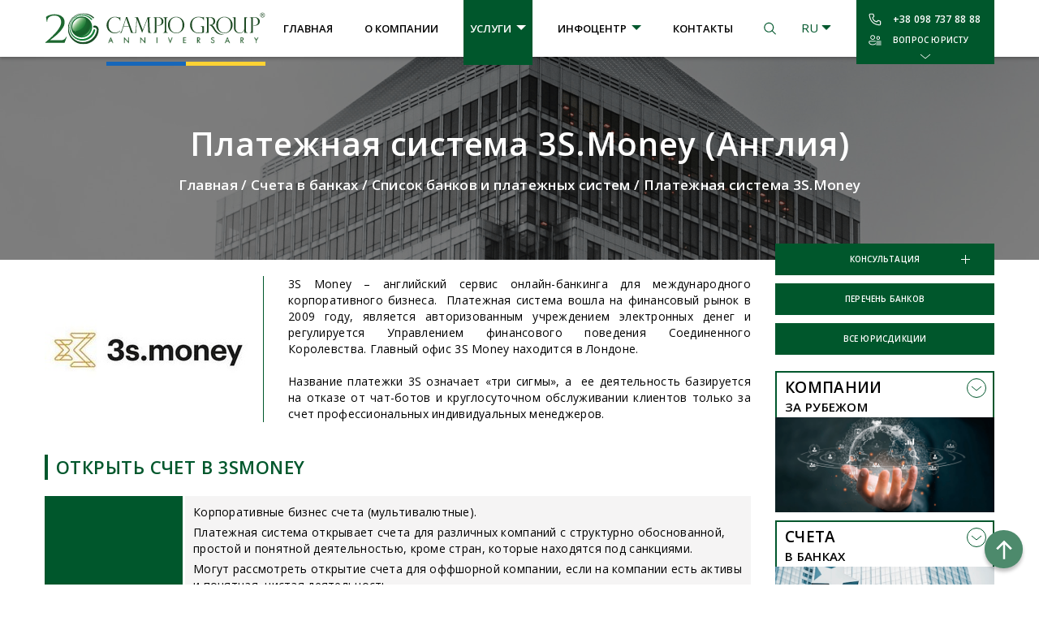

--- FILE ---
content_type: text/html; charset=UTF-8
request_url: https://www.campiogroup.com/services/scheta/perechen_bankov/3smoney/
body_size: 21070
content:
<!DOCTYPE html PUBLIC "-//W3C//DTD XHTML 1.0 Strict//EN" "https://www.w3.org/TR/xhtml1/DTD/xhtml1-strict.dtd">
<html xmlns="https://www.w3.org/1999/xhtml" lang="ru">
    <head>
        <base href="https://www.campiogroup.com/">
        
            <title>Платежная система 3S.Money (Англия) - открыть счет в 3s club системе с помощью международной юридической компании Campio Group</title>
         
        
        
            <meta name="description" content="Платежная система 3S.Money - открыть счет в 3s club с помощью международной юридической компании Campio Group"/>
          
        
        
        
        
        <script type="text/javascript" charset="UTF-8" src="//cdn.cookie-script.com/s/6e096797b05ad4515da0ec10699dde44.js"></script>
        
        
        
        
        
        
            
            
            
        
        
        <meta http-equiv="content-type" content="text/html; charset=utf-8" />
        <meta content="website" property="og:type">
        <meta property="og:site_name" content="Международная юридическая компания Campio Group"/>
        <meta property="og:url" content="https://www.campiogroup.com/services/scheta/perechen_bankov/3smoney/"/>
        
        <meta property="og:title" content="Платежная система 3S.Money (Англия) - Международная юридическая компания Campio Group"/>
        
        
        
        <meta property="fb:app_id" content="159612757421499" />
        
        
        
        
        <link rel="alternate" href="https://www.campiogroup.com/ukraine/services/scheta/perechen_bankov/3smoney/" hreflang="uk" />
		<link rel="alternate" href="https://www.campiogroup.com/english/services/scheta/perechen_bankov/3smoney/" hreflang="en" />
		<link rel="alternate" href="https://www.campiogroup.com/services/scheta/perechen_bankov/3smoney/" hreflang="ru" />

       <link rel='canonical' href='https://www.campiogroup.com/services/scheta/perechen_bankov/3smoney/' />
        
        
        <!-- Google Tag Manager -->
        <script>(function(w,d,s,l,i){w[l]=w[l]||[];w[l].push({'gtm.start':
        new Date().getTime(),event:'gtm.js'});var f=d.getElementsByTagName(s)[0],
        j=d.createElement(s),dl=l!='dataLayer'?'&l='+l:'';j.async=true;j.src=
        'https://www.googletagmanager.com/gtm.js?id='+i+dl;f.parentNode.insertBefore(j,f);
        })(window,document,'script','dataLayer','GTM-M32VWMDB');</script>
        <!-- End Google Tag Manager -->
        
        <!-- Google tag (gtag.js) --> <script async src="https://www.googletagmanager.com/gtag/js?id=G-2ZE2KZEJHH"></script>
        <script> window.dataLayer = window.dataLayer || []; function gtag(){dataLayer.push(arguments);} gtag('js', new Date()); gtag('config', 'G-2ZE2KZEJHH'); </script>
        
        <meta name="viewport" content="width=device-width, initial-scale=1.0">  
        
        
        
        
        <script type="text/javascript" src="js/full.js?t=1764021314"></script>
        <link rel="stylesheet" type="text/css" href="css/full.css?t=1764021314">
 
        
        <link rel="preconnect" href="https://fonts.googleapis.com">
        <link rel="preconnect" href="https://fonts.gstatic.com" crossorigin>
        <link href="https://fonts.googleapis.com/css2?family=Montserrat:ital@0;1&family=Open+Sans:ital,wght@0,300;0,400;0,600;0,700;1,300;1,400;1,600;1,700&family=Raleway:ital,wght@0,700;1,700&display=swap" rel="stylesheet">
        
        <script src="https://js.hcaptcha.com/1/api.js?hl=ru" async defer></script>
        

        
        <link rel=icon href="https://www.campiogroup.com/favicon.png"/>
    </head>
    <body>
    <noscript><iframe src="https://www.googletagmanager.com/ns.html?id=GTM-M32VWMDB"
height="0" width="0" style="display:none;visibility:hidden"></iframe></noscript>
    <div class="head">
        <div class="layer flexBox headLayer">
            <a class="logo flexBox" href="ru/">
                <div class="logoIconLayer flexBoxCenter"><img class="logoIcon" src="img/logoIcon2.svg"></div>
                <div class="logoTextLayer"><img class="logoText" src="img/logoText2.svg"></div>
            </a>
            <div class="headMenu flexBox">
                <div class="logoWhite">   
                    <img class="logoWhiteIcon" src="img/logoWhiteIcon.svg">  
                </div>
                <div class="headFixedClose"> </div>
                <div class="headMenuTop "><a href="ru/">Главная</a></div>
                <div class="headMenuTop "><a href="about/">О компании</a></div>     
                <div class="headMenuTop headMenuTopService headMenuTopActive headMenuTopActiveTrue">
                    <div class="headMenuTopArr">Услуги</div>
                    <div class="headMenuServiceLayer layer flexBox">
                        <div class="headMenuServiceRow headMenuServiceRowGreen">  <a href="services/yuridicheskie/" class="headMenuServiceRowTitle">Юридические услуги<div></div></a><a href="services/yuridicheskie/ustnyie_i_pismennyie_konsultaczii_yuridicheskie_zaklyucheniya/">Юридическая консультация</a><a href="services/yuridicheskie/registracziya_predpriyatij_i_predstavitelstv/">Регистрация предприятий</a><a href="services/yuridicheskie/analiz_i_razrabotka_dogovorov/">Составление договоров</a><a href="services/yuridicheskie/poluchenie_akta_czenovoj_ekspertizyi/">Получение Акта ценовой экспертизы</a><a href="services/yuridicheskie/dokumentaczii-dlya-sajtov/">Подготовка документации для сайтов</a><a href="services/yuridicheskie/soprovozhdenie-rabotyi-s-kontragentami/">Анализ и проверка договоров контрагентов</a><a href="services/yuridicheskie/oae/">Получение налогового резидентства ОАЭ</a><a href="services/yuridicheskie/nalogovyj-rezident-kipra-kak-poluchit-status-i-kakie-preimushestva-daet/">Получение налогового резидентства Кипра</a><a href="services/yuridicheskie/virtualnyj-ofis/">Виртуальный офис для иностранной компании</a><a href="services/yuridicheskie/organizatsiya-realnogo-prisutstviya-kompaniy-usluga-substance/">Организация реального присутствия компаний</a><a href="services/yuridicheskie/lei/">Получение международного кода LEI</a><a href="services/yuridicheskie/poluchenie-vat-nomera-dlya-kompanii-v-evrope/">Получение VAT номера</a><a href="services/yuridicheskie/poluchenie-eori-nomera-dlya-anglijskih-kompanij/">Получение EORI номера </a><a href="services/yuridicheskie/poluchenie-nalogovogo-nomera-v-ssha/">Получение налогового номера в США</a><a href="services/yuridicheskie/poluchenie_vida_na_zhitelstvo/">Вид на жительство в Европе</a><a href="services/yuridicheskie/residence-permit-in-cyprus/">Вид на жительство на Кипре</a><a href="services/yuridicheskie/aml-i-kyc/">Услуги AML и KYC комплаенса</a></div><div class="headMenuServiceRow ">  <a href="services/offshoryi/" class="headMenuServiceRowTitle">Компании за рубежом<div></div></a><a href='yurisdikczii/'>Перечень юрисдикций</a><a href="services/offshoryi/registracziya_inostrannoy_kompanii/">Регистрация зарубежных компаний</a><a href="services/offshoryi/registracziya_offshorov/">Регистрация оффшорных компаний</a><a href="services/offshoryi/soprovozhdenie_offshornyix_i_zarubezhnyix_kompanij/">Юридическое сопровождение иностранных компаний</a><a href="services/offshoryi/otchetnost-audit-inostrannyih-kompaniy/">Отчетность и аудит компаний</a><a href="services/kompanii/buxgalteriya-amerika/">Бухгалтерия и отчетность для американских компаний</a><a href="services/offshoryi/perevod-kompanii-na-yuridicheskoe-obsluzhivanie/">Перевод компании под юридическое обслуживание</a><a href="services/offshoryi/peremeshenie-kompanij-iz-ofshornyh-yurisdikcij-na-sejshelskie-ostrova/">Редомициляция (перемещение) компаний</a><a href="services/offshoryi/registraciya-investicionnogo-fonda-na-kipre/">Регистрация инвестиционного фонда</a><a href="services/kompanii/registracziya-trasta/">Регистрация траста на Кипре</a><a href="services/offshoryi/likvidacziya_offshornoj_kompanii/">Ликвидация зарубежных компаний</a><a href="services/offshoryi/konsultacii-po-kontroliruemym-inostrannym-kompaniyam-kik/">Консультации по КИК компаниям</a><a href="services/kompanii/podacha-uvedomlenij-kik/">Подача уведомлений о КИК</a><a href="services/kompanii/podacha-otchetnosti-kik/">Подача отчетности КИК</a><a href="services/offshoryi/konsultaczii_po_zarubezhnomu_zakonodatelstvu/">Консультации по зарубежному законодательству</a></div><div class="headMenuServiceRow ">  <a href="services/scheta/" class="headMenuServiceRowTitle">Счета в банках<div></div></a><a href="services/scheta/perechen_bankov/">Список банков и платежных систем</a><a href="services/scheta/usloviya_otkryitiya_scheta_dlya_fizicheskix_i_yuridicheskix_licz/">Открытие счета в иностранном банке</a><a href="services/scheta/scheta-v-platezhnoy-sisteme/">Открытие счета в платежной системе</a><a href="services/scheta/digitalwallets/">Открытие цифровых кошельков</a><a href="services/scheta/regionalnoe_razlichie_bankov/">Региональное различие банков</a><a href="services/scheta/schet-dlya-amerikanskoj-kompanii/">Открытие бизнес-счета для американской компании</a><a href="services/scheta/inostrannyj-schet-dlya-bezhencev-iz-ukrainy/">Иностранный счет для беженцев из Украины</a><a href="services/scheta/konsultaczii-po-crs-v-ukraine/">Консультации по CRS обмену</a></div><div class="headMenuServiceRow ">  <a href="fintech/" class="headMenuServiceRowTitle">FinTech и Gambling <div></div></a><a href="speczialnyie-predlozheniya/gembling-kompanii/">Регистрация гемблинг компании </a><a href="speczialnyie-predlozheniya/gembling-kompanii/liczenziya-anzhuan/">Гемблинг лицензия в Анжуане</a><a href="speczialnyie-predlozheniya/gembling-kompanii/liczenzii-kanavake/">Гемблинг лицензии Канаваке</a><a href="speczialnyie-predlozheniya/gembling-kompanii/gembling-men/">Гемблинг лицензии на Острове Мэн</a><a href="speczialnyie-predlozheniya/gembling-kompanii/liczenzii-malta/">Гемблинг лицензии на Мальте</a><a href="speczialnyie-predlozheniya/gembling-kompanii/liczenzii-vanuatu/">Получение игровой лицензии Вануату</a><a href="speczialnyie-predlozheniya/gembling-kompanii/liczenzii-kyurasao/">Гемблинг лицензия Кюрасао</a><a href="speczialnyie-predlozheniya/gembling-kompanii/liczenzii-tobik/">Получение игорной лицензии Тобик</a><a href="special-offers/registraciya-i-soprovozhdenie-kriptokompanij/">Регистрация и сопровождение криптокомпаний (ICO)</a></div><div class="headMenuServiceRow ">  <a href="special-offers/" class="headMenuServiceRowTitle">Специальные предложения<div></div></a><a href="speczialnyie-predlozheniya/payoneer-akkaunt/">Бесплатный Payoneer аккаунт</a><a href="special-offers/kompaniya-i-schet-dla-it-biznesa/">Компания и счет для IT бизнеса</a><a href="speczialnyie-predlozheniya/diya-siti/">Резидентство  IT компании в Дия-Сити</a><a href="special-offers/otkryitie-merchant-torgovyih-schetov/">Открытие мерчант (торговых) счетов </a><a href="speczialnyie-predlozheniya/zapusk-biznesa-na-amazon/">Запуск бизнеса на Amazon</a><a href="speczialnyie-predlozheniya/finansovyie-resheniya-dlya-agrokompanij/">Финансовые решения для международных агрокомпаний</a><a href="speczialnyie-predlozheniya/company-arbitrazh-trafika/">Регистрация компании для арбитража трафика</a></div>
                        
                    </div>
                </div>  
                
                
                <div class="headMenuTop relative headMenuTopInfoCenter ">
                    <div class="headMenuTopArr">Инфоцентр</div>
                    <div class="headMenuTopBg">
                        <a href="blog/">Профильные статьи</a>
                        <a href="news/">Новости</a>
                        <a href="faq/">Вопросы и ответы</a>
                        <a href="nalogovyie-soglasheniya/">Налоговые соглашения</a>
                        <a href="blacklicst-eu/">Черный список ЕС</a>
                        <a href="list-fatf/">Список FATF</a>
                    </div>
                </div>     
                <div class="headMenuTop "><a href="contacts/">Контакты</a></div>     
                <div class="headMenuTopMoveLayer"></div>     
            </div>
            
            <div class="headSearch"> </div>
            <div class="headLang">
                <div class="headLangLayer">
                    <div>RU</div><a href="ukraine/services/scheta/perechen_bankov/3smoney/">UA</a><a href="english/services/scheta/perechen_bankov/3smoney/">EN</a>
                </div>
            </div>
            <div class="headPhone">
                <div class="headPhoneLayer">     
                    <a href="tel:+380987378888" class="phoneIcon headPhoneActive">+38 098 737 88 88</a>
                    <div class="headPhoneLayerHide">
                        <div>
                            
                            
                            
                            <!--<a href="" class="skypeIcon" rel="nofollow">Campio Group</a>-->
                            <a target="_blank" href="https://t.me/campiogroup" class="telegramIcom" rel="nofollow">campiogroup</a>
                            <a href="mailto:kiev@campiogroup.com" class="mailToIcom">kiev@campiogroup.com</a>
                        </div>
                    </div>
                    <div class="headCallbackButton headPhoneActive">Вопрос юристу</div>
                    <div class="headBottomButton"> </div>
                </div>  
            </div>
            <div class="hamburger">
                <div></div> 
            </div>
        </div>
    </div>
        <div class="topPageLayer flexBoxCenter" style="background-image: url('img/topBg/bankBg.png');">
        <div class="topPageCenter">
            <h1>Платежная система 3S.Money (Англия)</h1>
            <div class="breadcrumbs">
                <a href='https://www.campiogroup.com/ru/'>Главная</a> / <a href="https://www.campiogroup.com/services/scheta/">Счета в банках</a>
 / <a href="https://www.campiogroup.com/services/scheta/perechen_bankov/">Список банков и платежных систем</a>
 / <span>Платежная система 3S.Money</span>


<script type="application/ld+json">
    {
      "@context": "https://schema.org",
      "@type": "BreadcrumbList",
      "itemListElement": [
            {
                "@type": "ListItem",
                "position": 1,
                "name": "Главная",
                "item": "https://www.campiogroup.com/ru/"
            }
    , 
            {
                "@type": "ListItem",
                "position": 2,
                "name": "Счета в банках",
                "item": "https://www.campiogroup.com/services/scheta/"
            }
        , 
            {
                "@type": "ListItem",
                "position": 3,
                "name": "Список банков и платежных систем",
                "item": "https://www.campiogroup.com/services/scheta/perechen_bankov/"
            }
        , 
            {
                "@type": "ListItem",
                "position": 4,
                "name": "Платежная система 3S.Money",
                "item": "https://www.campiogroup.com/services/scheta/perechen_bankov/3smoney/"
            }
        ]
    }
    </script>
               
            </div>
        </div>
    </div>
    
    
    
    <div class="centerLayer flexBox layer">
        <div class="content">   
            <div class="bankTop">
                <div class="bankLogo"><img src="assets/images/bankLogo/3smoney.jpg" alt="Фото 1 - Платежная система 3S.Money (Англия)"></div>
                <div class="bankTopTextMain textContent">
                    <p class="justifyfull">3S Money &ndash; английский сервис онлайн-банкинга для международного корпоративного бизнеса. &nbsp;Платежная система вошла на финансовый рынок в 2009 году, является авторизованным учреждением электронных денег и регулируется Управлением финансового поведения Соединенного Королевства. Главный офис 3S Money находится в Лондоне.</p>
                </div>
                <div class="bankTopTextDop textContent">
                    <p class="justifyfull">Название платежки 3S означает &laquo;три сигмы&raquo;, а &nbsp;ее деятельность базируется на отказе от чат-ботов и круглосуточном обслуживании клиентов только за счет профессиональных индивидуальных менеджеров.</p>
                </div>
            </div>
            
            <h2 class="h2">ОТКРЫТЬ СЧЕТ В 3SMONEY</h2>
            
            <div class="bankTable">
                
                
                
                <div class="bankTableLine flexBox">
    <div class="bankTableTitle">Типы счетов</div>
    <div class="bankTableValue textContent"><div class="bankTableValueText">

<p>Корпоративные бизнес счета (мультивалютные).</p>
<p>Платежная система открывает счета для различных компаний с структурно обоснованной, простой и понятной деятельностью, кроме стран, которые находятся под санкциями.</p>
<p>Могут рассмотреть открытие счета для оффшорной компании, если на компании есть активы и понятная, чистая деятельность.</p>
<p>Не открываются счета для hight-risk деятельности, но могут рассмотреть чистый дейтинг, без адалта.</p>
<p>Могут предоставить локальные IBAN счета в GB (Англии), NL (Нидерландах), LU (Люксембурге), DE (Германии). Для USD в основном используются IBAN DK (Дания).</p>
<p>Платежная система предоставляет индивидуальные реквизиты, работает с USD, EUR, GBP, а также может открывать счета в более чем 30 других валютах.</p>
</div></div>
</div> <div class="bankTableLine flexBox">
    <div class="bankTableTitle">Стоимость открытия счета (тариф платежной системы)</div>
    <div class="bankTableValue textContent"><div class="bankTableValueText">

<p><span class="tagb">Стоимость открытия международного бизнес счета для юридических лиц</span>&nbsp;- 2000 EUR (включая первые 6 месяцев обслуживания и компаенс).</p>
<p>Из этой суммы платежная система взымает невозвратную плату за предварительное рассмотрение клиента (компаенс). Сумма за комплаенс определяется в зависимости от структуры и деятельности компании.</p>
<p>После предварительного согласования клиента платежная система озвучивает применяемые тарифы на обслуживание. В дальнейшем, тарифы могут регулироваться в индивидуальном порядке, в зависимости от операционной деятельности по счету.</p>
<p><span class="tagb">Минимальный баланс</span> - 2000 EUR.</p>
</div></div>
</div> <div class="bankTableLine flexBox">
    <div class="bankTableTitle">Представительства</div>
    <div class="bankTableValue textContent"><div class="bankTableValueText">

<p>Люксембург, Латвия, ОАЭ, Амстердам.</p>
</div></div>
</div> <div class="bankTableLine flexBox">
    <div class="bankTableTitle">Управление&nbsp;счетом</div>
    <div class="bankTableValue textContent"><div class="bankTableValueText">

<p>С помощью программного обеспечения Интернет-банк.</p>
<p>Предоставляют индивидуальных менеджеров 24/7.</p>
</div></div>
</div> <div class="bankTableLine flexBox">
    <div class="bankTableTitle">Тарифы на обслуживание</div>
    <div class="bankTableValue textContent"><div class="bankTableValueText">

<p><span class="tagb">Обслуживание счета зависит от суммы входящих платежей:</span></p>
<p>&nbsp;- до 250 000 EUR/год - 250 EUR/месяц;</p>
<p>- от 250 000 до 5 000 000 EUR/год - 500 EUR/месяц;</p>
<p>- от 5 000 000 EUR/год - 1000 EUR/месяц.&nbsp;</p>
<p><span class="tagb">Входящие платежи:</span></p>
<p>- SEPA &ndash; бесплатно;</p>
<p>- SWIFT - &nbsp;20 EUR/транзакция.</p>
<p><span class="tagb">Исходящие платежи:</span></p>
<p>- в &nbsp;GBR/EUR &ndash; 1 EUR/транзакция;</p>
<p>- SWIFT -&nbsp; 50 EUR/транзакция.</p>
<p>Нет ограничений по суммам платежей. В индивидуальном порядке могут пересматривать комиссии за обслуживание и проведение платежей, в зависимости от деятельности.</p>
</div></div>
</div> <div class="bankTableLine flexBox">
    <div class="bankTableTitle">Сроки открытия счета</div>
    <div class="bankTableValue textContent"><div class="bankTableValueText">

<p>Процесс открытия счета состоит из двух этапов: подготовительного и непосредственно этапа открытия счета.</p>
<p>Подготовительный этап включает в себя сбор и предоставление документов, необходимых для открытия счета. Срок подготовительного этапа зависит непосредственно от&nbsp;вас.</p>
<p>Счет открывается&nbsp;в течение 10 рабочих дней&nbsp;с момента предоставления всех необходимых документов и информации в платежную систему. Срок рассмотрения может увеличиваться, на усмотрение платежной системы.</p>
<p>3S.Money придерживается принципа &laquo;знай своего клиента&raquo; и в каждом отдельном случае оставляет за собой право затребовать&nbsp;дополнительные сведения или документы, что может повлечь к&nbsp;увеличению сроков открытия счета, а также может отказать в открытии счета без объяснения причин.</p>
</div></div>
</div> <div class="bankTableLine flexBox">
    <div class="bankTableTitle">Персонал</div>
    <div class="bankTableValue textContent"><div class="bankTableValueText">

<p>Рабочие языки: английский, голландский, немецкий, русский, французский и вьетнамский.</p>
</div></div>
</div> <div class="bankTableLine flexBox">
    <div class="bankTableTitle">Кредитные/дебетовые карты</div>
    <div class="bankTableValue textContent"><div class="bankTableValueText">

<p>3S Money club не предоставляет кредитные/дебетовые карты.&nbsp;</p>
</div></div>
</div> <div class="bankTableLine flexBox">
    <div class="bankTableTitle">Документы для открытия счета</div>
    <div class="bankTableValue textContent"><div class="bankTableValueText">

<p>Формы для подписания&nbsp;предоставляются&nbsp;в&nbsp;<a href="contacts/">нашем офисе</a>.</p>
<p><span class="tagb">Документы на компанию</span> &ndash;&nbsp;необходимо предоставить оригиналы всех уставных документов.&nbsp;Кроме этого, также потребуется:</p>
<p>- детальное описание бизнеса;</p>
<p>- схема работы и движения денежных потоков;</p>
<p>- если компания вела деятельность также необходимы будут финансовые отчеты, банковские выписки и копии договоров по деятельности.</p>
<p>&nbsp;<span class="tagb"></span></p>
<p><span class="tagb">Документы на управляющего по счету:</span><span class="tagb"></span></p>
<p>- оригинал внутреннего паспорта;</p>
<p>- оригинал загранпаспорта;</p>
<p>- оригинал идентификационного кода;</p>
<p>- CV-резюме;</p>
<p>- оригинал банковской рекомендации;</p>
<p>- оригинал коммунального платежа (за газ, электроэнергию) не старше 3-х месяцев (для подтверждения адреса проживания).</p>
<p>&nbsp;</p>
<p><span class="tagb">Документы на бенефициара компании:</span><span class="tagb"></span></p>
<p>- оригинал внутреннего паспорта;</p>
<p>- оригинал загранпаспорта;</p>
<p>- оригинал идентификационного кода;</p>
<p>- CV-резюме;</p>
<p>- оригинал банковской рекомендации;</p>
<p>- оригинал коммунального платежа (за газ, электроэнергию) не старше 3-х месяцев (для подтверждения адреса проживания).</p>
<p>Также платежная система запрашивает документы, подтверждающие источник дохода (благосостояния) бенефициара. Это могут быть:</p>
<p>справка с места работы с указанием заработной платы и выписки по личному счету, где отображено начисление заработной платы;</p>
<p>налоговые декларации;</p>
<p>документы, подтверждающие получение наследства;</p>
<p>документы, подтверждающие получение в дар денежных средств, а также их наличие на счетах;</p>
<p>документы, подтверждающие продажу движимого/недвижимого имущества;</p>
<p>если бенефициар является учредителем компании &ndash; документы на компанию, выписки со счетов компании, налоговые декларации, документы, подтверждающие выплату дивидендов;</p>
<p>если бенефициар является частным предпринимателем &ndash; выписка из регистра, налоговые декларации на предпринимателя, выписки с банковских счетов;</p>
<p>справка из банка о наличии депозита, а также документы, подтверждающие источник получения данных средств;</p>
<p>другие документы, отображающие источники дохода.</p>
<p><span class="tagb">Документы на номинального руководителя, акционера и секретаря (при использовании компанией номинального сервиса):</span><span class="tagb"></span></p>
<p>- сшивка документов под апостилем, включающая копии: паспорта, квитанции о коммунальном платеже не более чем 3-х месячной давности и банковской рекомендации (если номинальный руководитель, акционер и секретарь &ndash; физическое лицо);</p>
<p>- сшивка уставных документов компании под апостилем, включающая: Сертификат об инкорпорации, устав и учредительный договор, протокол о назначении директора (если руководитель &ndash; юридическое лицо). Также возможно потребуются Certificate of Good Standing под апостилем, Certificate of Incumbency под апостилем и&nbsp;документы на директора: сшивка документов под апостилем, включающая копию паспорта, квитанцию коммунального платежа не более чем 3-х месячной давности и банковскую рекомендацию.</p>
</div></div>
</div> <div class="bankTableLine flexBox">
    <div class="bankTableTitle">Процедура открытия счета</div>
    <div class="bankTableValue textContent"><div class="bankTableValueText">

<p>Необходимо посетить&nbsp;<a href="contacts/">наш офис</a>&nbsp;для заполнения опросных анкет, а также предоставления документов по компании, директорам и &nbsp;акционерам. Далее документы направляются в платежную систему и после одобрения, открывается счет.</p>
</div></div>
</div> 
                
                        
            </div>  
            <div class="serviceAttention landServiceAttention">
                <p class="justifyfull"><span class="tagb">За более подробной консультацией по условиям открытия счетов в&nbsp;3S Money</span>&nbsp;<span class="tagb">Club Limited (Англия), обращайтесь к нам в&nbsp;</span><a href="contacts/"><span class="tagb">офис</span></a><span class="tagb">. Мы ответим на все возникшие у вас вопросы и поможем открыть счет в английской платежной системе 3S Money или одном из более чем&nbsp;</span><a href="services/scheta/perechen_bankov/"><span class="tagb">70 зарубежных банков</span></a><span class="tagb">&nbsp;на выбор.</span></p>
            </div>  
            
            <div class="rewProLayer">
    <div class="rewProTop">
        <div class="rewProTitle">Обсудить ваш проект</div>
        <div class="rewProTitle2">Оставьте свой вопрос и мы перезвоним</div>
    </div>
    <div class="rewProForm flexBox">
        <div class="rewProRow">
            <div class="rewProField">
                <input type="text" name="name" placeholder="Ваше имя">
            </div>
        </div>   
        <div class="rewProRow">
            <div class="rewProField">
                <input type="text" name="mail" placeholder="Телефон или E-mail">
            </div>
        </div>   
        <div class="rewProRow">
            <div class="rewProField">
                <textarea name="message" placeholder="Опишите ваш проект"></textarea>
            </div>
        </div>   
        <div class="rewProRow">
            <div class="rewProSubmit flexBox">
                <div class="h-captcha" data-sitekey="093d2f49-4725-4924-be05-3a0fa7e25f02"></div>   
                <div class="rewProButton button">Отправить</div> 
            </div>
        </div>
        <input type="hidden" name="from" value="https://www.campiogroup.com/services/scheta/perechen_bankov/3smoney/">
        
    </div>
    <div class="contactFormBgResult" style="display: none;"><b>Спасибо за обращение.</b><br><br>Менеджер свяжется с Вами в ближайшее время.</div>    
</div>
            
            
            
            <div class="serviceFaqTitle">ОТВЕТЫ НА ЧАСТО ЗАДАВАЕМЫЕ ВОПРОСЫ:</div>
            <div class="faqList"> 
                
    


    <div class="faqItem">
                    <div class="faqItemTitle">Платежная система 3S.Money (Англия)  - стоимость и сроки открытия счета?<div></div></div>
                    <div class="faqItemContent">
                        <div>
                            По стоимости и срокам услуги Платежная система 3S.Money (Англия) Вы можете обратиться к нашим специалистам за бесплатной консультацией ✔.
                        </div>
                    </div>
                </div>
<div class="faqItem">
                    <div class="faqItemTitle">Как правильно выбрать юрисдикцию или иностранный банк? <div></div></div>
                    <div class="faqItemContent">
                        <div>
                            Для правильного выбора юрисдикции или иностранного банка, где Вы собираетесь создать  компанию и/или открыть счет, необходимо определить Ваши цели и исходя из этого специалисты нашей компании проконсультируют Вас относительно наиболее привлекательной для Вас и Вашего бизнеса юрисдикции/банка.
                        </div>
                    </div>
                </div>
<div class="faqItem">
                    <div class="faqItemTitle">Хотите больше узнать о Платежная система 3S.Money (Англия)?<div></div></div>
                    <div class="faqItemContent">
                        <div>
                            Заходите на сайт компании &quot;Campio Group&quot; и узнавайте все о Платежная система 3S.Money (Англия) ✔.
                        </div>
                    </div>
                </div>
<div class="faqItem">
                    <div class="faqItemTitle">Платежная система 3S.Money (Англия) - лучшие условия только у нас.<div></div></div>
                    <div class="faqItemContent">
                        <div>
                            Связаться с нами можно по следующим номером телефона: +38(098) 737-88-88  или по электронному адресу: <a href='mailto:kiev@campiogroup.com'>kiev@campiogroup.com</a>.
                        </div>
                    </div>
                </div>
    
    


<script type="application/ld+json">
{
  "@context": "https://schema.org",
  "@type": "FAQPage",
  "mainEntity": [

        

            
            {
	"@type": "Question",
	"name": "Платежная система 3S.Money (Англия)  - стоимость и сроки открытия счета?",
	"acceptedAnswer": {
		"@type": "Answer",
		"text": "По стоимости и срокам услуги Платежная система 3S.Money (Англия) Вы можете обратиться к нашим специалистам за бесплатной консультацией ✔."
	}
}
,
{
	"@type": "Question",
	"name": "Как правильно выбрать юрисдикцию или иностранный банк? ",
	"acceptedAnswer": {
		"@type": "Answer",
		"text": "Для правильного выбора юрисдикции или иностранного банка, где Вы собираетесь создать  компанию и/или открыть счет, необходимо определить Ваши цели и исходя из этого специалисты нашей компании проконсультируют Вас относительно наиболее привлекательной для Вас и Вашего бизнеса юрисдикции/банка."
	}
}
,
{
	"@type": "Question",
	"name": "Хотите больше узнать о Платежная система 3S.Money (Англия)?",
	"acceptedAnswer": {
		"@type": "Answer",
		"text": "Заходите на сайт компании &quot;Campio Group&quot; и узнавайте все о Платежная система 3S.Money (Англия) ✔."
	}
}
,
{
	"@type": "Question",
	"name": "Платежная система 3S.Money (Англия) - лучшие условия только у нас.",
	"acceptedAnswer": {
		"@type": "Answer",
		"text": "Связаться с нами можно по следующим номером телефона: +38(098) 737-88-88  или по электронному адресу: <a href='mailto:kiev@campiogroup.com'>kiev@campiogroup.com</a>."
	}
}
            
        

  ]
  }
</script>
            </div>
            
            
            
<div class="starRatingLayer">

    <div>
        <div class="starRatingH1">Насколько полезна информация?</div>
        <div class="starRatingBrief">Нажмите на звезду, чтобы оценить!</div>
    </div>
    <div>
        <div class="rateList flexBox" attrid="2450" attrlink="services/scheta/perechen_bankov/3smoney/">
            <div></div>
            <div class=""></div>
            <div class=""></div>
            <div class=""></div>
            <div class=""></div>
        </div>    
        
        <div class="starRatingInfo">
            Средняя оценка 5/5. Количество оценок: 3        </div>
    </div>
    
</div>


    <script type="application/ld+json" class="reviews-schema">
    {
                "@context": "http://schema.org",
                "@type": "Product",
                "name": "Платежная система 3S.Money (Англия)",
                "aggregateRating": {
                    "@type": "AggregateRating",
                    "ratingValue": "5",
                    "bestRating": "5",
                    "reviewCount": "3"
                }
            }
    </script>


  
            
            
            
                
                    <div class="bankOtherCaption">Другие банки Англии</div>
                    <div class="bankOtherBack"> 
                    
                        <div class="bankOtherLeft"> </div>
                        <div class="bankOtherRight"> </div>  
                        <div class="bankOtherLayer">
                            <div class="bankOtherList flexBox">

                                
                                
        <div class="bankOtherItem">
            <a href="services/scheta/perechen_bankov/lloyds_tsb_bank_angliya/" class="bankOtherItemImg"><img src="assets/images/bankLogo/lloyds_tsb_bank_angliya.gif"></a>
            <a href="services/scheta/perechen_bankov/lloyds_tsb_bank_angliya/" class="bankOtherItemTitle">Lloyds TSB Bank</a>
        </div>
        


        <div class="bankOtherItem">
            <a href="services/scheta/perechen_bankov/dynapay/" class="bankOtherItemImg"><img src="assets/images/bankLogo/multipass.png"></a>
            <a href="services/scheta/perechen_bankov/dynapay/" class="bankOtherItemTitle">Платежная система MultiPass </a>
        </div>
        


        <div class="bankOtherItem">
            <a href="services/scheta/perechen_bankov/epayments/" class="bankOtherItemImg"><img src="assets/images/bankLogo/epayments.jpg"></a>
            <a href="services/scheta/perechen_bankov/epayments/" class="bankOtherItemTitle">Платежная система ePayments</a>
        </div>
        


        <div class="bankOtherItem">
            <a href="services/scheta/perechen_bankov/bilderlings/" class="bankOtherItemImg"><img src="assets/images/bankLogo/bilderlings-pay.png"></a>
            <a href="services/scheta/perechen_bankov/bilderlings/" class="bankOtherItemTitle">Платежная система Bilder (ранее Bilderlings)</a>
        </div>
        


        <div class="bankOtherItem">
            <a href="services/scheta/perechen_bankov/emerald24/" class="bankOtherItemImg"><img src="assets/images/bankLogo/emerald.png"></a>
            <a href="services/scheta/perechen_bankov/emerald24/" class="bankOtherItemTitle">Платежная система Emerald24</a>
        </div>
        


        <div class="bankOtherItem">
            <a href="services/scheta/perechen_bankov/elpaso/" class="bankOtherItemImg"><img src="assets/images/bankLogo/sends_logo.png"></a>
            <a href="services/scheta/perechen_bankov/elpaso/" class="bankOtherItemTitle">Платежная система Sends</a>
        </div>
        


        <div class="bankOtherItem">
            <a href="services/scheta/perechen_bankov/paystree/" class="bankOtherItemImg"><img src="assets/images/bankLogo/paystree.png"></a>
            <a href="services/scheta/perechen_bankov/paystree/" class="bankOtherItemTitle">Платежная система PaysTree</a>
        </div>
        


        <div class="bankOtherItem">
            <a href="services/scheta/perechen_bankov/platezhnaya-sistema-transferwise/" class="bankOtherItemImg"><img src="assets/images/bankLogo/wiselogo.png"></a>
            <a href="services/scheta/perechen_bankov/platezhnaya-sistema-transferwise/" class="bankOtherItemTitle">Платежная система Wise</a>
        </div>
        



        <div class="bankOtherItem">
            <a href="services/scheta/perechen_bankov/connectum/" class="bankOtherItemImg"><img src="assets/images/bankLogo/connectum.png"></a>
            <a href="services/scheta/perechen_bankov/connectum/" class="bankOtherItemTitle">Платежная система Connectum</a>
        </div>
        


        <div class="bankOtherItem">
            <a href="services/scheta/perechen_bankov/airwallex/" class="bankOtherItemImg"><img src="assets/images/bankLogo/airwallex.png"></a>
            <a href="services/scheta/perechen_bankov/airwallex/" class="bankOtherItemTitle">Платежная система Airwallex</a>
        </div>
        


        <div class="bankOtherItem">
            <a href="services/scheta/perechen_bankov/hsbc_bank_uk/" class="bankOtherItemImg"><img src="assets/images/bankLogo/hsbc_bank_uk.JPG"></a>
            <a href="services/scheta/perechen_bankov/hsbc_bank_uk/" class="bankOtherItemTitle">HSBC Bank</a>
        </div>
        


        <div class="bankOtherItem">
            <a href="services/scheta/perechen_bankov/citi-bank-uk/" class="bankOtherItemImg"><img src="assets/images/bankLogo/citi-bank-uk.jpg"></a>
            <a href="services/scheta/perechen_bankov/citi-bank-uk/" class="bankOtherItemTitle">Citi Bank</a>
        </div>
        


        <div class="bankOtherItem">
            <a href="services/scheta/perechen-bankov/ifx-payments-angliya/" class="bankOtherItemImg"><img src="assets/imagesNew/bankLogo/IFX_Payments.svg"></a>
            <a href="services/scheta/perechen-bankov/ifx-payments-angliya/" class="bankOtherItemTitle">Платежная система IFX Payments </a>
        </div>
        


        <div class="bankOtherItem">
            <a href="services/scheta/perechen-bankov/omega-angliya/" class="bankOtherItemImg"><img src="assets/imagesNew/bankLogo/omega-baap.png"></a>
            <a href="services/scheta/perechen-bankov/omega-angliya/" class="bankOtherItemTitle">Платежная система Omega</a>
        </div>
        


        <div class="bankOtherItem">
            <a href="services/scheta/perechen-bankov/transferra/" class="bankOtherItemImg"><img src="assets/imagesNew/bankLogo/logo.svg"></a>
            <a href="services/scheta/perechen-bankov/transferra/" class="bankOtherItemTitle">Платежная система Transferra</a>
        </div>
        


        <div class="bankOtherItem">
            <a href="services/scheta/perechen-bankov/amaiz/" class="bankOtherItemImg"><img src="assets/imagesNew/bankLogo/amaiz_2.png"></a>
            <a href="services/scheta/perechen-bankov/amaiz/" class="bankOtherItemTitle">Платежная система Amaiz </a>
        </div>
        

                                
                            </div>
                        </div>
                        <div class="sliderLayer sliderLayerOtherBank">
                            <input type="text" class="js-range-slider js-range-slider-other-bank" name="my_range" value="" />
                        </div>
                    </div> 
                
            
            
            

                
        </div>
                <div class="panel ">
            <div class="panelButtonList">
                <div class="button panelButton consButton">Консультация</div>
                <a href="services/scheta/perechen_bankov/" class="button panelButton">Перечень банков</a>
                <a href="yurisdikczii/" class="button panelButton">Все юрисдикции</a>
                
                
                
                
                    
                
                
                
                
            </div>
            
            <div class="panelService">
                <div class="panelServiceItem">  <div class="panelServiceItemTitle"><span>Компании</span> за рубежом</div>      <div class="panelServiceItemList"><a href='yurisdikczii/'>Перечень юрисдикций</a><a href="services/offshoryi/registracziya_inostrannoy_kompanii/">Регистрация зарубежных компаний</a><a href="services/offshoryi/registracziya_offshorov/">Регистрация оффшорных компаний</a><a href="services/offshoryi/soprovozhdenie_offshornyix_i_zarubezhnyix_kompanij/">Юридическое сопровождение иностранных компаний</a><a href="services/offshoryi/otchetnost-audit-inostrannyih-kompaniy/">Отчетность и аудит компаний</a><a href="services/kompanii/buxgalteriya-amerika/">Бухгалтерия и отчетность для американских компаний</a><a href="services/offshoryi/perevod-kompanii-na-yuridicheskoe-obsluzhivanie/">Перевод компании под юридическое обслуживание</a><a href="services/offshoryi/peremeshenie-kompanij-iz-ofshornyh-yurisdikcij-na-sejshelskie-ostrova/">Редомициляция (перемещение) компаний</a><a href="services/offshoryi/registraciya-investicionnogo-fonda-na-kipre/">Регистрация инвестиционного фонда</a><a href="services/kompanii/registracziya-trasta/">Регистрация траста на Кипре</a><a href="services/offshoryi/likvidacziya_offshornoj_kompanii/">Ликвидация зарубежных компаний</a><a href="services/offshoryi/konsultacii-po-kontroliruemym-inostrannym-kompaniyam-kik/">Консультации по КИК компаниям</a><a href="services/kompanii/podacha-uvedomlenij-kik/">Подача уведомлений о КИК</a><a href="services/kompanii/podacha-otchetnosti-kik/">Подача отчетности КИК</a><a href="services/offshoryi/konsultaczii_po_zarubezhnomu_zakonodatelstvu/">Консультации по зарубежному законодательству</a>      </div>  <div class="panelServiceItemBack"></div></div><div class="panelServiceItem">  <div class="panelServiceItemTitle"><span>Счета</span> в банках</div>      <div class="panelServiceItemList"><a href="services/scheta/perechen_bankov/">Список банков и платежных систем</a><a href="services/scheta/usloviya_otkryitiya_scheta_dlya_fizicheskix_i_yuridicheskix_licz/">Открытие счета в иностранном банке</a><a href="services/scheta/scheta-v-platezhnoy-sisteme/">Открытие счета в платежной системе</a><a href="services/scheta/digitalwallets/">Открытие цифровых кошельков</a><a href="services/scheta/regionalnoe_razlichie_bankov/">Региональное различие банков</a><a href="services/scheta/schet-dlya-amerikanskoj-kompanii/">Открытие бизнес-счета для американской компании</a><a href="services/scheta/inostrannyj-schet-dlya-bezhencev-iz-ukrainy/">Иностранный счет для беженцев из Украины</a><a href="services/scheta/konsultaczii-po-crs-v-ukraine/">Консультации по CRS обмену</a>      </div>  <div class="panelServiceItemBack"></div></div><div class="panelServiceItem">  <div class="panelServiceItemTitle"><span>Юридические</span> услуги</div>      <div class="panelServiceItemList"><a href="services/yuridicheskie/ustnyie_i_pismennyie_konsultaczii_yuridicheskie_zaklyucheniya/">Юридическая консультация</a><a href="services/yuridicheskie/registracziya_predpriyatij_i_predstavitelstv/">Регистрация предприятий</a><a href="services/yuridicheskie/analiz_i_razrabotka_dogovorov/">Составление договоров</a><a href="services/yuridicheskie/poluchenie_akta_czenovoj_ekspertizyi/">Получение Акта ценовой экспертизы</a><a href="services/yuridicheskie/dokumentaczii-dlya-sajtov/">Подготовка документации для сайтов</a><a href="services/yuridicheskie/soprovozhdenie-rabotyi-s-kontragentami/">Анализ и проверка договоров контрагентов</a><a href="services/yuridicheskie/oae/">Получение налогового резидентства ОАЭ</a><a href="services/yuridicheskie/nalogovyj-rezident-kipra-kak-poluchit-status-i-kakie-preimushestva-daet/">Получение налогового резидентства Кипра</a><a href="services/yuridicheskie/virtualnyj-ofis/">Виртуальный офис для иностранной компании</a><a href="services/yuridicheskie/organizatsiya-realnogo-prisutstviya-kompaniy-usluga-substance/">Организация реального присутствия компаний</a><a href="services/yuridicheskie/lei/">Получение международного кода LEI</a><a href="services/yuridicheskie/poluchenie-vat-nomera-dlya-kompanii-v-evrope/">Получение VAT номера</a><a href="services/yuridicheskie/poluchenie-eori-nomera-dlya-anglijskih-kompanij/">Получение EORI номера </a><a href="services/yuridicheskie/poluchenie-nalogovogo-nomera-v-ssha/">Получение налогового номера в США</a><a href="services/yuridicheskie/poluchenie_vida_na_zhitelstvo/">Вид на жительство в Европе</a><a href="services/yuridicheskie/residence-permit-in-cyprus/">Вид на жительство на Кипре</a><a href="services/yuridicheskie/aml-i-kyc/">Услуги AML и KYC комплаенса</a>      </div>  <div class="panelServiceItemBack"></div></div><div class="panelServiceItem">  <div class="panelServiceItemTitle"><span>FinTech</span> и Gambling </div>      <div class="panelServiceItemList"><a href="speczialnyie-predlozheniya/gembling-kompanii/">Регистрация гемблинг компании </a><a href="speczialnyie-predlozheniya/gembling-kompanii/liczenziya-anzhuan/">Гемблинг лицензия в Анжуане</a><a href="speczialnyie-predlozheniya/gembling-kompanii/liczenzii-kanavake/">Гемблинг лицензии Канаваке</a><a href="speczialnyie-predlozheniya/gembling-kompanii/gembling-men/">Гемблинг лицензии на Острове Мэн</a><a href="speczialnyie-predlozheniya/gembling-kompanii/liczenzii-malta/">Гемблинг лицензии на Мальте</a><a href="speczialnyie-predlozheniya/gembling-kompanii/liczenzii-vanuatu/">Получение игровой лицензии Вануату</a><a href="speczialnyie-predlozheniya/gembling-kompanii/liczenzii-kyurasao/">Гемблинг лицензия Кюрасао</a><a href="speczialnyie-predlozheniya/gembling-kompanii/liczenzii-tobik/">Получение игорной лицензии Тобик</a><a href="special-offers/registraciya-i-soprovozhdenie-kriptokompanij/">Регистрация и сопровождение криптокомпаний (ICO)</a>      </div>  <div class="panelServiceItemBack"></div></div>
                
                    <div class="panelLinks"><div class="panelLinksTitle">Популярные запросы</div><a href="yurisdikczii/slovakiya/#256-1" class="button">Регистрация компании в Словакии</a><a href="yurisdikczii/gonkong/#257-1" class="button">Регистрации компании в Гонконге</a><a href="services/offshoryi/perevod-kompanii-na-yuridicheskoe-obsluzhivanie/#258-1" class="button">Перевод компании на другое юридическое обслуживание</a><a href="yurisdikczii/chexiya/#259-1" class="button">Регистрация компании в Чехии</a><a href="services/kompanii/podacha-uvedomlenij-kik/#260-1" class="button">Уведомления КИК для иностранных компаний</a></div>
                
                <div class="panelBanner">
                    <div class="bannerList">
                                                <div class="bannerItem bannerActive2" linkbanner="yurisdikczii/kanada/" style="touch-action: pan-y;">
                            <img src="assets/images/landAbout/canada1.jpg">
                            <div class="panelBannerItemBrief">
                                <div class="panelBannerItemBriefCompany">Компания в Канаде</div>
                                <div class="panelBannerItemBriefPrice">от 1950$</div>
                            </div>
                        </div>
                        
                                                    <div class="bannerItem" linkbanner='https://www.campiogroup.com/speczialnyie-predlozheniya/gembling-kompanii/liczenzii-tobik/' style="touch-action: pan-y;">
                                <img src="assets/imagesNew/serviceAbout/tobik2.jpg">
                                <div class="panelBannerItemBrief">
                                    <div class="panelBannerItemBriefCompany">Гемблинг лицензии Тобик</div>
                                    <div class="panelBannerItemBriefPrice"></div>
                                </div>
                            </div>
                                                    <div class="bannerItem " linkbanner="yurisdikczii/velikobritaniya/" style="touch-action: pan-y;">
                            <img src="assets/images/banner/anglia.jpg">
                            <div class="panelBannerItemBrief">
                                <div class="panelBannerItemBriefCompany">Компания в Англии</div>
                                <div class="panelBannerItemBriefPrice">от 950€</div>
                            </div>
                        </div>
                        
                                                    <div class="bannerItem" linkbanner='https://www.campiogroup.com/speczialnyie-predlozheniya/gembling-kompanii/gembling-men/' style="touch-action: pan-y;">
                                <img src="assets/imagesNew/serviceAbout/igornaya-licenziya-Ostrova-Men.jpg">
                                <div class="panelBannerItemBrief">
                                    <div class="panelBannerItemBriefCompany">Гемблинг лицензия на Остров Мэн</div>
                                    <div class="panelBannerItemBriefPrice"></div>
                                </div>
                            </div>
                                                    <div class="bannerItem " linkbanner="yurisdikczii/georgia/" style="touch-action: pan-y;">
                            <img src="assets/images/landAbout/georgia-1_bannerImg_21.jpg">
                            <div class="panelBannerItemBrief">
                                <div class="panelBannerItemBriefCompany">Компания в Грузии</div>
                                <div class="panelBannerItemBriefPrice">6500€</div>
                            </div>
                        </div>
                        
                            
                    </div>
                    <div class="bannerRightArr"> </div>
                    <div class="bannerLeftArr"></div>
                    
                    <div class="bannerDotList flexBox">
                        <div class="bannerDotItem bannerDotItemActive"> </div>       
                        <div class="bannerDotItem "> </div>   
                        <div class="bannerDotItem "> </div>   
                        <div class="bannerDotItem "> </div>    
                        <div class="bannerDotItem "> </div>  
                    </div>
                    
                </div>
            </div>
        </div>
    </div>
    
    
    
    

    
    <div class="footer">
        <div class="layer">
            
            
            
            <div class="footerList flexBox">
                <div class="footerRow">
                    <div class="footerRowTitle">
                        Популярные услуги    
                    </div>
                    <a href="services/scheta/usloviya_otkryitiya_scheta_dlya_fizicheskix_i_yuridicheskix_licz/">Открытие счета в иностранном банке</a><a href="services/scheta/scheta-v-platezhnoy-sisteme/">Открытие счета в платежной системе</a><a href="services/offshoryi/registracziya_inostrannoy_kompanii/">Регистрация зарубежных компаний</a><a href="services/offshoryi/registracziya_offshorov/">Регистрация оффшорных компаний</a><a href="services/offshoryi/soprovozhdenie_offshornyix_i_zarubezhnyix_kompanij/">Юридическое сопровождение иностранных компаний</a><a href="services/offshoryi/otchetnost-audit-inostrannyih-kompaniy/">Отчетность и аудит компаний</a><a href="services/offshoryi/konsultacii-po-kontroliruemym-inostrannym-kompaniyam-kik/">Консультации по КИК компаниям</a><a href="services/scheta/konsultaczii-po-crs-v-ukraine/">Консультации по CRS обмену</a><a href="speczialnyie-predlozheniya/payoneer-akkaunt/">Бесплатный Payoneer аккаунт</a><a href="services/kompanii/podacha-otchetnosti-kik/">Подача отчетности КИК</a><a href="speczialnyie-predlozheniya/gembling-kompanii/">Регистрация гемблинг компании </a><a href="services/scheta/digitalwallets/">Открытие цифровых кошельков</a><a href="speczialnyie-predlozheniya/gembling-kompanii/liczenziya-anzhuan/">Гемблинг лицензия в Анжуане</a><a href="speczialnyie-predlozheniya/gembling-kompanii/liczenzii-kyurasao/">Гемблинг лицензия Кюрасао</a>
                         
                </div>
                
                <div class="footerRow">
                    <div class="footerRowTitle">
                        ТОП юрисдикции    
                    </div>
                    <a href="yurisdikczii/avstriya/">Австрия</a><a href="yurisdikczii/ssha/">США </a><a href="yurisdikczii/britanskie_virginskie_ostrova/">БВО</a><a href="yurisdikczii/velikobritaniya/">Великобритания (Англия)</a><a href="yurisdikczii/bulgaria/">Болгария</a><a href="yurisdikczii/georgia/">Грузия</a><a href="yurisdikczii/kipr/">Кипр</a><a href="yurisdikczii/lithuania/">Литва</a><a href="yurisdikczii/panama/">Панама</a><a href="yurisdikczii/sejshelskie_ostrova/">Сейшелы</a><a href="yurisdikczii/singapur/">Сингапур</a><a href="yurisdikczii/shvejczariya/">Швейцария</a><a href="yurisdikczii/obedinyonnyie_arabskie_emiratyi_oae/">ОАЭ</a><a href="yurisdikczii/estoniya/">Эстония</a><a href="yurisdikczii/polsha/">Польша</a>
                         
                </div>
                <div class="footerRow">
                    <div class="footerRowTitle">
                        Полезное    
                    </div>   
                    <a href="about/">О компании</a>
                    <a href="yurisdikczii/">Перечень юрисдикций</a>
                    <a href="services/scheta/perechen_bankov/">Перечень банков</a>
                    
                    
                    <a href="blog/">Профильные статьи</a>
                    <a href="news/">Новости</a>
                    <a href="faq/">Вопросы и ответы</a>
                    <a href="nalogovyie-soglasheniya/">Налоговые соглашения</a>
                    <a href="sitemap/">Карта сайта</a> 
                    
               
                    
                    
                </div>
                
                
                <div class="footerRow">
                    
                
                    <div class="footerRowTitle">
                        Контакты    
                    </div>  
                    <a href="tel:+380987378888" class="footerPhone">+38 098 737 88 88</a>
                    
                    
                    
                    <!--<a href="" class="footerSkype" rel="nofollow" >Campio Group</a>-->
                    <a target="_blank" href="https://t.me/campiogroup" class="footerTelegram" rel="nofollow" >campiogroup</a>
                    <a href="mailto:kiev@campiogroup.com" class="footerMail">kiev@campiogroup.com</a>  
                    <a target="_blank" href="https://www.google.com/maps/place/Campio+Group+-+%D0%BC%D0%B5%D0%B6%D0%B4%D1%83%D0%BD%D0%B0%D1%80%D0%BE%D0%B4%D0%BD%D0%B0%D1%8F+%D1%8E%D1%80%D0%B8%D0%B4%D0%B8%D1%87%D0%B5%D1%81%D0%BA%D0%B0%D1%8F+%D0%BA%D0%BE%D0%BC%D0%BF%D0%B0%D0%BD%D0%B8%D1%8F,+%D1%80%D0%B5%D0%B3%D0%B8%D1%81%D1%82%D1%80%D0%B0%D1%86%D0%B8%D1%8F+%D0%BF%D1%80%D0%B5%D0%B4%D0%BF%D1%80%D0%B8%D1%8F%D1%82%D0%B8%D0%B9+%D0%B7%D0%B0%D1%80%D1%83%D0%B1%D0%B5%D0%B6%D0%BE%D0%BC/@50.4353043,30.5179986,15z/data=!4m5!3m4!1s0x0:0xed77538a61473808!8m2!3d50.4353046!4d30.5181051" class="footerMap"  rel="nofollow"> ул. Шота Руставели, 44, 2 этаж, офис 1, Киев, 01033</a>
                    <a target="_blank" class="footerMap"  rel="nofollow">ул. Ифигениас, 14, Лимассол, Кипр, 3036</a>
                        
                </div>
                
                <div class="footerLogoLayer">
                    <a href="ru/" class="footerLogo"><img src="img/footerLogo.svg"></a>
                    <div class="footerCallback"><div>Заказать звонок</div></div>
                    
                    <a href="terms-of-use-site/" class="footerPravo">Условия использования сайта</a><br>
                    <a href="pravovaya_informacziya/" class="footerPravo">Политика конфиденциальности</a><br>
                    <a href="cookie-policy/" class="footerPravo">Политика использования Cookie</a>
                    
                    
                    
                    
                </div>
            </div>
        
            <div class="footerSoc">
                <a href="https://www.facebook.com/CAMPIO.GROUP/" class="footerSocIcon" rel="nofollow"></a>
                <a href="https://www.linkedin.com/company/campio-group/" class="footerSocIcon" rel="nofollow"></a>
                <div class="footerCopyright">
                    Международная юридическая компания © Campio Group 2005-2025
                    <br>
                    Все права защищены
                    
                    <div class="bottomLink" style="display: none;">
                        <br><a attrid="2450" target="_blank" style="color: #fff; font-size: 12px;"><b>Редактировать страницу</b></a>                        
                    </div>
                </div>
            </div>          
        </div>
    </div> 
    <div class="upButton"> </div>
    
    <div class="backFormBack"></div>
    <div class="backFormLayer">
        <div class="backFormClose"></div>
        <div class="backFormTitle">
            <span>Форма обратной связи</span>
            <div>Оставьте свой вопрос и мы перезвоним</div>
        </div> 
        <div class="backFormInput">
            <input type="text" name="name" placeholder="Ваше имя">
        </div>                                                                       
        <div class="backFormInput">
            <input type="text" name="phone" placeholder="Телефон">
        </div>    
        <div class="backFormInput">
            <input type="text" name="mail" placeholder="E-mail">
        </div>  
        <div class="backFormInput">
            <textarea name="message" placeholder="Ваш вопрос"></textarea>
        </div>
        <input type="hidden" name="from" value="https://www.campiogroup.com/services/scheta/perechen_bankov/3smoney/">
        <div class="h-captcha" data-sitekey="093d2f49-4725-4924-be05-3a0fa7e25f02"></div>
        <div class="backFormSend button">Отправить</div>   
        <div class="contactFormBgResult" style="display: none;"><b>Спасибо за обращение.</b><br><br>Менеджер свяжется с Вами в ближайшее время.</div>
    </div>
    
    <div class="searchInputLayer"><form action="search/" method="get"><input type="text" name="search" class="searchInputTrue" placeholder="ПОИСК"></form></div>
    
    
    
<script type="application/ld+json">
{
  "@context": "https://schema.org",
  "@type": "AccountingService",
  "name": "Campio Group",
  "image": "https://www.campiogroup.com/img/logoText.svg",
  "@id": "https://www.campiogroup.com/",
  "url": "https://www.campiogroup.com/",
  "telephone": "+380987378888",
  "address": {
    "@type": "PostalAddress",
    "streetAddress": "ул. Шота Руставели, 44, 2 этаж, офис 1",
    "addressLocality": "Киев",
    "postalCode": "01033",
    "addressCountry": "UA"
  },
  "geo": {
    "@type": "GeoCoordinates",
    "latitude": 50.4352633,
    "longitude": 30.5180058
  },
  "openingHoursSpecification": {
    "@type": "OpeningHoursSpecification",
    "dayOfWeek": [
      "Monday",
      "Tuesday",
      "Wednesday",
      "Thursday",
      "Friday"
    ],
    "opens": "09:00",
    "closes": "18:00"
  } 
}
</script>

<script type="application/ld+json">
{
  "@context": "https://schema.org",
  "@type": "Organization",
  "name": "Campio Group",
  "url": "https://www.campiogroup.com/",
  "logo": "https://www.campiogroup.com/img/logoText.svg",
  "sameAs": [
    "https://www.facebook.com/CAMPIO.GROUP/",
    "https://www.linkedin.com/company/campio-group"
  ]
}
</script>    
    
    
    
    	
	<script type="text/javascript">
$(document).ready(function() {
$(this).bind('copy', function(e){	
      alert("Контент сайта защищен законом об интеллектуальной собственности. При копировании материалов обязательна ссылка на сайт www.campiogroup.com");
  });
});
</script>

<script> 
	document.oncopy = function () { 
		var bodyElement = document.body; 
		var selection = getSelection(); 
		var href = document.location.href; 
		var copyright = "<br><br>Джерело: <a href='"+ href +"'>" + href + "</a><br>© CampioGroup"; 
		var text = selection + copyright; 
		var divElement = document.createElement('div'); 
		divElement.style.position = 'absolute'; 
		divElement.style.left = '-99999px'; 
		divElement.innerHTML = text; 
		bodyElement.appendChild(divElement); 
		selection.selectAllChildren(divElement); 
		setTimeout(function() { 
			bodyElement.removeChild(divElement);
		}, 0);
	}; 
</script>




    
    
    
    
    </body>
</html>

--- FILE ---
content_type: text/css
request_url: https://www.campiogroup.com/css/full.css?t=1764021314
body_size: 68912
content:
* {
    margin: 0px;
    padding: 0px;
    
    -webkit-box-sizing: border-box;
    -moz-box-sizing: border-box;
    box-sizing: border-box;    
}
html, body {
    height: 100%;
    width: 100%;
    margin: 0px;
    padding: 0px;

} 

body {  
    font-family: 'Open Sans', sans-serif;
    font-style: normal;
    font-weight: 400;
    font-size: 14px;
    line-height: 145%;
    color: #000000;         
}
td {  
    font-family: 'Open Sans', sans-serif;
    font-style: normal;
    font-weight: 400;

    line-height: 145%;
    color: #000000;         
}
.content {   
    letter-spacing: 0.02em;
}
body {
    background: #fff;
    color: #000000;     
}
.relative {
    position: relative;
}
a {       
    color: #00572C;
    text-decoration: none;
    -webkit-transition: color .3s ease;
    -moz-transition: color .3s ease;
    -o-transition: color .3s ease;
    transition: color .3s ease;
}
a:hover {
    color: #0C8D4E; 
}
.clear {
    clear: both;
}

.flexBox {
    display: flex;
    flex-direction: row;
    justify-content: space-between;
    align-items: center; 
    flex-wrap: wrap;       
}

.flexBoxStart {
    display: flex;
    flex-direction: row;
    justify-content: flex-start;
    align-items: center; 
    flex-wrap: nowrap;       
}
.flexBoxCenter {
    display: flex;
    flex-direction: row;
    justify-content: center;
    align-items: center; 
    flex-wrap: nowrap;       
}
.layer {
    width: calc(100% - 48px);
    max-width: 1170px;
    margin: 0px auto;
}

.head {
    position: fixed;
    top: 0px;   
    left: 0px;   
    right: 0px;   
    margin: auto;
    background: #fff;
    z-index: 100;
    box-shadow: rgb(0 0 0 / 25%) 0px 2px 4px;
}

.logo {
    width: 272px;  
} 
.logoIcon {
    width: 67px;
    height: 55px;
}
.logoTextLayer {     
    position: relative;
    margin-top: 5px;
}
.logoTextLayer:after {
    content: " ";
    position: absolute;
    bottom: -21px;
    left: 0px;
    width: 50%;
    height: 5px;
    background: #1767B9;
}
.logoTextLayer:before {
    content: " ";
    position: absolute;
    bottom: -21px;
    right: 0px;
    width: 50%;
    height: 5px;
    background: #FED233;
}


.headLayer {               
    height: 70px;     
}
.headSearch {
    width: 18px;
    height: 18px;
    background: url("../img/search.svg") 50% 50% no-repeat;
    cursor: pointer;  
    background-size: 15px;      
}
.headLang {
    width: 43px;
    height: 21px;                                                          
    
    font-family: 'Open Sans';
    font-style: normal;
    font-weight: 400;
    font-size: 15px;
    line-height: 100%;
    /* identical to box height, or 15px */


    /* text/accent */

    color: #00572C;   
    cursor: pointer;
    position: relative;  
    
} 
.headLangLayer {
    position: absolute;
    top: 0px;   
    left: 0px; 
    height: 21px; 
    width: 100%;
    overflow: hidden;
    -webkit-transition: box-shadow .3s ease, height .3s ease;
    -moz-transition: box-shadow .3s ease, height .3s ease;
    -o-transition: box-shadow .3s ease, height .3s ease;
    transition: box-shadow .3s ease, height .3s ease;
    padding: 6px 3px;
    
    transform: translate(0px, -4px);      
    background: #fff url("../img/langArr.svg") calc(100% - 2px) 10px no-repeat;     
}
.headLangLayer a, .headLangLayer div {
    margin-bottom: 5px;
    display: block; 
}
.headLang:hover .headLangLayer { 
    height: 67px; 
    -webkit-box-shadow: 0px 1px 2px 0px rgba(0,0,0,0.29);
    -moz-box-shadow: 0px 1px 2px 0px rgba(0,0,0,0.29);
    box-shadow: 0px 1px 2px 0px rgba(0,0,0,0.29); 
             
}


/**/


.headPhone {
    width: 170px;
    height: 70px;     
    color: #fff;  
    position: relative;  
}
.headPhoneLayer {
    height: auto;
    width: 100%;
    position: absolute;
    top: 0px;     
    left: 0px;   
    padding: 15px 5px 20px 15px;
    background: #00572C; 
    -webkit-transition: box-shadow .5s ease, opacity .5s ease;
    -moz-transition: box-shadow .5s ease, opacity .5s ease;
    -o-transition: box-shadow .5s ease, opacity .5s ease;
    transition: box-shadow .5s ease, opacity .5s ease;   
}

.headPhoneLayerHide {
    max-height: 0px;
    overflow: hidden;
    -webkit-transition: max-height .5s ease, opacity .5s ease;
    -moz-transition: max-height .5s ease, opacity .5s ease;
    -o-transition: max-height .5s ease, opacity .5s ease;
    transition: max-height .5s ease, opacity .5s ease; 
    margin-bottom: 12px;
    opacity: 0;
}

.headPhoneLayer a:hover {
    color: #fff;
}
.phoneIcon, .skypeIcon, .telegramIcom, .headCallbackButton, .mailToIcom {
    color: #fff;
    display: block;
    font-family: 'Open Sans';
    font-style: normal;
    font-weight: 600;
    font-size: 12px;
    line-height: 145%;
    /* or 17px */

    letter-spacing: 0.02em;
    text-transform: uppercase; 
    padding-left: 30px;  
    margin-bottom: 12px;     
}  

.skypeIcon, .telegramIcom {
    text-transform: none;
}

.phoneIcon {
    background: url("../img/phone.svg") 0% 50% no-repeat; 
}
.skypeIcon {
    background: url("../img/whatapp.svg") 0% 50% no-repeat; 
}
.telegramIcom {
    background: url("../img/telegramIcom.svg") 0% 50% no-repeat; 
}
.mailToIcom {
    padding-left: 0px;
    text-align: center;
    text-transform: none;
    text-align: left;
}

.headCallbackButton {
    font-size: 10px;
    line-height: 145%;
    background: url("../img/headCallbackButton.svg") 0% 50% no-repeat; 
    cursor: pointer; 
    margin-top: -14px;
    margin-bottom: 3px;
} 
.headBottomButton {
    position: absolute;      
    bottom: 0px;
    left: 0px;    
    width: 100%;
    height: 20px !important;
    max-height: 100px; 
    padding: 0px;                                                             
    cursor: pointer; 
    background: #00572C;  
}
.headBottomButton:after {
    content: " ";
    position: absolute;
    top: 0px;
    bottom: 0px;
    left: 0px;
    right: 0px;
    margin: auto;
    width: 100%;
    height: 100%;
    background: url("../img/headBottomButton.svg") 50% 50% no-repeat; 
    -webkit-transition: transform .5s ease, visibility .5s ease;
    -moz-transition: transform .5s ease, visibility .5s ease;
    -o-transition: transform .5s ease, visibility .5s ease;
    transition: transform .5s ease, visibility .5s ease;
}
.headBottomButtonShow:after {
    transform: rotate3d(1, 0, 0, 180deg);
}







/**/


.headMenu {
    width: calc(100% - 600px); 
    height: 70px;       
    margin-left: -14px;
}

.headMenuTop {
    font-family: 'Open Sans';
    font-style: normal;
    font-weight: 600;
    font-size: 13px;
    line-height: 160%;
    /* identical to box height, or 21px */

    text-transform: uppercase;

    /* text/Title */
    padding: 0px 8px;
    cursor: pointer;
    height: 100%;
    
    display: flex;
    flex-direction: row;
    justify-content: center;
    align-items: center; 
    flex-wrap: nowrap;
                        
    z-index: 3; 

                    
}

.headMenuTop>a, .headMenuTop>div { 
    color: #000000;
    -webkit-transition: color .5s ease, visibility .5s ease;
    -moz-transition: color .5s ease, visibility .5s ease;
    -o-transition: color .5s ease, visibility .5s ease;
    transition: color .5s ease, visibility .5s ease;
}



.headMenuTopMoveLayer {
    height: 80px;          
    width: 80px;
    position: absolute;
    top: 0px;   
    left: 0px;  
    margin: auto; 

}

.headMenuTopMoveLayerAnimate {  
    -webkit-transition: left .5s ease, width .5s ease;
    -moz-transition: left .5s ease, width .5s ease;
    -o-transition: left .5s ease, width .5s ease;
    transition: left .5s ease, width .5s ease;   
    background: #00572C; 
}


.headMenu .headMenuTopActive>a, .headMenu .headMenuTopActive>div {
    color: #fff !important;
    font-weight: 600;
}

.headMenuTopArr {
    padding-right: 18px; 
    position: relative; 
}   
.headMenuTopArr:after {
    content: " ";
    border: 6px solid transparent;
    border-top: 6px solid #00572C;
    position: absolute;
    top: 6px;  
    right: 0px;
    margin: auto;
    width: 0px;
    height: 0px; 
    
    -webkit-transition: left .5s border-color, visibility .5s ease;
    -moz-transition: left .5s border-color, visibility .5s ease;
    -o-transition: left .5s border-color, visibility .5s ease;
    transition: border-color .5s ease, width .5s ease;
    
}
.headMenuTopActive .headMenuTopArr:after {
    border-top: 6px solid #fff;        
}


/*SUB MENU*/

.headMenuServiceLayer {
    position: absolute;
    top: 70px;
    left: 0px;
    right: 0px;
    margin: auto;   
    padding: 21px 25px;
    background: #434343;
    color: #fff;
    align-items: flex-start;
    opacity: 0;
    visibility: hidden;
    -webkit-transition: opacity .2s ease, box-shadow .2s ease, visibility .2s ease !important;
    -moz-transition: opacity .2s ease, box-shadow .2s ease, visibility .2s ease !important;
    -o-transition: opacity .2s ease, box-shadow .2s ease, visibility .2s ease !important;
    transition: opacity .2s ease, box-shadow .2s ease, visibility .2s ease !important;
    box-shadow: 0px 4px 4px rgba(0, 0, 0, 0);  
    cursor: auto;
}

.headMenuServiceLayerShow {
    opacity: 1;
    visibility: visible; 
    box-shadow: 0px 4px 4px rgba(0, 0, 0, 0.25);  
}

.headMenuServiceLayer a {
    color: #fff;
    font-family: 'Open Sans';
    font-style: normal;
    font-weight: 600;
    font-size: 10px;
    line-height: 145%; 
    letter-spacing: 0.02em;
    text-transform: uppercase; 
    display: inline-block;
    margin-bottom: 10px;   
    padding-left: 10px; 
    position: relative;
}
.headMenuServiceLayer a:after {
    content: " ";
    position: absolute;
    top: 6px;   
    left: 0px;  
    margin: auto;
    width: 4px;
    height: 4px;
    background: #fff;
    -webkit-border-radius: 10px;
    -moz-border-radius: 10px;
    border-radius: 10px;
}
.headMenuServiceRow {
    width: calc((100% - 120px) / 4);
}
.headMenu .headMenuServiceRowTitle {
    font-family: 'Open Sans';
    font-style: normal;
    font-weight: 600;
    font-size: 15px;
    line-height: 145%;   
    letter-spacing: 0.02em;
    text-transform: uppercase;      
    display: block;
    padding-bottom: 3px;
    margin-bottom: 8px;
    padding-left: 0px; 
}
.headMenu .headMenuServiceRowTitle:after {
    width: 100%;    
    height: 1px;
    top: unset;
    bottom: 0px;
}



.headMenuTopBg {
    position: absolute;
    top: 70px;
    right: 0px; 
    width: 182px; 
    padding: 20px;
    background: #434343;
    color: #fff; 
    -webkit-transition: opacity .2s ease, box-shadow .2s ease, visibility .2s ease !important;
    -moz-transition: opacity .2s ease, box-shadow .2s ease, visibility .2s ease !important;
    -o-transition: opacity .2s ease, box-shadow .2s ease, visibility .2s ease !important;
    transition: opacity .2s ease, box-shadow .2s ease, visibility .2s ease !important;
    box-shadow: 0px 4px 4px rgba(0, 0, 0, 0);  
    opacity: 0;
    visibility: hidden;  
    cursor: auto;    
}  
.headMenuTopInfoCenterShow .headMenuTopBg {   
    opacity: 1;
    visibility: visible; 
    box-shadow: 0px 4px 4px rgba(0, 0, 0, 0.25);  
}
.headMenuTopBg a {
    color: #fff;    
    font-weight: 600;
    font-size: 10px;
    line-height: 145%;
    margin-bottom: 10px !important;
    display: block;
}

/*SUB MENU*/



.hamburger {
    display: none;
    width: 27px;
    height: 19px;
    position: relative;
    cursor: pointer; 
    -webkit-tap-highlight-color: transparent;
   
}

.hamburger div {
    content: " ";
    position: absolute;
    top: 0px;
    bottom: 0px;
    left: 0px;
    width: 100%;
    height: 2px;
    background: #000; 
    
    -webkit-transition: all .3s ease;
    -moz-transition: all .3s ease;
    -o-transition: all .3s ease;
    transition: all .3s ease;
    margin: auto;
}


.hamburger:after {
    content: " ";
    position: absolute;
    top: 0px;
    left: 0px;
    width: 100%;
    height: 2px;
    background: #000;  
    
    -webkit-transition: all .3s ease;
    -moz-transition: all .3s ease;
    -o-transition: all .3s ease;
    transition: all .3s ease;
}
.hamburger:before {
    content: " ";
    position: absolute;
    bottom: 0px;
    left: 0px;
    width: 100%;
    height: 2px;
    background: #000;  
    
    -webkit-transition: all .3s ease;
    -moz-transition: all .3s ease;
    -o-transition: all .3s ease;
    transition: all .3s ease;
    
}
.hamburgerActive:after {
    transform: translate(0px, 9px) rotate(45deg);  
    /*transform-origin: 6px 7px; */
}
.hamburgerActive:before {
    transform: translate(0px, -8px) rotate(-45deg);  
    /*transform-origin: 6px -3px;*/
}



.logoWhite {
    display: none;
}
.headFixedClose {
    display: none;
}

.headMenuServiceRowTitle div {
    display: none;
}


.topPageLayer {
    width: 100%;
    height: 250px;
    background-position: 50% 50%;
    background-repeat: no-repeat;
    background-size: cover;
    margin-top: 70px;
}
.topPageCenter {
    text-align: center;
    width: 100%;
}
.topPageCenter h1 {
    max-width: 995px;
    font-weight: 600;
    font-size: 40px;
    line-height: 130%;  
    text-align: center;
    letter-spacing: 0.02em;  
    color: #FFFFFF;
    margin-bottom: 13px;
    margin-left: auto;
    margin-right: auto;
}
.breadcrumbs {
    font-family: 'Open Sans';
    font-style: normal;
    color: #fff;
    font-weight: 600;
    font-size: 17px;
    line-height: 145%;
    /* identical to box height, or 25px */

    letter-spacing: 0.02em;

    /* UI/BG white */

    color: #FFFFFF;
}
.breadcrumbs a {
    color: #fff;
}

.centerLayer {
    align-items: flex-start;
}

.panel {
    width: 270px; 
    margin-top: -20px;     
}
.content {
    width: calc(100% - 300px);
    padding-top: 20px;
}
.panelButton {
    width: 100%;
    background: #00572C;
    text-align: center;
    font-weight: 600;
    font-size: 10px;
    line-height: 39px;    
    text-align: center;
    letter-spacing: 0.02em;
    text-transform: uppercase;
    color: #fff;
    display: block;
    height: 39px;
    text-align: center;
    margin-bottom: 10px; 
    cursor: pointer;
}
.panelButton:hover {
    color: #fff;
}

.button {   
    background: #00572C;
    -webkit-transition: background .3s ease;
    -moz-transition: background .3s ease;
    -o-transition: background .3s ease;
    transition: background .3s ease;
}
.button:hover {   
    background: #0C8D4E;
}
.button:active {   
    background: #00572C;
}
.consButton {
    position: relative;
}
.consButton:after {
    content: " ";
    display: block;
    width: 11px;
    height: 1px;
    background: #fff;
    position: absolute;
    top: 0px;
    bottom: 0px; 
    right: 30px;  
    margin: auto;
}
.consButton:before {
    content: " ";
    display: block;
    width: 11px;
    height: 1px;
    background: #fff;
    position: absolute;
    top: 0px;
    bottom: 0px; 
    right: 30px;  
    margin: auto;
    
    transform: rotate3d(0, 0, 1, 90deg);
}

.panelService {
    margin-top: 20px;
}

.panelServiceItem {
    width: 100%; 
}

.panelServiceItem {
    margin-bottom: 10px;
    position: relative;
}
.panelServiceItemBack {
    position: absolute;
    top: 0px;
    left: 0px;
    width: 100%;
    height: 100%;
    cursor: pointer;
}

.panelServiceItemTitle {
    border: 2px solid #00572C;
    border-bottom: none;
    
    font-weight: 600;
    font-size: 15px;
    line-height: 145%;
    /* identical to box height, or 22px */

    letter-spacing: 0.02em;
    text-transform: uppercase;  
    padding: 5px 10px 2px;
    position: relative;
    cursor: pointer;  
    
}
.panelServiceItemTitle span {
    display: block;
    font-size: 19px;
    line-height: 145%;
}
.panelServiceItemTitle:after {
    content: " ";
    position: absolute;
    top: 7px; 
    right: 8px; 
    width: 24px;
    height: 24px;
    background: url("../img/panelServiceItemArr.svg") 50% 50% no-repeat;
      
    -webkit-transition: transform .5s ease;
    -moz-transition: transform .5s ease;
    -o-transition: transform .5s ease;
    transition: transform .5s ease; 
}
.panelServiceItemList a {
    display: block;
    opacity: 0;
    visibility: hidden;
    
    -webkit-transition: opacity .5s ease, visibility .5s ease;
    -moz-transition: opacity .5s ease, visibility .5s ease;
    -o-transition: opacity .5s ease, visibility .5s ease;
    transition: opacity .5s ease, visibility .5s ease;
    
    font-size: 10px;
    line-height: 145%;  
    letter-spacing: 0.02em;
    text-transform: uppercase;  
    color: #FFFFFF;
    margin-bottom: 10px; 
    position: relative;
    z-index: 2;
}
.panelServiceItemList a:after {
    content: " ";
    position: absolute;
    top: 6px;    
    left: -8px;   
    margin: auto;
    width: 3px;
    height: 3px;
    -webkit-border-radius: 10px;
    -moz-border-radius: 10px;
    border-radius: 10px;
    background: #fff;
}
.panelServiceItemList {  
    height: 117px;
    width: 100%;
    background: url("../img/panelServiceItem1.png") 50% 50% no-repeat;
    background-size: cover;    
    padding: 10px 10px 10px 13px;
    position: relative;
    -webkit-transition: height .5s ease;
    -moz-transition: height .5s ease;
    -o-transition: height .5s ease;
    transition: height .5s ease;
}

.panelServiceItem:nth-child(2) .panelServiceItemList {
    background: url("../img/panelServiceItem2.png") 50% 50% no-repeat;
    background-size: cover;   
}
.panelServiceItem:nth-child(3) .panelServiceItemList {
    background: url("../img/panelServiceItem3.png") 50% 50% no-repeat;
    background-size: cover;   
}
.panelServiceItem:nth-child(4) .panelServiceItemList {
    background: url("../img/panelServiceItem4.png") 50% 50% no-repeat;
    background-size: cover;   
}

.panelServiceItemList:after {
    content: " ";
    position: absolute;
    top: 0px;    
    left: 0px;   
    width: 100%;
    height: 100%;
    background: rgba(67, 67, 67, 0.9);
    opacity: 0;
    -webkit-transition: opacity .5s ease;
    -moz-transition: opacity .5s ease;
    -o-transition: opacity .5s ease;
    transition: opacity .5s ease;
}
.panelServiceItemShow .panelServiceItemBack {
    display: none;
}
.panelServiceItemShow .panelServiceItemTitle:after {         
    transform: rotate3d(0, 0, 1, 180deg); 
}


.panelServiceItemShow .panelServiceItemList:after {
    opacity: 1;
}


.panelServiceItemShow .panelServiceItemList a {
    opacity: 1;
    visibility: visible;
    
}


.panelLinks {
    margin-top: 20px;
}
.panelLinksTitle {
    font-weight: 600;
    font-size: 17px;
    line-height: 145%;  
    letter-spacing: 0.02em;
    text-transform: uppercase;
}
.panelLinks a {
    margin-top: 10px;
    text-align: center;
    font-weight: 600;
    font-size: 10px;
    line-height: 145%; 
    letter-spacing: 0.02em;
    display: block;
    padding: 5px 20px;
    color: #fff;      
    -webkit-transition: background .5s ease;
    -moz-transition: background .5s ease;
    -o-transition: background .5s ease;
    transition: background .5s ease;  
}
.newsBrief {
    font-weight: 600;
    font-size: 17px;
    line-height: 145%;  
    letter-spacing: 0.02em;
    margin-bottom: 10px;
}
.newsContent {
    font-weight: 400;
    font-size: 14px;
    line-height: 145%; 
    letter-spacing: 0.02em; 
}
.newsContent li {
    padding-left: 18px;
    margin-bottom: 9px;
    position: relative; 
    list-style: none;   
}
.newsContent li:after {
    content: " ";
    width: 8px;
    height: 8px;
    background: #00572C;
    border-radius: 80px;
    position: absolute;
    top: 6px;
    left: 0px;
}
.newsContent h3 {
    font-weight: 400;
    font-size: 14px;
    line-height: 145%; 
    letter-spacing: 0.02em; 
    
    color: #00572C;   
    margin-bottom: 20px;
    font-weight: bold;
}
.newsContent a {
    text-decoration: underline;
}
.newsContent p {   
    margin-bottom: 19px;
}
.newsContent p:last-child {
    margin-bottom: 0px;
}
.newsContent img {
    max-width: 100%;
    height: auto;
}
.newsContent table {
    width: 100%;
    background: #cbcbcb;
    border-spacing: 2px;
    border-collapse: separate;
    border-collapse: collapse; 
    border: 1px solid #cbcbcb;
    margin-bottom: 10px; 
}
.newsContent table td {
    background: #fff;
    padding: 5px;
}
.newsDate {
    font-weight: 300;
    font-size: 14px;
    line-height: 145%;  
    letter-spacing: 0.02em;
    margin-bottom: 40px;
    margin-top: 10px;
}
.shareList {
    align-items: flex-end;
    width: 178px;
}
.shareList span {
    font-weight: 600;
    font-size: 10px;
    line-height: 145%;
    letter-spacing: 0.02em;
    text-transform: uppercase;
}
.shareList a {
    width: 20px;
    height: 20px;
}
.shareList a:nth-child(2) {background: url("../img/shareFb.svg") 50% 50% no-repeat;}
.shareList a:nth-child(3) {background: url("../img/shareIn.svg") 50% 50% no-repeat;}
.shareList a:nth-child(4) {background: url("../img/shareTw.svg") 50% 50% no-repeat;}
.newsTagList {
    width: calc(100% - 200px);
    
}

.newsTagList a {
    font-weight: 700;
    font-size: 10px;
    line-height: 145%;  
    text-align: center;
    letter-spacing: 0.02em;
    padding: 3px 30px;        
    margin: 2px 0px;
    display: inline-block;  
    margin-right: 9px;
    position: relative;
}
.newsTagList a:after {
    content: " ";
    position: absolute;
    top: 0px;    
    left: 0px;   
    margin: auto;
    width: 100%;
    height: 100%;
    border: 1px solid #00572C;
    -webkit-box-sizing: border-box;
    -moz-box-sizing: border-box;
    box-sizing: border-box; 
}
.newsTagList a:hover:after {
    border: 2px solid #00572C;
}

.bannerList {
    margin-top: 20px;
    width: 100%;
    height: 140px; 
    position: relative;  
    overflow: hidden;  
    cursor: pointer;  
}
.bannerItem {      
    width: 100%;
    height: 100%; 
    position: absolute;
    left: 0;
    top: 0;   
    overflow: hidden;    
}
.bannerItem img {
    max-width: 100%;
    /*max-height: 100%; */
    position: absolute;
    top: 0px;    
    left: 0px;   
}
.panelBannerItemBrief {
    width: 100%;
    height: 25px;
    background: #00572C;
    color: #fff;
    position: absolute;    
    bottom: 0px;
    left: 0px;    
    z-index: 2;
    padding: 4px 9px;
}
.panelBannerItemBriefCompany {
    font-weight: 600;
    font-size: 11px;
    line-height: 17px;  
    letter-spacing: 0.02em;
    float: left;
}
.panelBannerItemBriefPrice {
    float: right;
    font-weight: 600;
    font-size: 16px;
    line-height: 100%;   
    letter-spacing: 0.02em;   
}

.bannerActive2 {     
    z-index: 4;    
}

.bannerActive1 {
    z-index: 3;
    left: 0 !important;
}
.bannerDotList {
    justify-content: center;
}
.bannerDotItem {
    width: 27px;
    height: 25px;        
    margin: 10px 7.5px;
    position: relative;
}
.bannerDotItem:after {
    content: " ";
    position: absolute;
    top: 0px;
    bottom: 0px;
    left: 0px;
    right: 0px;
    margin: auto;
    width: 100%;
    height: 5px;
    background: #D9D9D9;
    display: block;
    -webkit-transition: background .5s ease;
    -moz-transition: background .5s ease;
    -o-transition: background .5s ease;
    transition: background .5s ease;
}  
.bannerDotItemActive:after {
    background: #00572C;
}
.bannerRightArr {
    display: none;
}
.bannerLeftArr {
    display: none;
}

.otherNews {
    margin-top: 40px;
    padding-top: 40px;
    width: 100%;    
    border-top: 1px solid #00572C; 
    align-items: flex-start;
}
.otherNews>div {
    width: calc((100% - 70px) / 2);
}
.otherNewsImg {
    width: 170px;
    height: 153px;
}
.otherNewsImg img {
/*    max-width: 100%;
    height: 100%;  */
    width: 100%;
    height: 100%;
    object-fit: cover;
}
.otherNewsContent {
    width: 200px;    
}
.otherNewsArr {
    font-weight: 700;
    font-size: 10px;
    line-height: 20px;  
    letter-spacing: 0.02em;
    text-transform: uppercase; 
    color: #00572C;
    display: block;
    height: 20px;
}
.otherNewsTitle {
    font-weight: 600;
    font-size: 17px;
    line-height: 120%;
    letter-spacing: 0.02em;
    color: #000000;
    margin-top: 5px;
    display: block;
    overflow: hidden;
    display: -webkit-box;
    -webkit-line-clamp: 3;
    -webkit-box-orient: vertical;
}
.otherNewsBrief {
    font-weight: 400;
    font-size: 14px;
    line-height: 145%;
    letter-spacing: 0.02em;
    overflow: hidden;
    display: -webkit-box;
    -webkit-line-clamp: 3;
    -webkit-box-orient: vertical;
    margin-top: 5px;
}
.otherNewsLeft {
    
}
.otherNewsRight {
    flex-direction: row-reverse;
}
.otherNewsRight a, .otherNewsRight div {
    text-align: right;
}

.otherNewsArr {
    position: relative;
}
.otherNewsArr:after {
    content: " ";
    position: absolute;
    top: 0px;
    bottom: 0px;
    left: 0px; 
    margin: auto;
    width: 16px;
    height: 13px;
    background: url("../img/otherNewsArr.svg") 50% 50% no-repeat;
}
.otherNewsLeft .otherNewsArr {
    padding-left: 26px;
}
.otherNewsRight .otherNewsArr {
    padding-right: 26px;
}
.otherNewsRight .otherNewsArr:after {
    left: unset;
    right: 0px;
    transform: rotate3d(0, 0, 1, 180deg);
}
.footer {
    background: url("../img/footer.png") 50% 50% no-repeat;
    background-size: cover;
    margin-top: 35px;
}
.footerSoc {               
    text-align: center;
    max-width: 770px;
    margin: auto;         
    margin-top: 3px; 
}
.footerSocIcon {
    width: 20px;
    height: 20px;
    position: relative;
    display: inline-block;
    margin: 0px 7.5px;
}
.footerSocIcon:after {
    content: " ";
    position: absolute;
    top: 0px;
    bottom: 0px;
    left: 0px;
    right: 0px;
    margin: auto;
}
.footerSocIcon:nth-child(1):after {
    background: url("../img/footerFb.svg") 50% 50% no-repeat;
}
.footerSocIcon:nth-child(2):after {
    background: url("../img/footerIn.svg") 50% 50% no-repeat;
}
.footerCopyright {
    width: 100%;
    font-weight: 600;
    font-size: 8px;
    line-height: 190%;  
    letter-spacing: 0.02em;
    text-transform: uppercase;
    color: #FFFFFF;
    padding-bottom: 10px;
    padding-top: 3px;
    margin-top: 2px;
    border-top: 1px solid rgba(255, 255, 255, 0.4);
}

.footerList {
    align-items: flex-start;
    padding-top: 25px;
}

.footerRow {
    min-width: 215px;
    min-width: 200px;
    width: 200px;
} 
.footerRow:nth-child(1) {
    
    min-width: 220px;
    width: 240px;
} 


.footerRowTitle {
    font-weight: 600;
    font-size: 14px;
    line-height: 140%; 
    letter-spacing: 0.02em;
    text-transform: uppercase;     
    color: #FFFFFF;
    padding-bottom: 5px;
    margin-bottom: 10px;
    position: relative;
} 
.footerRowTitle:after {
    content: " ";
    position: absolute;
    bottom: 0px;
    left: 0px;
    width: 100%;
    /*max-width: 215px;*/
    height: 0.5px;
    background: #FFFFFF;
}
.footerRow a {
    color: #fff;
    font-weight: 600;
    font-size: 12px;
    line-height: 140%; 
    letter-spacing: 0.02em;
    display: block;
    margin-bottom: 15px;
    /*white-space: nowrap;*/
}
.footerRow a:last-child {
    margin-bottom: 0px;
}



.footerMap {
    white-space: normal !important;   
    width: 180px;
    line-height: 180% !important;
}


.footerLogoLayer {
    width: 270px;
    width: 250px;
    text-align: center;
}
.footerLogo img {
    max-width: 100%;
}
.footerPhone {
    padding-left: 25px;
    background: url("../img/footerPhone.svg") 0% 50% no-repeat;
}
.footerMail {
    padding-left: 25px;
    background: url("../img/footerMail.svg") 0% 50% no-repeat;
}
.footerSkype {
    padding-left: 25px;
    background: url("../img/footerWhatapp.svg") 0% 50% no-repeat;
}
.footerTelegram {
    padding-left: 25px;
    background: url(../img/telegramIcom.svg) 0% 50% no-repeat;
}
.footerMap {
    padding-left: 25px;
    background: url("../img/footerMap.svg") 0% 0% no-repeat;
}

.footerCallback {     
    font-weight: 600;
    font-size: 10px;
    line-height: 145%; 
    letter-spacing: 0.02em;
    text-transform: uppercase;  
    color: #00572C;
    text-align: center;                                       
    background: #fff;
    margin-bottom: 20px;
    cursor: pointer;
    margin-top: 5px;
    
}
.footerCallback>div {
    padding: 14.5px 20px;  
    background: url("../img/footerCallback.svg") 0% 50% no-repeat;  
    display: inline-block;
    padding-left: 25px; 
}
.footerPravo {
    font-weight: 600;
    font-size: 10px;
    line-height: 140%; 
    letter-spacing: 0.02em;
    text-transform: uppercase;     
    color: #FFFFFF;
    margin-bottom: 5px;
    display: inline-block;
}
.newsSearchLayer {
    justify-content: flex-start;
    margin-bottom: 20px;
}
.newsSearch {
    width: 270px;
    margin-right: 30px;
}
.newsSearchTitle {
    font-weight: 600;
    font-size: 17px;
    line-height: 145%;  
    letter-spacing: 0.02em;        
    color: #000000;
    margin-bottom: 5px;
}
.newsSearch input {
    height: 39px;
    width: 100%;
    border: 1px solid #00572C;
    padding: 11px 10px 11px 40px;
    background: url(../img/search.svg) 15px calc(50% + 1px) no-repeat;
    
    
    font-weight: 400;
    font-size: 15px;
    line-height: 145%;  
    letter-spacing: 0.02em;  
    color: #000000;
    
    font-family: 'Open Sans';
    font-style: normal;
}
.newsSearch select {
    height: 39px;
    width: 100%;
    border: 1px solid #00572C;
    padding: 8px 10px 9px 15px;                              
    background: url(../img/newsSearchSelect.svg) calc(100% - 12px) calc(50%) no-repeat;
    -webkit-appearance: none;
    
    
    font-weight: 400;
    font-size: 15px;
    line-height: 145%;  
    letter-spacing: 0.02em;  
    color: #00000080;
    
    font-family: 'Open Sans';
    font-style: normal; 
}
.newsMainItem {       
    width: 100%;    
}
.newsMainItemImg {
    max-width: 100%;
    height: 338px;
    display: block; 
}
.newsMainItemImg img {
    width: 100%;
    height: 100%;
    object-fit: cover;
}
.newsMainDate {
    font-weight: 400;
    font-size: 10px;
    line-height: 145%;      
    letter-spacing: 0.02em;  
    color: #434343;
    margin-top: 5px;
}
.newsMainTitle {
    font-weight: 600;
    font-size: 17px;
    line-height: 25px;  
    letter-spacing: 0.02em;   
    color: #000000;
    margin-top: 1px;
    margin-bottom: 5px;
}
.newsMainBrief {
    font-weight: 400;
    font-size: 14px;
    line-height: 145%;  
    letter-spacing: 0.02em; 
    color: #000000;
    margin-bottom: 10px;
    overflow: hidden;
    display: -webkit-box;
    -webkit-line-clamp: 3;
    -webkit-box-orient: vertical;
}
.newsMainButton {
    height: 30px;
    font-weight: 600;
    font-size: 10px;
    line-height: 30px; 
    letter-spacing: 0.02em;
    text-transform: uppercase;   
    color: #FFFFFF;
    padding: 0px 78px;
    display: inline-block;
    margin-bottom: 40px;
}
.newsMainButton:hover, .newsMainButton:active {
    color: #fff;
}
.newsList {
    margin-top: 0px;
}
.newsItem {
    width: calc((100% - 24px) / 2);
    align-items: flex-start;
    margin-bottom: 40px;
}
.newsItemImg {
    width: 197px;
    height: 154px;
}
.newsItemImg img {
    width: 100%;
    height: 100%;
    object-fit: cover;
}
.newsItemContent {
    width: calc(100% - 217px)
}
.newsItemDate {
    font-family: 'Open Sans';
    font-style: normal;
    font-weight: 400;
    font-size: 10px;
    line-height: 15px;
    letter-spacing: 0.02em;
    margin-bottom: 1px;
}
.newsItemTitle {
    font-weight: 600;
    font-size: 17px;
    line-height: 120%;
    letter-spacing: 0.02em;
    color: #000;
    
    overflow: hidden;
    display: -webkit-box;
    -webkit-line-clamp: 3;
    -webkit-box-orient: vertical;
    margin-bottom: 5px;
}
.newsItemBrief {
    font-family: 'Open Sans';
    font-style: normal;
    font-weight: 400;
    font-size: 14px;
    line-height: 145%; 
    letter-spacing: 0.02em;   
    
    overflow: hidden;
    display: -webkit-box;
    -webkit-line-clamp: 3;
    -webkit-box-orient: vertical;
}

.newsPagination {
    width: 100%;
    margin-bottom: 15px;
    justify-content: center;
}
.newsPagination span, .newsPagination a {
    width: 57px;
    height: 30px;
    font-size: 17px;
    line-height: 28px;
    border: 1px solid #00572C;
    text-align: center;
    font-weight: 700;
    font-size: 17px;  
    letter-spacing: 0.02em;
    margin: 0px 8.5px;
    color: #00572C;
}
.newsPagination a:hover {
    color: #00572C;
}
.newsPagination span {
    background: #00572C;    
    color: #fff;
}
.nextPage {
    background: url("../img/nextPage.svg") 50% 50% no-repeat !important;
    margin: 0px 12.5px !important;
}
.prevPage {
    background: url("../img/nextPage.svg") 50% 50% no-repeat !important;
    margin: 0px 12.5px !important;
    transform: rotate3d(0, 1, 0, 180deg);
}
.specailItem {
    display: flex;
    flex-direction: row;
    justify-content: space-between;
    align-items: center; 
    flex-wrap: wrap; 
    height: 225px;
    margin-bottom: 10px;
}
.specailItem:nth-child(2n) {
    flex-direction: row-reverse;
}

.specailItem a:hover {
    color: #fff;
}

.specialImg {
    width: calc(57% - 5px);
    height: 100%; 
}   
.specialImg img {
    width: 100%;
    height: 100%;
    object-fit: cover;
}
.specialText {
    width: calc(43% - 5px);
    height: 100%;
    background: #00572C;
    display: flex;
    flex-direction: row;
    justify-content: center;
    align-items: center; 
    flex-wrap: nowrap;  
    
    font-weight: 600;
    font-size: 22px;
    line-height: 145%; 
    letter-spacing: 0.02em;    
    text-transform: uppercase;
    color: #fff;     
    text-align: center; 
    padding: 0px 20px;
} 
.specialText span {
    max-width: 240px;
}
.specailItemTwo .specialImg {
    background: #000; 
    position: relative;  
    display: flex;
    flex-direction: row;
    justify-content: center;
    align-items: center; 
    flex-wrap: nowrap; 
}
.specailItemTwo .specialImg img {
    opacity: 0.4;  
    position: absolute;
    top: 0px;
    bottom: 0px;
    left: 0px;
    right: 0px;
    margin: auto;   
}
.specailItemTwo .specialImg span {
    font-weight: 600;
    font-size: 22px;
    line-height: 145%; 
    letter-spacing: 0.02em;    
    text-transform: uppercase;
    color: #fff;     
    text-align: center; 
    width: auto;
    height: auto;  
    z-index: 2; 
    max-width: 240px;
    padding: 0px 20px;
}


.faqTop {
    width: 570px;
    margin-bottom: 30px;
}                 
.faqTopButton {
    
    display: flex;
    flex-direction: row;
    justify-content: center;
    align-items: center; 
    flex-wrap: nowrap; 
     
    font-weight: 600;
    font-size: 10px;
    line-height: 145%;
    letter-spacing: 0.02em;
    text-transform: uppercase;
    text-align: center;
    height: 39px;
    border: 1px solid #00572C;
    color: #00572C;
    width: 270px;   
    cursor: pointer;
    -webkit-transition: background .5s ease, color .5s ease;
    -moz-transition: background .5s ease, color .5s ease;
    -o-transition: background .5s ease, color.5s ease;
    transition: background .5s ease, color .5s ease;
}
.faqTopButton:hover {
    border: 2px solid #00572C;       
}
.faqTopButtonActive {
    background: #00572C;
    color: #fff;
}
.faqTab {
    position: relative;
}
.faqTabItem {
    opacity: 0;
    visibility: hidden;
    -webkit-transition: opacity .5s ease, visibility .5s ease;
    -moz-transition: opacity .5s ease, visibility .5s ease;
    -o-transition: opacity .5s ease, visibility .5s ease;
    transition: opacity .5s ease, visibility .5s ease;
    display: none;

}
.faqTabItemActive {
    opacity: 1;         
    visibility: visible;
    display: block;
    
}

.faqItem {
    width: 100%;
    padding: 0px 30px 0px;
    border: 1px solid #D9D9D9;
    background: #fff;
    margin-bottom: 9px; 
}
.faqItem:nth-child(2n){
    background: #D9D9D9;
    border: 1px solid #D9D9D9;
}
.faqItem:nth-child(2n) .faqItemTitle {
    color: #000000;
}
.faqItemTitle {
    font-weight: 700;
    font-size: 13px;
    line-height: 20px; 
    padding: 2px 0px; 
    color: #00572C;
    position: relative;
    cursor: pointer; 
    padding-right: 50px;  
    
    display: flex;
    flex-direction: column;
    justify-content: center;
    align-items: stretch;
    flex-wrap: nowrap; 
    min-height: 50px;      
    
    
} 
.faqItemTitle div {
    position: absolute;
    top: 0px;
    bottom: 0px;  
    right: 0px;
    margin: auto; 
    width: 24px;
    height: 24px; 
    border: 1px solid #00572C;    
    -webkit-border-radius: 50px;
    -moz-border-radius: 50px;
    border-radius: 50px;   
    -webkit-transition: background .5s ease, visibility .5s ease;
    -moz-transition: background .5s ease, visibility .5s ease;
    -o-transition: background .5s ease, visibility .5s ease;
    transition: background .5s ease, visibility .5s ease;
}
.faqItemTitle div:after {
    content: " ";
    width: 24px;
    height: 24px;                                            
    background: url("../img/faqItemTitle.svg") 50% 50% no-repeat;  
    position: absolute;
    top: -0.5px;    
    left: -0.5px; 
    -webkit-transition: filter .5s ease, transform .5s ease;
    -moz-transition: filter .5s ease, transform .5s ease;
    -o-transition: filter .5s ease, transform .5s ease;
    transition: filter .5s ease, transform .5s ease;  
}  
.faqItemOpen .faqItemTitle div {
    background: #00572C;
    
}
.faqItemOpen .faqItemTitle div:after {
    filter: brightness(0) invert(1); 
    transform: rotate3d(0, 0, 1, 180deg); 
    top: -1px;    
    left: -1px;      
}
.faqItemContent {
    overflow: hidden;
    height: 0px;
    opacity: 0;
    -webkit-transition: opacity .5s ease, height .5s ease;
    -moz-transition: opacity .5s ease, height .5s ease;
    -o-transition: opacity .5s ease, height .5s ease;
    transition: opacity .5s ease, height .5s ease;  
}
.faqItemOpen .faqItemContent {
    opacity: 1
}
.faqItemContent div {
    padding-top: 0px;
    padding-bottom: 18px;
    font-weight: 400;
    font-size: 13px;
    line-height: 145%; 
    letter-spacing: 0.02em;
}
.faqItemContent div p {
    padding: 5px 0px;
}
.faqItemContent div b {
    color: #00572C;
}
.faqItemContent div ul {
    list-style: none;    
}
.faqItemContent div li {
    padding-left: 20px;
    position: relative;
}
.faqItemContent div li:after {
    content: " ";
    position: absolute;
    top: 7px;  
    left: 7px;
    margin: auto;
    width: 6px;
    height: 6px;
    background: #00572C;
    -webkit-border-radius: 10px;
    -moz-border-radius: 10px;
    border-radius: 10px;
}
.taxInfo {
    margin-bottom: 20px;            
    padding-left: 14px;
    font-weight: 600;
    font-size: 22px;
    line-height: 145%;   
    letter-spacing: 0.02em;
    text-transform: uppercase;
    color: #00572C;
    position: relative;
}
.taxInfo:after {
    content: " ";
    position: absolute;
    top: 0px;
    bottom: 0px;
    left: 0px; 
    margin: auto;
    height: calc(100% - 9px);
    width: 4px;
    background: #00572C;
    
}
.taxContent {
    font-weight: 400;
    font-size: 14px;
    line-height: 145%;
    letter-spacing: 0.02em;   
    color: #000000;     
}
.taxContent p {
    margin-bottom: 10px;    
}
.taxContent ul {
    margin: 20px 0px;
}
.taxContent ul li {
    display: block;
    margin-bottom: 10px;
    font-weight: 400;
    font-size: 14px;
    line-height: 145%; 
    letter-spacing: 0.02em; 
    color: #00572C;
    padding-left: 30px;
    background: url("../img/taxLi.svg") 0% 0% no-repeat;
}
.taxContent ol li {  
    margin-bottom: 10px;
    font-weight: 400;
    font-size: 14px;
    line-height: 145%; 
    letter-spacing: 0.02em; 
    color: #00572C;
    margin-left: 30px; 
}
.taxContent li b {
    font-weight: 600;
    font-size: 15px;
    line-height: 145%;   
}
.taxContent em {
    font-style: normal;
    font-weight: 600;
    font-size: 17px;
    line-height: 145%; 
    letter-spacing: 0.02em;
    margin-top: 40px;
    display: block;
}
.taxTable {
    margin-top: 30px;
}
.taxSearch {
    margin-bottom: 30px;
    position: relative;
    display: inline-block;
    width: 270px;
}
.taxSearch input {
    padding: 10px 10px 9px 10px;
    font-weight: 600;
    font-size: 10px;
    line-height: 145%;  
    letter-spacing: 0.02em;
    text-transform: uppercase;
    color: #00572C; 
    width: 100%;
    border: 1px solid #00572C;
        
} 

.taxSearch input::-webkit-input-placeholder { /* Chrome/Opera/Safari */
    color: rgba(0, 87, 44, 0.5);
}
.taxSearch input::-moz-placeholder { /* Firefox 19+ */
    color: rgba(0, 87, 44, 0.5);
}
.taxSearch input:-ms-input-placeholder { /* IE 10+ */
    color: rgba(0, 87, 44, 0.5);
}
.taxSearch input:-moz-placeholder { /* Firefox 18- */
    color: rgba(0, 87, 44, 0.5);
}
.taxSearch:after {
    content: " ";
    position: absolute;
    top: 0px;
    bottom: 0px; 
    right: 10px;
    margin: auto;    
    width: 16px;
    height: 16px;
    background: url("../img/taxSearch.svg") 50% 50% no-repeat;
    
}
.taxTitle {
    margin-bottom: 9px;
}
.taxTitleItem {   
    display: flex;
    flex-direction: row;
    justify-content: flex-start;
    align-items: center; 
    flex-wrap: nowrap; 
    width: 150px;
    height: 65px;
    padding: 5px 15px;
    background: #00572C;
    
    font-weight: 600;
    font-size: 11px;
    line-height: 145%; 
    letter-spacing: 0.02em;
    text-transform: uppercase;

    color: #FFFFFF;
}
.taxTitleItem2 {   
    width: calc(100% - (5 * 153px));
}
.taxLine {
    background: #F5F4F4;     
    font-weight: 600;
    font-size: 11px;
    line-height: 145%; 
    letter-spacing: 0.02em;
    text-transform: uppercase;   
    color: #000000;
    margin-top: 5px;
}
.taxLineItem {
    width: 150px;
    padding: 7px 15px;
}
.taxLineItem2 {
    width: calc(100% - (5 * 153px));    
}
.taxLineItem>div {
    display: none;
}


.taxLineItem2>span>div { 
    opacity: 0;
    visibility: hidden;
    -webkit-transition: opacity .5s ease, visibility .5s ease;
    -moz-transition: opacity .5s ease, visibility .5s ease;
    -o-transition: opacity .5s ease, visibility .5s ease;
    transition: opacity .5s ease, visibility .5s ease;
}
.taxLineItem2 {
    position: relative;
}
.taxLineItem2>span {
    display: block;
    position: absolute;
    position: absolute;
    top: 0px; 
    bottom: 0px;
    margin: auto;   
    left: 10px;   
    height: 20px;
    width: 20px;                                          
    cursor: pointer;
}
.taxLineItem2>span:after {
   content: " ";
   position: absolute;
   top: 0px;
   bottom: 0px;
   left: 0px;
   right: 0px;
   margin: auto;
   background: url(../img/langArr.svg) 0px 7px no-repeat;
   width: 100%;
   height: 100%;
   -webkit-transition: transform .5s ease;
   -moz-transition: transform .5s ease;
   -o-transition: transform .5s ease; 
   transition: transform .5s ease; 
}
.taxLineItem2>span:hover:after {    
    transform: rotate3d(1, 0, 0, 180deg);
}
.taxLineItem2>span>div {
    position: absolute;
    top: 22px;    
    right: 0px;    
    width: 209px;
    padding: 16px 10px 6px;
    background: #434343;   
    font-weight: 400;
    font-size: 10px;
    line-height: 145%;
    letter-spacing: 0.02em;  
    color: #FFFFFF; 
    text-transform: none;
    z-index: 2;
    
}
.taxLineItem2>span:hover>div {
    opacity: 1;
    visibility: visible;  
}
.taxNote {
    font-weight: 600;
    font-size: 14px;
    line-height: 145%;
    letter-spacing: 0.02em;   
    color: #000000;
    margin-top: 20px;
    
}
.contactTop {
    margin-top: 20px;
    margin-bottom: 40px;
    align-items: flex-start;
}
.contactTopItem {
    max-width: 270px;
    width: calc((100% - 60px) / 3);
    text-align: center;
}
.contactTopItemPic {
    width: 60px;
    height: 60px;
    -webkit-border-radius: 100px;
    -moz-border-radius: 100px;
    border-radius: 100px;
    background: #00572C; 
    margin: 0px auto 28px;
}
.contactPhone {
    background: #00572C url("../img/contactPhone.svg") 50% 50% no-repeat;
}
.contactHome {
    background: #00572C url("../img/contactHome.svg") 50% 50% no-repeat;
}
.contactMail {
    background: #00572C url("../img/contactMail.svg") 50% 50% no-repeat;
}
.contactPhoneContent {
    font-weight: 600;
    font-size: 16px;
    line-height: 200%;  
    letter-spacing: 0.02em;
    color: #00572C;
    display: inline-block;
    text-align: left;
}
.contactPhoneContent a {
    display: block;
}
.mapLayer {
    border: 1px solid #00572C;
}

.contactFormLayer {
    background: url("../img/contactFormLayer.png") 0% 0% repeat-x;
    margin-top: 60px;
    height: 373px;  
    padding: 0px 35px 30px 30px;  
    align-items: flex-start;
    position: relative;
}
.contactPic {
    width: calc(54% - 35px);
    max-width: 405px;
    height: 100%;       
}
.contactPic img {  
    width: 100%;
    height: 100%;
    object-fit: cover;
}
.contactFormBg {
    max-width: 365px; 
    width: 46%;      
}
.contactFormCaption {
    font-weight: 600;
    font-size: 10px;
    line-height: 145%;
    letter-spacing: 0.02em;
    text-transform: uppercase;
    color: #00572C;
    margin-top: -4px;
}
.contactFormTitle {
    font-weight: 600;
    font-size: 16px;
    line-height: 165%;  
    letter-spacing: 0.02em;   
    color: #000000;
    position: relative;
    margin-bottom: 15px;
}
.contactFormTitle:after {
    content: " ";
    position: absolute;  
    top: -43px;
    left: -19px;
    margin: auto;
    width: 5px;
    height: 60px;
    background: #00572C;
}
.contactFormItem {
    width: 100%;
}
.contactFormItem input, .contactFormItem textarea {
    font-family: 'Open Sans';
    font-style: normal;
    width: 100%;
    background: #D9D9D9;
    padding: 12px 20px 13px;
    font-weight: 600;
    font-size: 10px;
    line-height: 145%; 
    letter-spacing: 0.02em;   
    color: #000;
    border: none;
    margin-bottom: 10px;
}
.contactFormItem textarea {
    height: 54px;
}
.contactFormButton {
    width: 175px;
    height: 39px;
    font-weight: 600;
    font-size: 10px;
    line-height: 39px; 
    text-align: center;
    letter-spacing: 0.02em;
    text-transform: uppercase;    
    color: #FFFFFF;
    position: absolute;  
    bottom: -20px; 
    right: 35px;
    margin: auto;
    cursor: pointer;
}
.priceTab {
    margin-bottom: 30px;
}
.priceTabItem {
    width: calc(50% - 10px);
    background: #FFFFFF;    
    border: 1px solid #00572C;
    height: 39px;
    text-align: center;
    font-weight: 600;
    font-size: 12px;
    line-height: 39px;  
    text-align: center;
    letter-spacing: 0.02em;
    text-transform: uppercase;
    color: #00572C;
    -webkit-transition: background .5s ease, color .5s ease;
    -moz-transition: background .5s ease, color .5s ease;
    -o-transition: background .5s ease, color .5s ease;
    transition: background .5s ease, color .5s ease;
}
.priceTabItem div {
    display: none;
}
.priceTabItem:hover {
    color: #00572C;    
}
.priceTabItemActive { 
    background: #00572C;
    color: #fff;
}
.priceTabItemActive:hover {  
    color: #fff;             
}
.bankPriceTitle {
    font-weight: 700;
    font-size: 17px;
    line-height: 145%; 
    letter-spacing: 0.02em;
    text-transform: uppercase;         
    color: #000000;
    background: #D9D9D9;
    padding: 8px 20px 7px;  
    text-align: center;
}
.bankPriceTopCell {
    margin-top: 5px;
    height: 65px;
    width: calc((100% - 10px) / 3);
    background: #00572C;
    font-weight: 600;
    font-size: 10px;
    line-height: 145%;  
    letter-spacing: 0.02em;
    text-transform: uppercase;        
    color: #FFFFFF;
    
    display: flex;
    flex-direction: row;
    justify-content: center;
    align-items: center; 
    flex-wrap: nowrap; 
}
.bankPriceRow {
     align-items: stretch;
     margin-top: 5px;
}
.bankPriceCell {
    width: calc((100% - 10px) / 3); 
    background: #F5F4F4;   
    text-align: center; 
}
.bankPriceCell {
    display: flex;
    flex-direction: row;
    justify-content: center;
    align-items: center; 
    flex-wrap: nowrap; 
    
    font-weight: 700;
    font-size: 15px;
    line-height: 145%;
    letter-spacing: 0.02em;
    text-transform: uppercase; 
    color: #00572C;
}
.bankPriceCell2 {
    width: calc(((100% - 2px) / 3) * 2);       
}

.bankPriceCell2Item {
     align-items: stretch;    
}

.bankPriceCellTitle {                     
    width: calc((100% - 5px) / 2); 
    background: #F5F4F4;  
    margin-bottom: 5px;
    text-align: center; 
    padding: 10px;
    display: flex;
    flex-direction: row;
    justify-content: center;
    align-items: center; 
    flex-wrap: nowrap; 
}
.bankPriceCellTitle a {
    font-weight: 600;
    font-size: 11px;
    line-height: 145%; 
    letter-spacing: 0.02em;
    text-transform: uppercase;  
    color: #000000; 
    text-align: center;   
}

.bankPriceCellPrice {
    font-weight: 600;
    font-size: 11px;
    line-height: 145%; 
    letter-spacing: 0.02em;    
    color: #000000; 
    text-align: center;
    background: #F5F4F4;        
    width: calc((100% - 5px) / 2); 
    padding: 10px;
    margin-bottom: 5px;    
    position: relative; 
    display: flex;
    flex-direction: row;
    justify-content: center;
    align-items: center; 
    flex-wrap: nowrap;                      
}
.bankPriceCell2Item:last-child .bankPriceCellPrice, .bankPriceCell2Item:last-child .bankPriceCellTitle {
    margin-bottom: 0px;    
}
.bankPriceCellPrice2 {
    background: #fff;
    align-items: stretch;
    padding: 0px;
    
}

.bankPriceCellPriceItem {
    width: calc((100% - 0px) / 2);
    background: #F5F4F4;  
    display: flex;
    flex-direction: row;
    justify-content: center;
    align-items: center; 
    flex-wrap: nowrap;
    position: relative;
}

.bankPriceAttention {
    position: absolute;
    top: 0px;
    bottom: 0px; 
    right: 10px;
    margin: auto;
    width: 20px;
    height: 20px;
}
.bankPriceAttention:after {
    content: " ";
    position: absolute;
    top: 0px;
    bottom: 0px;
    left: 0px;
    right: 0px;
    margin: auto;
    background: url(../img/langArr.svg) 0px 7px no-repeat;
    width: 100%;
    height: 100%;
    -webkit-transition: transform .5s ease;
    -moz-transition: transform .5s ease;
    -o-transition: transform .5s ease;
    transition: transform .5s ease;
}

.bankPriceAttention div, .bankPriceAttention span { 
    display: block;    
    position: absolute;
    top: 22px;
    right: 0px;
    width: 209px;
    padding: 16px 10px 6px;
    background: #434343;
    font-weight: 400;
    font-size: 10px;
    line-height: 145%;
    letter-spacing: 0.02em;
    color: #FFFFFF;
    text-transform: none;
    z-index: 2;
    opacity: 0;
    visibility: hidden;
    -webkit-transition: opacity .5s ease, visibility .5s ease;
    -moz-transition: opacity .5s ease, visibility .5s ease;
    -o-transition: opacity .5s ease, visibility .5s ease;
    transition: opacity .5s ease, visibility .5s ease;
}
.bankPriceAttention:hover div, .bankPriceAttention:hover span {
    opacity: 1;
    visibility: visible;    
}
.bankPriceAttention:hover:after {
    transform: rotate3d(1, 0, 0, 180deg);
}
.bankPriceLayer {
    margin-bottom: 15px;
}

.priceBigContent {
    width: 100%;
} 
.priceBigPanel {
    width: 0px;
}


.priceBigPanel .panelButton {
    display: none;
}
.priceBigPanel .consButton {
    display: block;
    width: 270px;
    margin-left: -270px;
}
.priceBigPanel .panelService {
    display: none;
}

.priceBigContent .priceTab {
    max-width: 870px;
    width: calc(100% - 300px);
} 
.priceBigContent .priceTabItem {
    max-width: 425px;          
}  
.priceLayerTitle {
    font-weight: 700;
    font-size: 17px;
    line-height: 145%; 
    letter-spacing: 0.02em;
    text-transform: uppercase;
    background: #D9D9D9;
    padding: 7px 20px 8px;
    position: relative;
}

.priceLayerTitle div {
    position: absolute;
    top: 0px;
    bottom: 0px;  
    right: 20px;
    margin: auto; 
    width: 24px;
    height: 24px; 
    border: 1px solid #00572C;    
    -webkit-border-radius: 50px;
    -moz-border-radius: 50px;
    border-radius: 50px;   
    -webkit-transition: background .5s ease, visibility .5s ease;
    -moz-transition: background .5s ease, visibility .5s ease;
    -o-transition: background .5s ease, visibility .5s ease;
    transition: background .5s ease, visibility .5s ease;
    cursor: pointer;
}
.priceLayerTitle div:after {
    content: " ";
    width: 24px;
    height: 24px;                                            
    background: url("../img/faqItemTitle.svg") 6px 9px no-repeat;  
    position: absolute;
    top: -1px;    
    left: -1px; 
    -webkit-transition: filter .5s ease, transform .5s ease;
    -moz-transition: filter .5s ease, transform .5s ease;
    -o-transition: filter .5s ease, transform .5s ease;
    transition: filter .5s ease, transform .5s ease;  
}  

.priceLayerOpen .priceLayerTitle div:after {  
    transform: rotate3d(0, 0, 1, 180deg);       
}

.priceTable {
    
    -webkit-transition: opacity .5s ease, height .5s ease;
    -moz-transition: opacity .5s ease, height .5s ease;
    -o-transition: opacity .5s ease, height .5s ease;
    transition: opacity .5s ease, height .5s ease;
}
.priceLayer .priceTable {
    overflow: hidden;
}
.priceLayerOpen .priceTable {
    overflow: visible;
}

.priceTop {
    align-items: stretch;
}


.priceTopItem {
    background: #00572C;
    color: #fff;   
    
    font-weight: 600;
    font-size: 10px;
    line-height: 145%; 
    letter-spacing: 0.02em;
    text-transform: uppercase;       
}


.priceTopItem1 {
    width: calc(10.3%);    
    border-right: 1px solid #fff;
    display: flex;
    flex-direction: row;
    justify-content: center;
    align-items: center; 
    flex-wrap: nowrap; 
    text-align: center; 
}
.priceTopItem2 {
    width: calc(20.3%); 
    text-align: center;
}
.priceTopItemTitle {
    display: flex;
    flex-direction: row;
    justify-content: center;
    align-items: center; 
    flex-wrap: nowrap; 
    text-align: center;
    border-bottom: 1px solid #fff;
    height: 104px;
    
}
.priceTopItemSmall {
    font-weight: 400;
    font-size: 10px;
    line-height: 145%; 
    letter-spacing: 0.02em;  
    text-transform: none;  
}
.priceTopChild {
    background: #fff;
}
.priceTopChildItem {
    background: #434343; 
    width: calc(50% - 0.5px);  
    height: 64px;  
    display: flex;
    flex-direction: row;
    justify-content: center;
    align-items: center; 
    flex-wrap: nowrap; 
    text-align: center;
    padding: 0px 6px;
    text-transform: none !important;
}


.priceTopItem6 {
    width: calc(59.1%);    
    border-left: 5px solid #fff;
}

.priceTopChildBig {      
    align-items: stretch;
}

.priceTopChildBigItem1 {
    width: 16%;
    border-right: 1px solid #fff;
    display: flex;
    flex-direction: row;
    justify-content: center;
    align-items: center; 
    flex-wrap: nowrap; 
    text-align: center;
}
.priceTopChildBigItem2 {
    width: 34%;
    border-right: 1px solid #fff;
}

.priceTopChildBigItem2:last-child {
    border-right: none;
}

.priceTopChildBigItemTitle {
    border-bottom: 1px solid #fff;
    display: flex;
    flex-direction: row;
    justify-content: center;
    align-items: center; 
    flex-wrap: nowrap; 
    text-align: center;
    height: 52px;
    padding: 0px 5px;
}
.priceTopItemTitle2Yaer {
    height: 52px;
}
.priceLine {
    display: flex;
    flex-direction: row;
    justify-content: flex-start;
    align-items: stretch; 
    flex-wrap: wrap; 
                     
}
.priceLineItem {
    background: #F5F4F4;  
    display: flex;
    flex-direction: row;
    justify-content: center;
    align-items: center; 
    flex-wrap: nowrap; 
    text-align: center;  
    min-height: 38px;
    padding: 0px 5px; 
    margin-top: 3px;     
    
}
.priceLineCountry {
    width: calc(10.3%);
    
    font-weight: 600;
    font-size: 11px;
    line-height: 145%; 
    letter-spacing: 0.02em;
    text-transform: uppercase;
}
.priceLinePeriod {
    width: calc(10.3%);
    font-weight: 600;
    font-size: 10px;
    line-height: 145%; 
    letter-spacing: 0.02em;
    text-transform: uppercase;
}
.priceLineYaer1In {
    width: calc(10.2%);
    font-weight: 700;
    font-size: 11px;
    line-height: 145%; 
    letter-spacing: 0.02em;
    text-transform: uppercase;
}
.priceLineYaer1Out {
    width: calc(10.2%); 
    font-weight: 600;
    font-size: 11px;
    line-height: 145%;
    letter-spacing: 0.02em;
    text-transform: uppercase;
}
.priceLineYaer2In {
    border-left: 4px solid #fff;
    width: calc(10.3%);
    font-weight: 600;
    font-size: 11px;
    line-height: 145%;
    letter-spacing: 0.02em;
    text-transform: uppercase;
}
.priceLineYaer2Out {
    width: calc(10%); 
    font-weight: 600;
    font-size: 11px;
    line-height: 145%; 
    letter-spacing: 0.02em;
    text-transform: uppercase;  
}
.priceLineDoc {
    width: calc(9.35%); 
    font-weight: 600;
    font-size: 11px;
    line-height: 145%;  
    letter-spacing: 0.02em;
    text-transform: uppercase;  
}
.priceLineApo {
    width: calc(9.4%);   
    font-weight: 600;
    font-size: 11px;
    line-height: 145%; 
    letter-spacing: 0.02em;
    text-transform: uppercase;
}
.priceLineGood {
    width: calc(10%);  
    font-weight: 600;
    font-size: 11px;
    line-height: 145%; 
    letter-spacing: 0.02em;
    text-transform: uppercase;   
}
.priceLineCert {
    width: calc(9.9%);  
    font-weight: 600;
    font-size: 11px;
    line-height: 145%; 
    letter-spacing: 0.02em;
    text-transform: uppercase;   
}
.priceMob {
    display: none;
}

.priceLineCountry div {
    display: none;
}

.priceLayer {
    margin-bottom: 40px;
}



.priceAttention {
    position: absolute;
    top: 0px;
    bottom: 0px; 
    right: 0px;
    margin: auto;
    width: 20px;
    height: 20px;
}
.priceAttention:after {
    content: " ";
    position: absolute;
    top: 0px;
    bottom: 0px;
    left: 0px;
    right: 0px;
    margin: auto;
    background: url(../img/langArr.svg) 0px 7px no-repeat;
    width: 100%;
    height: 100%;
    -webkit-transition: transform .5s ease;
    -moz-transition: transform .5s ease;
    -o-transition: transform .5s ease;
    transition: transform .5s ease;
}

.priceAttention div {     
    position: absolute;
    top: 22px;
    right: 0px;
    width: 209px;
    padding: 16px 10px 6px;
    background: #545454;
    font-weight: 400;
    font-size: 10px;
    line-height: 145%;
    letter-spacing: 0.02em;
    color: #FFFFFF;
    text-transform: none;
    z-index: 4;
    opacity: 0;
    visibility: hidden;
    -webkit-transition: opacity .5s ease, visibility .5s ease;
    -moz-transition: opacity .5s ease, visibility .5s ease;
    -o-transition: opacity .5s ease, visibility .5s ease;
    transition: opacity .5s ease, visibility .5s ease;
}
.priceAttention:hover div {
    opacity: 1;
    visibility: visible;    
}
.priceAttention:hover:after {
    transform: rotate3d(1, 0, 0, 180deg);
}
.priceLineItem {
    position: relative;
} 
.priceBrief {
    font-weight: 400;
    font-size: 14px;
    line-height: 145%; 
    letter-spacing: 0.02em;
}
.priceBrief b {
    font-weight: 700;
    font-size: 10px;
    line-height: 145%;  
    letter-spacing: 0.02em;
    text-transform: uppercase;
}
.priceLineItem>span {
    font-weight: 600;
    font-size: 8px;
    line-height: 145%;
}
.bankListLayer {
    align-items: flex-start;
    margin-top: 10px;
}

.bankListItem {   
    width: calc((100% - 60px) / 3);
    margin-bottom: 35px;
}

.bankListItemTitle div {
    width: 45px;
    height: 45px;
    display: block;
    flex-direction: row;
    justify-content: flex-start;
    align-items: center; 
    flex-wrap: nowrap; 
    margin-right: 10px; 
    -webkit-border-radius: 80px;
    -moz-border-radius: 80px;
    border-radius: 80px;
    overflow: hidden;
    border: 0.5px solid #000000;
        
}        
.bankListItem img {   
    width: 100%;
    height: 100%;
    object-fit: cover;     
}

.bankListItemTitle {
    height: 45px;   
    
    font-weight: 600;
    font-size: 22px;
    line-height: 145%; 
    letter-spacing: 0.02em; 
    color: #00572C;
    
    display: flex;
    flex-direction: row;
    justify-content: flex-start;
    align-items: center; 
    flex-wrap: nowrap;  
    margin-bottom: 20px;
}
.bankListItem a, .bankListItem span {
    display: block;
    font-weight: 400;
    font-size: 14px;
    line-height: 145%; 
    letter-spacing: 0.02em;
    color: #000000;
    padding-left: 18px;
    position: relative;
    margin-bottom: 7px;
}
.bankListItem a:hover {
    color: #000000;
}
.bankListItem a:after, .bankListItem span:after {
    content: " ";
    width: 8px;
    height: 8px;
    background: #00572C;
    -webkit-border-radius: 20px;
    -moz-border-radius: 20px;
    border-radius: 20px;
    position: absolute;
    top: 5px;    
    left: 0px;  
    margin: auto;
}
.bankBrief {
    margin-top: 10px;
    font-weight: 400;
    font-size: 14px;
    line-height: 145%;
    letter-spacing: 0.02em;
}
.bankBrief p {
    margin-bottom: 20px;
}
.bankBriefTitle {
    font-weight: 600;
    font-size: 22px;
    line-height: 145%; 
    letter-spacing: 0.02em;
    text-transform: uppercase;   
    color: #00572C;
    border-left: 4px solid #00572C;
    padding-left: 14px;
    margin-bottom: 21px;
}
.upButton {
    position: fixed;    
    bottom: 20px;   
    right: 20px;   
    width: 47px;
    height: 47px;     
    box-shadow: 0px 4px 4px rgba(0, 0, 0, 0.25);
    border-radius: 50px;
    background: #4d8a6c url("../img/upButton.svg") 50% 50% no-repeat;
    cursor: pointer;
    -webkit-transition: background .5s ease, visibility .5s ease;
    -moz-transition: background .5s ease, visibility .5s ease;
    -o-transition: background .5s ease, visibility .5s ease;
    transition: background .5s ease, visibility .5s ease;
    z-index: 1000;
}
.upButton:hover {
    background: #00572C url("../img/upButton.svg") 50% 50% no-repeat;
}
.upButton:active {
    background: #13804A url("../img/upButton.svg") 50% 50% no-repeat;  
}

.mapPhoto {
    width: 100%;
    height: 330px; 
    border: 1px solid #00572C;  
}
.mapPhoto img {  
    width: 100%;
    height: 100%;
    object-fit: cover;    
}

.h2, h2 {
    font-weight: 600;
    font-size: 22px;
    line-height: 145%;
    letter-spacing: 0.02em;
    text-transform: uppercase;
    color: #00572C;
    border-left: 4px solid #00572C;
    padding-left: 10px;
    margin-bottom: 20px;
}
.countryMap {
    margin-top: 30px;
    position: relative;
    width: 100%;
    max-width: 870px;   
}
.countryMapImg {
    max-width: 100%;
}

.countryDot {
    width: 20px;
    height: 27px;
    background: url("../img/countryDot.svg") 0% 0% no-repeat;
    position: absolute;
    top: 0px;  
    left: 0px; 
    filter: drop-shadow(0px 4px 4px rgba(0, 0, 0, 0.25));
    cursor: pointer;
} 
.countryDot div {
    overflow: hidden;
    width: 14px;
    height: 14px;
    position: absolute;
    top: 3px;       
    left: 3px; 
    -webkit-border-radius: 80px;
    -moz-border-radius: 80px;
    border-radius: 80px;
    background: #fff;  
    
}
.countryDot div img {  
    width: 100%;
    height: 100%;
    object-fit: cover;
    transform: translate(0px, -1px);
}

.countryListLayer {
    width: 100%;            
    align-items: stretch; 
    margin-top: 25px; 
    margin-bottom: 40px;
}
.countryListRow {
    width: 22%;    
    position: relative;
    
    display: flex;
    flex-direction: column;
    justify-content: flex-start;
    align-items: flex-start;
}
.countryListRow:after {
    position: absolute;
    right: 0px;
    top: 0px;
    width: 1px;
    height: 100%;
    background: #00572C;
    content: " ";
}
.countryListRow:nth-child(4):after {
    display: none;
}
.countryListLink {    
    font-weight: 600;
    font-size: 12px;
    line-height: 145%;  
    letter-spacing: 0.02em;
    text-transform: uppercase;   
    color: #00572C;
    display: inline-block; 
    
    margin-bottom: 7px;
    position: relative;   
} 
.countryListLink:last-child {
    margin-bottom: 0px;
}


.countryDot span {
    position: absolute;     
    left: 50%;
    top: -22px;
    
    transform: translate(-50%,0);
    
    padding: 3px 5px;
    background: #545454;
    color: #fff;
    font-weight: 600;
    font-size: 9px;
    line-height: 145%;  
    letter-spacing: 0.02em;     
    text-align: center; 
    opacity: 0;
    visibility: hidden;
    -webkit-transition: opacity .5s ease, visibility .5s ease;
    -moz-transition: opacity .5s ease, visibility .5s ease;
    -o-transition: opacity .5s ease, visibility .5s ease;
    transition: opacity .5s ease, visibility .5s ease;
    
    white-space: nowrap;   
}
.countryDotActive span, .countryDot:hover span {
    -webkit-transition: -webkit-transform 300ms ease-in-out;
    -moz-transition: -moz-transform 300ms ease-in-out;
    -ms-transition: -ms-transform 300ms ease-in-out;
    -o-transition: -o-transform 300ms ease-in-out;
    transition: transform 500ms ease-in-out;
    -webkit-animation-name: flashMapSpan;
    -moz-animation-name: flashMapSpan;
    -o-animation-name: flashMapSpan;
    animation-name: flashMapSpan;
    -webkit-animation-duration: .6s;
    -moz-animation-duration: .6s;
    -o-animation-duration: .6s;
    animation-duration: 100s;
    -webkit-animation-iteration-count: 1;
    -moz-animation-iteration-count: 1;
    -o-animation-iteration-count: 1;
    animation-iteration-count: 1; 
    z-index: 2; 
    animation-delay: .5s;   
}
   @-webkit-keyframes flashMapSpan {
    0% {
        opacity: 0;
        visibility: hidden;     
    } 
     
    0.5% { 
        opacity: 1;
        visibility: visible;
    }
   }

.countryDotActive, .countryDot:hover {
    -webkit-transition: -webkit-transform 300ms ease-in-out;
    -moz-transition: -moz-transform 300ms ease-in-out;
    -ms-transition: -ms-transform 300ms ease-in-out;
    -o-transition: -o-transform 300ms ease-in-out;
    transition: transform 500ms ease-in-out;
    -webkit-animation-name: flashMap;
    -moz-animation-name: flashMap;
    -o-animation-name: flashMap;
    animation-name: flashMap;
    -webkit-animation-duration: .6s;
    -moz-animation-duration: .6s;
    -o-animation-duration: .6s;
    animation-duration: 0.5s;
    -webkit-animation-iteration-count: 1;
    -moz-animation-iteration-count: 1;
    -o-animation-iteration-count: 1;
    animation-iteration-count: 1; 
    z-index: 2;
} 


   @-webkit-keyframes flashMap {
    0%, 50%, 100% {        
        transform: translate(0px, 0px);
    } 
     
    25% {        
        transform: translate(0px, -2px);
    }
    75% {        
        transform: translate(0px, -3px);
    }
   }


.countryListContent p {
    margin-bottom: 20px;
    font-weight: 400;
    font-size: 14px;
    line-height: 145%; 
    letter-spacing: 0.02em;
}
.textContent {
    font-weight: 400;
    font-size: 14px;
    line-height: 145%; 
    letter-spacing: 0.02em;      
    color: #000000;
}
.textContent p {
    margin-bottom: 20px;
}
.textContent p:last-child {
    margin-bottom: 20px;
}
/*.textContent ul {
    list-style: none;
}
.textContent ul li {
    padding-left: 18px;
    margin-bottom: 9px;
    position: relative;
}
.textContent ul li:last-child {  
    margin-bottom: 0px;
}
.textContent ul li:after {
    content: " "; 
    width: 8px;
    height: 8px;
    background: #00572C;
    border-radius: 80px;
    position: absolute;
    top: 6px;     
    left: 0px;    
}

        */







.serviceGreyTwo {
    margin-top: 60px;
    align-items: flex-start;     
    align-items: stretch;
    position: relative;
    margin-bottom: 40px;
}
.serviceGreyTwo:after {
    content: " ";
    width: 4px;
    height: 35px;
    background: #00572C;
    position: absolute;
    top: -18px;   
    left: calc(44% - 2px);  
    
}
.serviceGreyTwoImg {
    width: calc(44% - 15px);  
}
.serviceGreyTwoImg img {  
    width: 100%;   
    height: 100%;
    object-fit: cover;
}
.serviceGreyTwoText {   
    width: calc(56% - 15px);
    background: #F5F4F4;
    padding: 18px 10px 18px 20px;     
}
.serviceGreyTwoText h2 {
    font-weight: 600;
    font-size: 22px;
    line-height: 145%;
    letter-spacing: 0.02em;
    text-transform: uppercase;   
    color: #00572C;      
    padding-bottom: 10px;
    display: inline-block; 
    border-left: none;
    margin-left: 0px;
    padding-left: 0px; 
    margin-bottom: 0px; 
}
.serviceGreyTwoText p {
    margin-bottom: 10px;
}
.serviceGreyTwoText ul {
    list-style: none;
}
.serviceGreyTwoText ul li {
    padding-left: 18px;
    margin-bottom: 9px;
    position: relative;
}
.serviceGreyTwoText ul li:last-child {  
    margin-bottom: 0px;
}
.serviceGreyTwoText ul li:after {
    content: " "; 
    width: 8px;
    height: 8px;
    background: #00572C;
    border-radius: 80px;
    position: absolute;
    top: 6px;     
    left: 0px;    
}




.textContent .bigArr  {
    list-style: none;
    margin-top: -10px;
}
.textContent .bigArr li {
    padding-left: 68px;
    margin-bottom: 5px;
    position: relative;
    min-height: 40px;
    
    display: flex;
    flex-direction: row;
    justify-content: flex-start;
    align-items: center; 
    flex-wrap: nowrap;  
    position: relative;

    
    
    
} 
.textContent .bigArr li:last-child {  
    margin-bottom: 0px;
}
.textContent .bigArr li:after {
    content: " "; 
    width: 61px;
    height: 61px;
    position: absolute;
    top: 0px;
    bottom: 0px;
    left: 0px; 
    margin: auto; 
    background: url("../img/bigArr.svg") 50% 50% no-repeat;
     
}
.bigArr li a {
    font-weight: 600;
}
.serviceGreyTwoReverse {
    flex-direction: row-reverse;
    margin-top: 20px;
}
.serviceGreyTwoReverse .serviceGreyTwoText {   
    width: calc(63% - 15px);
}
.serviceGreyTwoReverse .serviceGreyTwoImg {
    width: calc(37% - 15px);  
}
.serviceGreyTwoReverse:after {
    left: calc(63% - 2px);
}
.serviceAttention {
    border: 1px solid #00572C;
    padding: 15px;
    font-weight: 600;
    font-size: 12px;
    line-height: 145%;  
    letter-spacing: 0.02em;
    text-transform: uppercase;
    margin-top: 40px;
}
.serviceFaqTitle {
    font-weight: 600;
    font-size: 17px;
    line-height: 145%;   
    letter-spacing: 0.02em;
    text-align: center;
    margin-top: 40px;
    margin-bottom: 20px;
}
.serviceOtherCoutnryTitle {
    font-weight: 600;
    font-size: 17px;
    line-height: 145%;   
    letter-spacing: 0.02em;
    text-align: center;
    margin-top: 40px;
    margin-bottom: 30px;
    text-transform: uppercase;
    margin-top: 60px;
}



.serviceOther {
    margin-bottom: 20px;
}
.serviceOtherCaption {
    font-weight: 600;
    font-size: 17px;
    line-height: 145%;
    letter-spacing: 0.02em;
    text-transform: uppercase;

    color: #000000;
    text-align: center;
    margin: 40px 0px 20px;
}
.serviceOtherItem {
    position: relative;
    height: 153px;
    width: calc((100% - 60px) / 3);
    overflow: hidden;
    margin-bottom: 20px;
}
.serviceOtherItem img {
    width: 100%;
    height: 100%;
    object-fit: cover;
}
.serviceOtherItem span {
    position: absolute;
    position: absolute;
    top: 9px;     
    left: 10px; 
    margin: auto;
    
    font-weight: 600;
    font-size: 17px;
    line-height: 120%;
    /* or 20px */

    display: flex;
    align-items: center;
    letter-spacing: 0.02em;
    color: #fff;
    width: 70%;
    z-index: 2;
}
.serviceOtherItem:after {
    content: " ";
    position: absolute;
    top: -208px;
    left: -384px;
    width: 500px;
    height: 500px;
    transform: rotate3d(0, 0, 1, 37deg);
    background: rgba(0, 87, 44, 0.7);
    z-index: 1;
    -webkit-transition: left .5s ease, visibility .5s ease;
    -moz-transition: left .5s ease, visibility .5s ease;
    -o-transition: left .5s ease, visibility .5s ease;
    transition: left .5s ease, visibility .5s ease;
}
.serviceOtherItem:hover:after {
    left: -200px;   
}
.serviceOtherItem:before {
    content: " ";
    position: absolute;
    bottom: 13px;
    left: 56px;
    width: 18px;
    height: 16px;               
    background: url("../img/serviceOtherArr.svg") 50% 50% no-repeat;   
    z-index: 3;
    -webkit-transition: left .5s ease, visibility .5s ease;
    -moz-transition: left .5s ease, visibility .5s ease;
    -o-transition: left .5s ease, visibility .5s ease;
    transition: left .5s ease, visibility .5s ease;
}
.serviceOtherItem:hover:before {
    left: calc(100% - 50px);   
}
.bankTop {
    display: grid;
    grid-template-columns: 300px calc(100% - 300px);
    margin-bottom: 40px;
    
}
.bankLogo {        
    grid-column-start: 1;
    grid-column-end: 1;
    grid-row-start: 1;
    grid-row-end: 3;
    
    display: flex;
    flex-direction: row;
    justify-content: flex-start;
    align-items: center; 
    flex-wrap: nowrap;
    border-right: 1px solid #00572C;
    margin-right: 30px;
}
.bankLogo img {
    max-width: 95%;
    max-height: 100%;
}
.bankTopTextMain {           
    grid-column-start: 2;
    grid-column-end: 2;
}
.bankTopTextDop {             
    grid-column-start: 2;
    grid-column-end: 2;
}
.bankTop .bankTopTextDop p:last-child {
    margin-bottom: 0px;
}
.bankTable {
    
}
.bankTableLine {
    margin-bottom: 5px;
    align-items: stretch;
}
.bankTableTitle {
    width: 170px;
    background: #00572C;
    font-weight: 600;
    font-size: 10px;
    line-height: 145%; 
    letter-spacing: 0.02em;
    text-transform: uppercase;
    display: flex;
    flex-direction: row;
    justify-content: flex-start;
    align-items: center; 
    flex-wrap: nowrap;
    color: #fff;
    padding: 10px;
}
.bankTableValue {
    width: calc(100% - 173px);
    background: #F5F4F4;
    display: flex;
    flex-direction: column;
    justify-content: center;
    align-items: flex-start; 
    flex-wrap: nowrap;  
    padding: 10px;     
    max-height: unset;
}


.bankTableValue li {
    list-style: none;
    padding-left: 15px;
    position: relative;
}
.bankTableValue li:after {
    content: " ";
    width: 6px;
    height: 6px;
    background: #00572C;
    border-radius: 80px;
    position: absolute;
    top: 8px;
    left: 0px;
}

.bankTableValueText .bankPriceAttention {
    position: relative;
    display: inline-block;
    right: 0px;
    top: 2px;
    height: 13px;
}


.bankTableTitleActive .bankTableValue {
    overflow: visible;    
}
.bankPriceAttentionFixed>div, .bankPriceAttentionFixed>span {
    position: absolute !important;
}

.bankTableValue .bankPriceAttention:after {
    background: url(../img/langArr.svg) 50% 50% no-repeat;
}

.bankTableValuePrice {
    font-weight: 700;
    font-size: 22px;
    line-height: 145%;   
    letter-spacing: 0.02em;
    text-transform: uppercase;
    color: #00572C;
} 
.bankTableValuePrice>div {
    position: relative;    
}
.bankTableValuePrice>div .bankPriceAttention {
    right: -25px; 
}
.bankTableValue b, .bankTableValue .tagb {
    font-weight: 700;
    color: #00572C;
}
.bankTableValue a {
    font-weight: 700;
    color: #00572C;
}
.bankTableValue .tagb {
    font-weight: 700;
    color: #00572C;
}
.bankTableValue p {
    margin-bottom: 5px;
}
.bankTableValue p:last-child {
    margin-bottom: 0px;
}
.bankAttention {
    font-weight: 600;
    font-size: 12px;
    line-height: 145%;
    letter-spacing: 0.02em;
    text-transform: uppercase;
    padding: 15px;
    border: 1px solid #00572C;
    margin-top: 40px;
}
.bankOtherCaption {
    font-weight: 600;
    font-size: 17px;
    line-height: 145%;
    /* identical to box height, or 25px */

    letter-spacing: 0.02em;
    text-transform: uppercase;
    margin-bottom: 20px;
    margin-top: 40px;
    text-align: center;
}
.bankOtherBack {
    position: relative;
}
.bankOtherLeft {
    position: absolute;
    top: 42px;   
    left: 0px;   
    width: 24px;
    height: 24px;
    background: url("../img/swipeArr.svg") no-repeat 50% 50%;
    
    transform: rotate3d(0, 0, 1, 270deg);
    cursor: pointer; 
    display: none;
    
}
.bankOtherRight {
    position: absolute;
    top: 42px;   
    right: 0px;   
    width: 24px;
    height: 24px;
    background: url("../img/swipeArr.svg") no-repeat 50% 50%;
    
    transform: rotate3d(0, 0, 1, 90deg);
    cursor: pointer; 
    display: none;
}


.bankOtherLayer {
    overflow: hidden;
    width: 100%;
    margin:  0px auto 0px;
    
}
.bankOtherList {   
    width: 5000px;
    align-items: flex-start;
    justify-content: flex-start;
    -webkit-transition: margin-left .5s ease, visibility .5s ease;
    -moz-transition: margin-left .5s ease, visibility .5s ease;
    -o-transition: margin-left .5s ease, visibility .5s ease;
    transition: margin-left .5s ease, visibility .5s ease;
    position: relative;
}
.bankOtherItem {
    max-width: 300px;  
    width: 300px;  
    margin-right: 30px; 
}
.bankOtherItem:last-child {
    margin-right: 0px;  
}

.bankOtherItemImg {
    width: 100%;
    height: 108px;
    display: flex;
    flex-direction: row;
    justify-content: center;
    align-items: center; 
    flex-wrap: nowrap;   
    border: 1px solid #00572C;
    margin-bottom: 10px;
    padding: 10px;
}
.bankOtherItemImg img {
    max-width: 100%;
    max-height: 100%;
}
.bankOtherItemTitle {
    font-weight: 600;
    font-size: 17px;
    line-height: 145%; 
    letter-spacing: 0.02em;   
    color: #00572C;
    text-align: center;
    display: block;
}
.bankOtherDot {
    margin-top: 40px;
    margin-bottom: 40px;
    display: none;
}
.bankOtherDotItem {
    width: 32px;
    height: 10px;     
    cursor: pointer;
    margin: 0px 7px;
    padding: 0px 0px;
    position: relative;
}
.bankOtherDotItem:after {
    content: " ";
    width: 32px;
    height: 5px;
    background: #D9D9D9;
    position: absolute;
    top: 0px;
    bottom: 0px;
    left: 0px;
    right: 0px;
    margin: auto;
}
.bankOtherDotItemActive:after {
    background: #00572C;
}
.n404LayerLeft {
    width: 317px;
}

.n404Big {
    font-weight: 600;
    font-size: 180px;
    line-height: 100%;  
    letter-spacing: 0.02em;    
    color: #00572C;
    margin-bottom: 47px;
}
.n404Button {
    color: #fff;
    width: 100%;
    height: 39px;
    font-weight: 600;
    font-size: 10px;
    line-height: 145%;
    /* identical to box height, or 15px */

    text-align: center;
    letter-spacing: 0.02em;
    text-transform: uppercase;
    
    display: flex;
    flex-direction: row;
    justify-content: center;
    align-items: center; 
    flex-wrap: nowrap;   
}
.n404Layer {
    align-items: flex-end;
}
.n404LayerRight {
    width: calc(100% - 347px);
}
.n404Caption {
    font-weight: 600;
    font-size: 22px;
    line-height: 145%;  
    letter-spacing: 0.02em;
    text-transform: uppercase;   
    color: #00572C;
    margin-bottom: 36px;
}
.n404Brief {
    font-weight: 600;
    font-size: 10px;
    line-height: 145%;  
    letter-spacing: 0.02em;
    text-transform: uppercase;
}
.n404ButtonDown {
    color: #fff;
    width: 100%;
    height: 39px;
    font-weight: 600;
    font-size: 10px;
    line-height: 145%;
    /* identical to box height, or 15px */

    text-align: center;
    letter-spacing: 0.02em;
    text-transform: uppercase;
    
    display: flex;
    flex-direction: row;
    justify-content: center;
    align-items: center; 
    flex-wrap: nowrap;   
    display: none;    
}
.searchInput {
    width: 270px;
    margin-bottom: 30px;
    position: relative;
    display: inline-block;
}
.searchInput input {
    padding: 10px 10px 9px 10px;
    font-weight: 600;
    font-size: 10px;
    line-height: 145%;
    letter-spacing: 0.02em;
    text-transform: uppercase;
    color: #00572C;
    width: 100%;
    border: 1px solid #00572C;
}
.searchInput:after {
    content: " ";
    position: absolute;
    top: 0px;
    bottom: 0px;
    right: 10px;
    margin: auto;
    width: 16px;
    height: 16px;
    background: url(../img/taxSearch.svg) 50% 50% no-repeat;
} 

.searchItemCaption {
    font-weight: 600;
    font-size: 17px;
    line-height: 145%; 
    letter-spacing: 0.02em;
    text-transform: uppercase;  
    color: #00572C;
    display: block;
    padding-bottom: 5px;
    border-bottom: 1px solid #00572C;
    margin-bottom: 10px;
    position: relative;
}
.searchItemCaption div {
    width: 24px;
    height: 24px;
    background: url(../img/langArr.svg) 50% 50% no-repeat;
    position: absolute;
    top: 0px;
    bottom: 0px; 
    right: 10px;
    margin: auto;
    cursor: pointer;
    -webkit-transition: transform .5s ease, visibility .5s ease;
    -moz-transition: transform .5s ease, visibility .5s ease;
    -o-transition: transform .5s ease, visibility .5s ease;
    transition: transform .5s ease, visibility .5s ease;
    transform: rotate3d(1, 0, 0, 180deg);
}
.searchItemCaptionHide div { 
    transform: rotate3d(0, 0, 0, 180deg);            
}
.searchResultListLayer {
        max-height: inherit;
        transition: max-height .5s ease, visibility .5s ease;
        overflow: hidden;
}

.searchResultList {
    margin-bottom: 25px;
    overflow: hidden;
    -webkit-transition: max-height .5s ease, visibility .5s ease;
    -moz-transition: max-height .5s ease, visibility .5s ease;
    -o-transition: max-height .5s ease, visibility .5s ease;
    transition: max-height .5s ease, visibility .5s ease;
    max-height: 1000px;
}


.searchResultItem {
    margin-bottom: 20px;
}
.searchResultItem a {
    font-weight: 700;
    font-size: 12px;
    line-height: 145%; 
    letter-spacing: 0.02em;
    text-transform: uppercase;
    margin-bottom: 1px;
    display: block;
    color: #000000;
}
.searchResultItem span {
    font-weight: 400;
    font-size: 14px;
    line-height: 145%; 
    letter-spacing: 0.02em; 
    color: rgba(0, 0, 0, 0.75);
    display: block;
}

.siteMapLayer {
    columns: auto 2;
}
.siteMapLayer a {
    display: block;
    
    font-weight: 600;
    font-size: 12px;
    line-height: 145%;
    /* or 17px */

    letter-spacing: 0.02em;
    padding-top: 5px;
    color: #000;
    border-left: 1px solid #00572C;
    padding-left: 20px;
}
.siteMapSerach {
    margin-bottom: 15px;
}
.aboutTop {
    margin-top: 30px;
}
.aboutTopCaption {
    font-weight: 400;
    font-size: 14px;
    line-height: 145%;
    margin-bottom: 50px;
}
.aboutTopCaption b, .aboutTopCaption .tagb {
    font-weight: 600;
    font-size: 17px;
    line-height: 145%;     
    letter-spacing: 0.02em;    
    color: #00572C;     
}
.aboutTopTitle {
    font-weight: 600;
    font-size: 22px;
    line-height: 145%;   
    letter-spacing: 0.02em;
    text-transform: uppercase;   
    text-align: center; 
    margin-bottom: 50px;
}
.aboutTopItem {
    text-align: center;
    font-weight: 400;
    font-size: 14px;
    line-height: 145%;     
    text-align: center;
    letter-spacing: 0.02em;
    padding-top: 92px;
    position: relative;
    width: calc((100% - 90px) / 4);
}
.aboutTopItem div {
    position: absolute;
    top: 0px;    
    left: 0px;
    right: 0px;
    margin: auto;
    width: 77px;
    height: 77px;
    background: #00572C;
    border-radius: 100px;
} 
.aboutTopItem:nth-child(1) div { background: #00572C url("../img/about1.svg") no-repeat 50% 50%; }
.aboutTopItem:nth-child(2) div { background: #00572C url("../img/about2.svg") no-repeat 50% 50%; }
.aboutTopItem:nth-child(3) div { background: #00572C url("../img/about3.svg") no-repeat 50% 50%; }
.aboutTopItem:nth-child(4) div { background: #00572C url("../img/about4.svg") no-repeat 50% 50%; }
.aboutTopList {
    margin-bottom: 40px;
    align-items: flex-start;
}
.aboutGreen {
    position: absolute;    
    left: 0px;    
    width: 100%;
    height: 40px;
    background: #00572C;
}
.about {
    margin-top: 120px;
}
.aboutTitle {
    font-weight: 600;
    font-size: 22px;
    line-height: 145%;  
    letter-spacing: 0.02em;
    text-transform: uppercase;       
    color: #00572C;
    text-align: center;
    margin-bottom: 60px;
}
.aboutBrief {
    position: relative;
}
.aboutBrief ul {
    list-style: none;
}
.aboutBrief li {
    padding-left: 30px;
    font-weight: 400;
    font-size: 14px;
    line-height: 145%; 
    letter-spacing: 0.02em;
    background: url("../img/aboutBriefLi.svg") no-repeat 0% 0%;
    margin-bottom: 9px;  
    width: calc((100% - 30px) / 2);           
}

.aboutBriefImg {
    position: absolute;
    top: 0px;    
    right: 0px;
    margin: auto;
    height: 100%;
    width: calc((100% - 30px) / 2);
}
.aboutBriefImg:after {
    content: " ";
    width: 5px;
    height: 61px;
    position: absolute;
    top: -30px;   
    right: 20px; 
    background: #00572C; 
}
.aboutBriefImg:before {
    content: " ";
    width: 5px;
    height: 61px;
    position: absolute;
    top: -30px;   
    right: 28px; 
    background: #00572C; 
}

.aboutBriefImg img {
    width: 100%;
    height: 100%;
    object-fit: cover;
}
.aboutBankLayer {
    width: calc(100%);
    margin: auto;
    height: 80px;
    overflow: hidden;
    margin-top: 50px;
    margin-bottom: 20px;

}
.aboutBankList {
    width: 5000px;
    height: 80px;
    align-items: flex-start;
    justify-content: flex-start;
    position: relative; 
}
.aboutBankItem {      
    margin: 20px 0px;
    height: 40px;
    max-width: 300px; 
    display: flex;
    flex-direction: row;
    justify-content: center;
    align-items: center; 
    flex-wrap: nowrap;  
    margin-right: 45px;
    position: relative;
}
.aboutBankItem img {
    -webkit-filter: grayscale(100%); /* Safari 6.0 - 9.0 */
    filter: grayscale(100%);
    -webkit-transition: filter .3s ease, -webkit-filter .3s ease;
    -moz-transition: filter .3s ease, -webkit-filter .3s ease;
    -o-transition: filter .3s ease, -webkit-filter .3s ease;
    transition: filter .3s ease, -webkit-filter .3s ease;
}
.aboutBankItem:hover img {
    -webkit-filter: none; /* Safari 6.0 - 9.0 */
    filter: grayscale(0%);
}

.aboutBankItem:last-child {
    margin-right: 0px !important;
}
.aboutBankItem a {
    display: block;  
    display: flex;
    flex-direction: row;
    justify-content: center;
    align-items: center; 
    flex-wrap: nowrap; 
    
    width: 100%;
    height: 100%;
    object-fit: cover;  
}
.aboutBankItem img {
    max-width: 100%;
    max-height: 100%;  
}
.aboutBankItem i {
    font-style: normal;
    position: absolute;
    top: 0px;   
    left: 0px;
    right: 0px;
    margin: auto;
    width: 100%;
    height: 100%;
    padding: 2px 5px;
    background: #545454;
    font-weight: 400;
    font-size: 10px;
    line-height: 145%;
    letter-spacing: 0.02em;
    color: #FFFFFF;
    text-transform: none;
    -webkit-transition: opacity .5s ease, visibility .5s ease;
    -moz-transition: opacity .5s ease, visibility .5s ease;
    -o-transition: opacity .5s ease, visibility .5s ease;
    transition: opacity .5s ease, visibility .5s ease;
    opacity: 0;
    visibility: hidden;
}
.aboutBankItem:hover i {
    opacity: 1;
    visibility: visible;
}


.aboutBankBack {
    position: relative;
}
.aboutBankLeft {
    position: absolute;     
    top: 0px;    
    bottom: 0px;
    left: 0px;  
    margin: auto; 
    width: 24px;
    height: 24px;
    background: url("../img/swipeArr.svg") no-repeat 50% 50%;
    
    transform: rotate3d(0, 0, 1, 270deg);
    cursor: pointer;
    display: none;
}
.aboutBankRight {
    position: absolute;
    top: 0px;   
    bottom: 0px;
    right: 0px; 
    margin: auto; 
    width: 24px;
    height: 24px;
    background: url("../img/swipeArr.svg") no-repeat 50% 50%;
    
    transform: rotate3d(0, 0, 1, 90deg);
    cursor: pointer;
    display: none;
}
.mainBannerLayer {
    margin-top: 70px;
    height: 565px;
    position: relative;
}
.mainBannerImg {
    position: absolute;
    top: 0px;    
    left: 0px;   
    width: 100%;
    height: 100%;
}
.mainBannerImg img {
    width: 100%;
    height: 100%;
    object-fit: cover;
}
.mainBannerLayer .layer {
    position: relative;
}
.mainBannerBlock {
    position: absolute;
    top: 173px;    
    left: 0px;   
    width: 570px;
    background: rgba(255, 255, 255, 0.8);
    z-index: 4;
    padding: 20px 20px 30px 30px;
}
.mainBannerCaption {
    font-weight: 600;
    font-size: 50px;
    line-height: 130%; 
    letter-spacing: 0.02em;
    text-transform: uppercase;     
    color: #00572C;
}
.mainBannerTitle {
    margin-top: -5px;
    font-weight: 600;
    font-size: 19px;
    line-height: 130%;  
    letter-spacing: 0.02em;
}
.mainBannerBrief {
    font-weight: 400;
    font-size: 14px;
    line-height: 145%; 
    letter-spacing: 0.02em;   
    color: #434343;
    margin-top: 10px;
    max-width: 100%;
}
.mainBannerButton {
    position: absolute;   
    right: 170px;
    bottom: -20px; 
    width: 180px;
    height: 39px;
    font-weight: 600;
    font-size: 10px;
    line-height: 39px;  
    text-align: center;
    letter-spacing: 0.02em;
    text-transform: uppercase;
    color: #fff;
}
.mainBannerButton:hover {
    color: #fff;  
}
.mainBannerButton2 {  
    right: -20px;   
}

.mainService {
    position: relative;
    padding-top: 50px;
}

.mainConsButton {
    position: absolute;   
    top: -20px;  
    right: 0px;   
    width: 270px;
    height: 39px;
    font-weight: 600;
    font-size: 10px;
    line-height: 39px;
    text-align: center;
    letter-spacing: 0.02em;
    text-transform: uppercase; 
    color: #FFFFFF;
    cursor: pointer;
}

.mainConsButton:after {
    content: " ";
    display: block;
    width: 11px;
    height: 1px;
    background: #fff;
    position: absolute;
    top: 0px;
    bottom: 0px; 
    right: 30px;  
    margin: auto;
}
.mainConsButton:before {
    content: " ";
    display: block;
    width: 11px;
    height: 1px;
    background: #fff;
    position: absolute;
    top: 0px;
    bottom: 0px; 
    right: 30px;  
    margin: auto; 
    transform: rotate3d(0, 0, 1, 90deg);
}

.mainServiceLayer {    
    position: absolute;
    overflow: visible;
    align-items: flex-start;
    z-index: 2;
}

.mainServiceLayer .panelServiceItem {
    width: calc((100% - 60px) / 3);    
}
.mainServiceLayer .panelServiceItemTitle {
    padding: 10px 19px 8px;    
    font-size: 17px;
}
.mainServiceLayer .panelServiceItemTitle span {
    font-size: 22px;
}
.mainServiceLayer .panelServiceItemTitle:after {
    top: 0px;
    bottom: 0px;
    right: 18px;
    margin: auto;
}
.mainServiceLayer .panelServiceItemList {
    height: 196px;    
    min-height: 196px;  
    padding: 20px 10px 10px;
}
.mainServiceLayer .panelServiceItemList a {
    font-size: 13px;
    padding-left: 15px;
    
    font-weight: 600;
    font-size: 13px;
    line-height: 145%;
    display: flex;
    align-items: flex-end;
    letter-spacing: 0.02em;
    text-transform: uppercase; 
    color: #FFFFFF;
}
.mainServiceLayer .panelServiceItemList a:after {
    width: 5px;
    height: 5px;  
    left: 0px;  
}

.mainServiceLayer .panelServiceItem:nth-child(1) .panelServiceItemList {
    background: url(../img/mainService1.png) 50% 50% no-repeat;
    background-size: cover;
}
.mainServiceLayer .panelServiceItem:nth-child(2) .panelServiceItemList {
    background: url(../img/mainService2.png) 50% 50% no-repeat;
    background-size: cover;
}
.mainServiceLayer .panelServiceItem:nth-child(3) .panelServiceItemList {
    background: url(../img/mainService3.png) 50% 50% no-repeat;
    background-size: cover;
}

.mainAbout {
    padding-top: 295px;
}
.mainAbout .aboutTopTitle {
    margin-bottom: 40px;    
}

.mainSpecial {
    background: linear-gradient(180deg, #F6F6F6 0%, rgba(246, 246, 246, 0) 100%);
    padding-top: 30px;
}
.mainSpecialTitle {
    font-weight: 600;
    font-size: 22px;
    line-height: 145%;  
    letter-spacing: 0.02em;
    text-transform: uppercase; 
    text-align: center;
    margin-bottom: 40px;
}
.mainSpecialBack {
    position: relative;
    margin-bottom: 40px;
}
.mainSpecialLeft {
    position: absolute;
    top: 0px; 
    bottom: 0px; 
    margin: auto; 
    left: 0px;   
    width: 24px;
    height: 24px;
    background: url("../img/swipeArr.svg") no-repeat 50% 50%;
    
    transform: rotate3d(0, 0, 1, 270deg);
    cursor: pointer;
    display: none;
}
.mainSpecialRight {
    position: absolute;
    top: 0px;   
    bottom: 0px;  
    margin: auto;
    right: 0px;   
    width: 24px;
    height: 24px;
    background: url("../img/swipeArr.svg") no-repeat 50% 50%;
    
    transform: rotate3d(0, 0, 1, 90deg);
    cursor: pointer;
    display: none;
}
.mainSpecialLayer {    
    overflow: hidden;
    width: calc(100%);
    margin: 0px auto 20px;   
}
.mainSpecialList {
    width: 5000px;
    align-items: flex-start;
    justify-content: flex-start;
    position: relative;
}
.mainSpecialItem {    
    height: 283px;
    margin-right: 30px;
}
.mainSpecialItem:last-child {
    margin-right: 0px !important;
}
.mainSpecialItem a {
    display: block;
    width: 100%;
    height: 100%; 
    position: relative;
    overflow: hidden;   
}
.mainSpecialItem a span {
    position: absolute;
    top: 20px;     
    left: 19px;
    width: 155px;
    font-weight: 600;
    font-size: 17px;
    line-height: 145%;  
    letter-spacing: 0.02em;
    text-transform: uppercase;  
    color: #fff; 
    z-index: 2;
}
.mainSpecialItem a:after {
    content: " ";
    position: absolute;
    top: -128px;
    left: -354px;
    width: 500px;
    height: 500px;
    transform: rotate3d(0, 0, 1, 22deg);
    background: rgba(0, 87, 44, 0.7);
    
    -webkit-transition: left .5s ease, visibility .5s ease;
    -moz-transition: left .5s ease, visibility .5s ease;
    -o-transition: left .5s ease, visibility .5s ease;
    transition: left .5s ease, visibility .5s ease;
}
.mainSpecialItem a:hover:after {
    left: -80px;   
}
.mainSpecialItem a:before {
    content: " ";
    position: absolute;
    bottom: 10px;
    left: 19px;
    width: 18px;
    height: 16px;
    background: url(../img/serviceOtherArr.svg) 50% 50% no-repeat;
    z-index: 3;
    -webkit-transition: left .5s ease, visibility .5s ease;
    -moz-transition: left .5s ease, visibility .5s ease;
    -o-transition: left .5s ease, visibility .5s ease;
    transition: left .5s ease, visibility .5s ease;
}  
.mainSpecialItem a:hover:before {
    left: calc(100% - 50px);   
}


.mainSpecialItem a img {     
    width: 100%;
    height: 100%;
    object-fit: cover;
}

.mainYear {
    background-image: url(../img/topBg/aboutBg.png);    
    width: 100%;
    height: 193px;
    background-position: 50% 50%;
    background-repeat: no-repeat;
    background-size: cover;
}
.mainYearTitle {
    font-weight: 600;
    font-size: 40px;
    line-height: 130%;  
    letter-spacing: 0.02em;
    text-transform: uppercase;   
    color: #FFFFFF;
    margin-bottom: 10px;
    text-align: center;
}
.mainYearBrief {
    font-weight: 600;
    font-size: 17px;
    line-height: 145%; 
    letter-spacing: 0.02em;
    text-transform: uppercase;  
    color: #FFFFFF;
    text-align: center;
}
.mainBriefTitle {
    font-weight: 600;
    font-size: 22px;
    line-height: 145%; 
    letter-spacing: 0.02em;
    text-transform: uppercase;      
    color: #00572C;
    text-align: center;
    margin: 50px 20px 40px;
}

.mainBriefContent {
    align-items: stretch;
    margin-bottom: 64px;
}

.mainBriefContent ul {
    list-style: none; 
    width: calc((100% - 30px) / 2);   
}
.mainBriefContent li {
    padding-left: 30px;
    font-weight: 400;
    font-size: 14px;
    line-height: 145%;
    letter-spacing: 0.02em;
    background: url(../img/aboutBriefLi.svg) no-repeat 0% 0%;
    margin-bottom: 20px;            
}
.mainBriefContent li:last-child {
    margin-bottom: 0px;       
}
.mainBriefImg {
    background: url(../img/aboutBriefImg.png) no-repeat 50% 50%;
    background-size: cover;
    position: relative;
    width: calc((100% - 30px) / 2);  
}
.mainBriefImg a {
    font-weight: 600;
    font-size: 10px;
    line-height: 39px;     
    text-align: center;
    letter-spacing: 0.02em;
    text-transform: uppercase;   
    color: #FFFFFF;
    background: #00572C;
    width: 175px;
    height: 39px;
    display: block;
    position: absolute;   
    bottom: -20px; 
    right: 10px;  
}
.mainBriefImg:after {
    content: " ";
    width: 5px;
    height: 61px;
    position: absolute;                    
    top: -30px;   
    right: 20px; 
    background: #00572C; 
}
.mainBriefImg:before {
    content: " ";
    width: 5px;
    height: 61px;
    position: absolute;
    top: -30px;   
    right: 28px; 
    background: #00572C; 
}
.mainGreen {
    height: 41px;
    background: #00572C; 
    margin-top: 88px;
    
}
.mainNews {
    background: linear-gradient(0deg, #F8F8F8 0%, rgba(248, 248, 248, 0) 100%);
}
.mainNewsTitle {
    font-weight: 600;
    font-size: 22px;
    line-height: 145%; 
    align-items: center;
    letter-spacing: 0.02em;
    text-transform: uppercase;
    margin: 30px 0px;
    text-align: center;
    width: 100%;
}
.mainNewsTitle span {
    
    padding-right: 44px;
    background: url("../img/mainNewsTitle.svg") 100% 50% no-repeat;
    
} 
.mainNewsTitle span a {
    color: #000;
}               
.mainNewsLayer {
    align-items: stretch;
    padding-bottom: 30px;
}  
.mainNewsBig {  
    width: calc(58.5% - 15px);
    height: 100%;
}
.mainNewsBigImg {
    width: 100%;
    height: 406px;
    margin-bottom: 5px;
    position: relative;
    display: block;
}   
.mainNewsBigImg:after {
    content: " ";
    width: 5px;
    height: 61px;
    position: absolute;
    top: -30px;   
    left: 20px; 
    background: #00572C; 
}
.mainNewsBigImg:before {
    content: " ";
    width: 5px;
    height: 61px;
    position: absolute;
    top: -30px;   
    left: 30px; 
    background: #00572C; 
}
.mainNewsBigImgOffLine:after {
    display: none; 
}
.mainNewsBigImgOffLine:before {
    display: none;
}



.mainNewsBigImg img {
    width: 100%;
    height: 100%;
    object-fit: cover;
}
.mainNewsBigDate {
    font-weight: 400;
    font-size: 10px;
    line-height: 145%;    
    align-items: center;
    letter-spacing: 0.02em;   
    color: #434343;
    margin-bottom: 2px;
}
.mainNewsBigTitle {
    font-weight: 600;
    font-size: 17px;
    line-height: 145%;  
    align-items: center;
    letter-spacing: 0.02em;
    margin-bottom: 5px;
    color: #000;
    display: block;
}
.mainNewsBigBrief {
    font-weight: 400;
    font-size: 14px;
    line-height: 145%;     
    display: flex;
    align-items: center;
    letter-spacing: 0.02em;   
    color: #000000;
    overflow: hidden;
    display: -webkit-box;
    -webkit-line-clamp: 3;
    -webkit-box-orient: vertical;
}
.mainNewsList {
    width: calc(41.5% - 15px);
    flex-direction: column;
}
.mainNewsItem {
    display: flex;
    flex-direction: row;
    justify-content: space-between;
    align-items: flex-start; 
    flex-wrap: wrap; 
}
.mainNewsItemImg {
    width: calc(49% - 11px);
    height: 154px;
}     
.mainNewsItemImg img {
    width: 100%;
    height: 100%;
    object-fit: cover;
}
.mainNewsItemRight {           
    width: calc(51% - 11px);
}
.mainNewsItemDate {
    font-weight: 400;
    font-size: 10px;
    line-height: 145%;  
    display: flex;                                      
    align-items: center;                                   
    letter-spacing: 0.02em;   
    color: #434343;
    margin-bottom: 2px;
}
.mainNewsItemTitle {
    font-weight: 600;
    font-size: 17px;
    line-height: 120%;  
    display: flex;
    align-items: center;
    letter-spacing: 0.02em;
    color: #000000;    
    overflow: hidden;                                                  
    display: -webkit-box;
    -webkit-line-clamp: 3;
    -webkit-box-orient: vertical;   
    margin-bottom: 5px;        
}
.mainNewsItemBrief {
    font-weight: 400;
    font-size: 14px;
    line-height: 145%; 
    letter-spacing: 0.02em; 
    color: #000000;    
    overflow: hidden;
    display: -webkit-box;
    -webkit-line-clamp: 3;
    -webkit-box-orient: vertical;
}


.mainAction {
    margin-top: 50px !important;
}
.mainActionBack {
    position: relative;
    margin-bottom: 40px;
}
.mainActionLeft {
    position: absolute;     
    top: 0px;    
    bottom: 0px;
    left: 0px;  
    margin: auto; 
    width: 24px;
    height: 24px;
    background: url("../img/swipeArr.svg") no-repeat 50% 50%;
    
    transform: rotate3d(0, 0, 1, 270deg);
    cursor: pointer;
    display: none;
}
.mainActionRight {
    position: absolute;
    top: 0px;   
    bottom: 0px;
    right: 0px; 
    margin: auto; 
    width: 24px;
    height: 24px;
    background: url("../img/swipeArr.svg") no-repeat 50% 50%;
    
    transform: rotate3d(0, 0, 1, 90deg);
    cursor: pointer;
    display: none;
}
.mainActionLayer {
    overflow: hidden;
    width: calc(100%);
    margin: 0px auto 20px;
    height: 200px;
}
.mainActionList {
    width: 5000px;
    align-items: flex-start;
    justify-content: flex-start;
    position: relative;
}
.mainActionItem {
    padding: 0px 0px; 
    position: relative;
    display: block;
    height: 200px; 
    margin-right: 30px;
       
}
.mainActionItem:last-child {
    margin-right: 0px;
}
.mainActionItem img {      
    width: 100%;
    height: 100%;
    object-fit: cover;
}
.mainActionItemBrief {
    position: absolute; 
    bottom: 0px;
    left: 0px; 
    margin: auto;
    background: #00572C;
    width: calc(100%);
    height: 38px;
    line-height: 38px;
}
.mainActionItemBrief span {
    float: left;
    font-weight: 600;
    font-size: 17px;  
    letter-spacing: 0.02em;   
    color: #FFFFFF;
    padding-left: 10px;
}
.mainActionItemBrief div {
    float: right;
    font-weight: 600;
    font-size: 22px;
    line-height: 38px; 
    display: flex;
    align-items: center;
    letter-spacing: 0.02em;     
    color: #FFFFFF;
    padding-right: 20px;
}
.landContent h2 {
    font-weight: 600;
    font-size: 22px;
    line-height: 145%;  
    letter-spacing: 0.02em;
    text-transform: uppercase;
    color: #00572C;
    margin-bottom: 20px;
} 
.landPriceTopItem {
    min-height: 100px;
    background: #00572C;
    width: calc((100% - 8px) / 5);
    
    display: flex;
    flex-direction: row;
    justify-content: center;
    align-items: center; 
    flex-wrap: nowrap;
    text-align: center;
    color: #FFFFFF; 
    
    font-weight: 600;
    font-size: 10px;
    line-height: 145%; 
    letter-spacing: 0.02em;
    text-transform: uppercase; 
    padding: 0px 10px;
}
.landPriceList {
    margin-top: 5px;   
    background: #F5F4F4; 
}
.landPriceItem {
    width: calc((100% - 8px) / 5);
    min-height: 36px;       
    display: flex;
    flex-direction: row;
    justify-content: center;
    align-items: center; 
    flex-wrap: nowrap;
    text-align: center;
    position: relative;
    padding: 0px 2px;
    
}
.landPriceItem span {
    position: relative; 
    display: block;   
}
.landPriceItem .priceAttention {
    right: -30px;
}
.landPriceItemName {
    font-weight: 600;
    font-size: 11px;
    line-height: 145%;  
    text-align: center;
    letter-spacing: 0.02em;
    text-transform: uppercase;   
    color: #00572C;
}
.landPriceItemPeriod {
    font-weight: 600;
    font-size: 10px;
    line-height: 145%; 
    text-align: center;
    letter-spacing: 0.02em;
    text-transform: uppercase;
}
.landPriceItemPrice, .landPriceItemPrice2, .landPriceItemDov {
    font-weight: 700;
    font-size: 11px;
    line-height: 145%;   
    text-align: center;
    letter-spacing: 0.02em;
    text-transform: uppercase;
}
.landPriceItemMob {
    display: none;
}
.landPriceBrief {
    margin-top: 10px;
    font-weight: 400;
    font-size: 13px;
    line-height: 145%;
    letter-spacing: 0.02em;
}
.landAboutLayer {
    margin-top: 60px;
    align-items: stretch;
    margin-bottom: 40px;
}
.landAboutImg {
    width: calc(44% - 15px);
    position: relative;
}

.landAboutImg img {
    width: 100%;
    height: 100%;
    object-fit: cover;
}

.landAboutImg:after {
    content: " ";
    width: 5px;
    height: 60px;
    position: absolute;
    top: -30px;   
    left: 20px; 
    background: #00572C; 
}
.landAboutImg:before {
    content: " ";
    width: 5px;
    height: 60px;
    position: absolute;
    top: -30px;   
    left: 28px; 
    background: #00572C; 
}

.landAboutBrief {
    width: calc(56% - 15px);   
}
.landAboutBrief h2 {
    margin-bottom: 10px;
}
.textContent .bigArr2 {
    display: flex;
    flex-direction: row;
    justify-content: space-between;
    align-items: center; 
    flex-wrap: wrap; 
}
.textContent .bigArr2 li {
    width: calc(50% - 14px);
    margin-bottom: 40px;
    display: flex;
}
.textContent .bigArr2 li:last-child {
    margin-bottom: 40px;
}
.landEdge {
    margin-bottom: 20px;
}
.landType {
    align-items: stretch;
    margin-bottom: 40px;
}
.landTypeItem {
    width: calc(33.33333% - 20px);
    background: #F5F4F4;
    padding: 15px 5px 15px 15px;
}
.landTypeTitle {
    font-weight: 600;
    font-size: 17px;
    line-height: 145%;   
    letter-spacing: 0.02em;   
    color: #00572C;
    margin-bottom: 10px;
    text-transform: uppercase;
}
.landTypeBrief {
    font-weight: 400;
    font-size: 13px;
    line-height: 145%;  
    letter-spacing: 0.02em;    
}
.landTypeBrief ul {
    margin-top: 20px;
    list-style: none;
}
.landTypeBrief li {
    padding-left: 18px;
    margin-bottom: 9px;
    position: relative;
}
.landTypeBrief ul li:after {
    content: " ";
    width: 8px;
    height: 8px;
    background: #00572C;
    border-radius: 80px;
    position: absolute;
    top: 6px;
    left: 0px;
}
.landTypeItemImg {
    padding: 0px;
    position: relative;
}

.landTypeItemImg img {
    width: 100%;
    height: 100%;                                 
    object-fit: cover;
}
.landTypeItemImg:after {
    content: " ";
    width: 5px;
    height: 60px;
    position: absolute;
    top: -30px;   
    right: 20px; 
    background: #00572C; 
}
.landTypeItemImg:before {
    content: " ";
    width: 5px;
    height: 60px;
    position: absolute;
    top: -30px;   
    right: 28px; 
    background: #00572C; 
}

.landType2 .landTypeItem {
    width: calc(66.6666% - 10px);
}
.landType2 .landTypeItemImg {
    width: calc(33.3333% - 20px);
    
}
.landCompList {
    align-items: stretch; 
    
}
.landCompItem {
    width: calc(33.3333% - 20px);
    border: 1px solid #00572C;
    margin-bottom: 20px;
}
.landCompTitle {
    min-height: 142px;
    background: #434343;
    display: flex;
    flex-direction: row;
    justify-content: flex-start;                                      
    align-items: center; 
    flex-wrap: nowrap; 
    color: #FFFFFF;
    padding: 10px;
    
    font-weight: 600;
    font-size: 17px;
    line-height: 145%;  
    display: flex;
    align-items: center;
    letter-spacing: 0.02em;
    text-transform: uppercase;
}
.landCompList2 .landCompTitle {
    min-height: 110px;
}
.landCompList1 .landCompTitle {
    min-height: 80px;
}
.landCompList1 .landCompItem {
    width: 100%;
}
.landCompItem {
    
}
.landCompItem ul {
    list-style: none;
    padding: 17px 7px 0px;
}
.landCompItem {
    font-weight: 400;
    font-size: 13px;
    line-height: 145%;
}
.landCompItem li {
    margin-bottom: 15px; 
    font-weight: 400;
    font-size: 13px;
    line-height: 145%;  
    letter-spacing: 0.02em;   
    padding-left: 15px;
    position: relative;
}



.landCompItem li:after {
    content: " ";
    width: 8px;
    height: 8px;
    background: #00572C;
    border-radius: 80px;
    position: absolute;
    top: 6px;
    left: 0px;
}

.landCompItem ol li:after {
    display: none;
}
.landCompItem ol li {
    margin-left: 40px;
    padding-left: 5px;
    margin-bottom: 0px;
    
}

.landCompList2 .landCompItem {
    width: calc(50% - 15px); 
    margin-bottom: 40px;  
}
.landPart {    
    align-items: stretch;
    margin-top: 40px;
    position: relative;
}
.landPartLeft {
    width: 70px;
    background: #00572C;
    position: relative;
    min-height: 70px;
}
.landPartLeft img {
    position: absolute;
    top: 20px;  
    left: 0px;
    right: 0px;
    margin: auto;
    
}
.landPartRight {
    width: calc(100% - 100px); 
}
.landPartTitle {
    font-weight: 600;
    font-size: 17px;
    line-height: 145%; 
    letter-spacing: 0.02em;    
    color: #00572C;
    border-bottom: 1px solid #00572C;
    padding-bottom: 5px;
    margin-bottom: 5px;
    text-transform: uppercase;
}
.landPartBrief {
    font-weight: 400;
    font-size: 14px;
    line-height: 145%;   
    letter-spacing: 0.02em;
    margin-bottom: -20px;
    position: relative;
}
.landPartBrief p {
    margin-bottom: 20px;
}
.landPartBrief .tagb {   
    font-weight: 800;
}
.landPartMax  {
    max-height: 240px;
    overflow: hidden;
}
.landPartMax .landPartRight:after {
    content: " ";
    position: absolute;    
    bottom: 0px;
    right: 0px; 
    margin: auto;
    width: calc(100% - 100px);
    height: 50px;
    background: #fff;
    background: rgb(255,255,255);
    background: linear-gradient(0deg, rgba(255,255,255,1) 0%, rgba(255,255,255,1) 51%, rgba(255,255,255,0) 100%);
}

.landPartMore {
    position: absolute;    
    bottom: 0px; 
    right: 0px;
    margin: auto;
    font-weight: 600;
    font-size: 10px;
    line-height: 19px;   
    letter-spacing: 0.02em;
    text-transform: uppercase;      
    color: #00572C;
    padding-right: 29px;
    background: url("../img/landPartMore.svg") 95% 50% no-repeat;
    display: none;
    cursor: pointer;
}
.landPartMax .landPartMore {
    display: block;
}




.sliderLayer {
    width: 270px;
    margin: auto;
}
body .irs--flat .irs-line {
    background: rgba(94, 94, 94, 0.3);
    height: 3px;
}


.irs-handle {
    position: absolute;
    left: 0px;
    top: 24px !important;
    background: #00572C !important;
    width: 32px !important;
    height: 5px !important; 
    cursor: pointer !important; 
    
    -webkit-transition: box-shadow .1s linear;
    -moz-transition: box-shadow .1s linear;
    -o-transition: box-shadow .1s linear;
    transition: box-shadow .1s linear;
     
}
.sliderLayerAboutBank {
    width: 370px;
}
.landNewsBack {
    margin-top: 40px;
    
}
.landNewsTitle {
    font-weight: 600;
    font-size: 17px;
    line-height: 145%;  
    letter-spacing: 0.02em;
    text-transform: uppercase;
    text-align: center;
    margin-bottom: 20px;
}
.landNewsLayer {
    overflow: hidden;
    width: calc(100%);
    margin: 0px auto 20px;
    height: 275px;
}
.landNewsList {
    width: 5000px;
    align-items: flex-start;
    justify-content: flex-start;
    position: relative; 
}
.landNewsItem {
    padding: 0px 0px;
    position: relative;
    display: block;
    height: 200px;
    margin-right: 30px;  
    height: 275px;
    min-width: 100px;
}
.landNewsItem:last-child {
    margin-right: 0px;
}
.landNewsLeft, .landNewsRight {
    display: none;
}
.landNewsItemImg {
    width: 100%;
    height: 153px;
    display: block;
    margin-bottom: 15px; 
}
.landNewsItemImg img {   
    width: 100%;
    height: 100%;
    object-fit: cover;   
}
.landNewsItemTitle {
    font-weight: 600;
    font-size: 17px;
    line-height: 120%;   
    letter-spacing: 0.02em;    
    color: #000000;
    display: block;
    overflow: hidden;
    display: -webkit-box;
    -webkit-line-clamp: 3;
    -webkit-box-orient: vertical;
    margin-bottom: 5px;
    
}
.landNewsItemTitle:hover {    
    color: #000000;      
}
.landNewsItemBrief {
    font-weight: 400;
    font-size: 14px;
    line-height: 145%;  
    letter-spacing: 0.02em;   
    color: #000000;
    overflow: hidden;
    display: -webkit-box;
    -webkit-line-clamp: 2;
    -webkit-box-orient: vertical;
}
.backFormBack {
    position: fixed;   
    top: 0px;    
    left: 0px;  
    margin: auto;
    width: 100%;
    height: 100%;
    background: #000000aa;
    z-index: 100;
    opacity: 0;
    visibility: hidden;
    -webkit-transition: opacity .5s ease, visibility .5s ease;
    -moz-transition: opacity .5s ease, visibility .5s ease;
    -o-transition: opacity .5s ease, visibility .5s ease;
    transition: opacity .5s ease, visibility .5s ease;
} 
.backFormLayer {
    position: fixed;
    top: 0px;
    bottom: 0px;
    left: 0px;
    right: 0px;
    margin: auto;
    width: 770px;
    background: #fff;
    z-index: 101; 
    height: 423px;
    padding: 20px 100px;
    opacity: 0;
    visibility: hidden;
    -webkit-transition: opacity .5s ease, visibility .5s ease;
    -moz-transition: opacity .5s ease, visibility .5s ease;
    -o-transition: opacity .5s ease, visibility .5s ease;
    transition: opacity .5s ease, visibility .5s ease;
}
.backFormLayerShow {
    opacity: 1;
    visibility: visible;
}
.backFormBackShow {
    opacity: 1;
    visibility: visible;
}
.backFormClose {
    display: block;
    position: absolute;
    top: 33px;
    right: 25px;
    z-index: 102;
    width: 21px;
    height: 21px;  
    cursor: pointer;     
}
.backFormClose:before {
    display: block;
    content: " ";
    position: absolute;
    top: 9px;
    left: -4px;
    width: 29px;
    height: 2px;
    background: #00572C;
    transform: rotateY(0deg) rotate(-45deg);
}
.backFormClose:after {
    display: block;
    content: " ";
    position: absolute;
    top: 9px;
    left: -4px;
    width: 29px;
    height: 2px;
    background: #00572C;
    transform: rotateY(0deg) rotate(45deg);
}
.backFormTitle span {
    display: block;
    font-weight: 600;
    font-size: 10px;
    line-height: 145%;    
    letter-spacing: 0.02em;
    text-transform: uppercase;    
    color: #00572C;
}
.backFormTitle div {
    display: block;
    font-weight: 600;
    font-size: 17px;
    line-height: 145%;  
    letter-spacing: 0.02em;   
    color: #000000;
    padding-bottom: 10px;
}                                                             
.backFormTitle {
    position: relative;
}
.backFormTitle:after {
    content: " ";
    position: absolute;
    top: 0px;    
    left: -25px;   
    height: 100%;
    width: 5px;
    background: #00572C;
}
.backFormInput {
    width: 100%;
    margin-bottom: 10px;
}
.backFormInput input, .backFormInput textarea {
    font-weight: 600;
    font-size: 10px;
    line-height: 145%; 
    letter-spacing: 0.02em;     
    color: #000;
    background: #D9D9D9;
    padding: 12px 30px;
    border: none;
    width: 100%;
}
.backFormInput textarea {
    height: 124px;
    font-size: 11px;
    letter-spacing: 0.04em;
}
.backFormSend {
    float: right;
    color: #fff;
    font-weight: 600;
    font-size: 10px;                   
    line-height: 145%; 
    text-align: center;
    letter-spacing: 0.02em;
    text-transform: uppercase;
    padding: 12px 54px;
    cursor: pointer;
}
.tagb {
    font-weight: bolder;
}
.justifyright {
    text-align: right;
}
.justifyleft {
    text-align: left;
}
.justifyfull {
    text-align: justify;
}                       
.landServiceAttention {                   
    text-transform: uppercase;
} 
.formError input, .formError textarea {
    background: #f7b5b5;
}
.formError iframe {
    border: 1px solid #f7b5b5;
}



.landPartBrief li {
    padding-left: 14px; 
    position: relative;
    list-style: none;
    margin-bottom: 3px;
}
.landPartBrief ul li:after {
    content: " ";
    width: 6px;
    height: 6px;
    background: #00572C;
    border-radius: 80px;
    position: absolute;
    top: 8px;
    left: 0px;
}
.headSearch {            
    height: 70px;
    position: relative;
}
.headSearch:after {
    content: " ";
    position: absolute;
    top: 0px;   
    left: -10px; 
    width: calc(100% + 20px);
    height: 100%;
    background: #00572C;
    opacity: 0;
    visibility: hidden;
    -webkit-transition: opacity .5s ease, visibility .5s ease;
    -moz-transition: opacity .5s ease, visibility .5s ease;
    -o-transition: opacity .5s ease, visibility .5s ease;
    transition: opacity .5s ease, visibility .5s ease;
}
.headSearch:before {
    content: " ";
    position: absolute;
    top: 0px;
    bottom: 0px;
    left: 0px;
    right: 0px;
    margin: auto;
    width: 16px;
    height: 16px;
    background: url("../img/searchClose.svg");
    z-index: 2;
    opacity: 0;
    visibility: hidden;
    -webkit-transition: opacity .5s ease, visibility .5s ease;
    -moz-transition: opacity .5s ease, visibility .5s ease;
    -o-transition: opacity .5s ease, visibility .5s ease;
    transition: opacity .5s ease, visibility .5s ease;
    
}
.headSearchActive:after, .headSearchActive:before {
    opacity: 1;
    visibility: visible;
    
}
.searchInputLayer {
    position: fixed;
    top: 70px;
    left: 0px;
    padding: 12px 20px;
    background: #434343;
    box-shadow: 0px 4px 4px rgba(0, 0, 0, 0.25);
    opacity: 0;
    visibility: hidden;
    -webkit-transition: opacity .5s ease, visibility .5s ease;
    -moz-transition: opacity .5s ease, visibility .5s ease;
    -o-transition: opacity .5s ease, visibility .5s ease;
    transition: opacity .5s ease, visibility .5s ease;
    z-index: 100;
}
.searchInputLayer input {
    border: 1px solid #FFFFFF;
    font-weight: 600;
    font-size: 10px;
    line-height: 145%;
    background: #434343;
    padding: 10px;
    width: 375px;
    color: #fff; 
}
.searchInputLayerActive {
    opacity: 1;
    visibility: visible;
}

.landCompItem p {
    margin: 0px 5px 0px 20px;
}




.landPartBrief table {
    width: 100%;
    background: #cbcbcb;
    border-spacing: 2px;
    border-collapse: separate;
    border-collapse: collapse; 
    border: 1px solid #cbcbcb;
    margin-bottom: 10px; 
}
.landPartBrief table td {
    background: #fff;
    padding: 5px;
}

.textContent table {
    width: 100%;
    background: #cbcbcb;
    border-spacing: 2px;
    border-collapse: separate;
    border-collapse: collapse; 
    border: 1px solid #cbcbcb;
    margin-bottom: 10px; 
}
.textContent table td {
    background: #fff;
    padding: 5px;
}


.textContent ul li {
    padding-left: 15px;
    position: relative;
    list-style: none;
}



.textContent ul li:after {
    content: " ";
    width: 8px;
    height: 8px;
    background: #00572C;
    border-radius: 80px;
    position: absolute;
    top: 6px;
    left: 0px;
}



.textContent ol li {
    padding-left: 5px;
    position: relative;
    margin-left: 15px; 
}

.mainCountryFlash {
    cursor: pointer;
}



.starRatingLayer {
    display: block;
    padding: 40px 0px 0px;
    
    display: flex;
    flex-direction: row;
    justify-content: flex-start;
    align-items: center; 
    flex-wrap: wrap;   
    
}
.starRatingLayer>div:nth-child(1) {
    margin-right: 30px;    
}
.starRatingH1 {
    font-weight: 600;
    color: #00572C;
    
}
.starRatingBrief {
    font-weight: 600;
    font-size: 12px;
    line-height: 145%;
    margin-top: 5px;
}
.starRatingInfo {
    font-size: 12px;
}


.rateList {
    border: 1px solid #fff;
    height: 32px;
    width: 160px;
    margin: -5px 0px 0px -2px; 
}
.rateList div {
    width: 30px;
    height: 30px;
    background: url("../img/star.png") no-repeat;
}
.rateHover {
    background: url("../img/starSel.png") no-repeat !important;
}
.rateSel {
    background: url("../img/starSel.png") no-repeat !important;
}
.reviewRate {
    height: 32px;
    width: 160px;
    margin-bottom: 10px;
}
.reviewRate div {
    width: 30px;
    height: 30px;
    background: url("../img/star.png") no-repeat;
}


.payoneerRight {
    max-width: 100%;
}
.payoneerRight img {
    max-width: 100%;
    max-height: 100%;
    display: block;               
}

.payonnerBottom {
    max-width: 100%;
    margin-top: 30px;
    display: block;
}
.payonnerBottom img {
    max-width: 100%;
    max-height: 100%;
}
.payonnerBottom2 {
    display: none;
}
.sitemapHtmlA1 {
    font-weight: 600;
    font-size: 18px;
    line-height: 145%;
    letter-spacing: 0.02em;
    color: #00572C;
    text-transform: uppercase;
    margin: 5px 0px;
    display: block;
}
.sitemapHtmlA2 {
    margin-left: 15px;
    
    font-weight: 600;
    font-size: 18px;
    line-height: 145%;
    letter-spacing: 0.02em;
    color: #00572C;
    display: block;
    margin-bottom: 5px;
    
}
.sitemapHtmlA3 {
    margin-left: 30px;
    
    font-size: 16px;
    line-height: 145%;
    letter-spacing: 0.02em;
    color: #00572C;
    display: block;
}
.sitemapHtmlA4 {
    margin-left: 50px; 
    
    font-size: 14px;
    line-height: 145%;
    letter-spacing: 0.02em;
    color: #00572C;
    display: block;
}

.payoneerRightText {
    width: 100%;
    background: #00572C;
    color: #fff;
    font-weight: 600;
    font-size: 11px;
    line-height: 17px;
    letter-spacing: 0.02em;
    padding: 4px 9px;
}

.rewProLayer {
    margin: 40px 0px 10px;
}

.rewProTop {
    border-left: 5px solid #00572C;
    padding-left: 14px;
}
.rewProTitle {
    font-size: 10px;
    font-style: normal;
    font-weight: 600;
    line-height: 145%; /* 14.5px */
    letter-spacing: 0.2px;
    text-transform: uppercase;
    color: #00572C;
    padding-top: 10px;
}
.rewProTitle2 {
    font-size: 17px;
    font-style: normal;
    font-weight: 600;
    line-height: 145%; /* 24.65px */
    letter-spacing: 0.34px;
    padding-bottom: 10px;
}
.rewProForm {
    align-items: flex-start;
    margin-top: 27px;
}
.rewProRow {
    width: calc(50% - 15px);  
}
.rewProField {
    width: 100%;
}
.rewProField input {
    width: 100%;
    padding: 12px 20px 13px;
    font-size: 10px;
    font-style: normal;
    font-weight: 600;
    line-height: 145%; /* 14.5px */
    letter-spacing: 0.2px;
    text-transform: uppercase;
    color: rgba(0, 0, 0, 1);
    border: 1px solid #D9D9D9;
    margin-bottom: 10px;
}
.rewProField textarea {
    width: 100%;
    padding: 12px 20px 13px;
    font-size: 10px;
    font-style: normal;
    font-weight: 700;
    line-height: 145%; /* 14.5px */
    letter-spacing: 0.2px;
    text-transform: uppercase;
    color: rgba(0, 0, 0, 1);
    border: 1px solid #D9D9D9;
    margin-bottom: 10px;
    height: 75px;
    font-family: 'Open Sans', sans-serif;
}

.rewProField input::-webkit-input-placeholder { /* Chrome/Opera/Safari */
    color: rgba(0, 0, 0, 0.5);
}
.rewProField input::-moz-placeholder { /* Firefox 19+ */
    color: rgba(0, 0, 0, 0.5);
}
.rewProField input:-ms-input-placeholder { /* IE 10+ */
    color: rgba(0, 0, 0, 0.5);
}
.rewProField input:-moz-placeholder { /* Firefox 18- */
    color: rgba(0, 0, 0, 0.5);
}


.rewProField textarea::-webkit-input-placeholder { /* Chrome/Opera/Safari */
    color: rgba(0, 0, 0, 0.5);
}
.rewProField textarea::-moz-placeholder { /* Firefox 19+ */
    color: rgba(0, 0, 0, 0.5);
}
.rewProField textarea:-ms-input-placeholder { /* IE 10+ */
    color: rgba(0, 0, 0, 0.5);
}
.rewProField textarea:-moz-placeholder { /* Firefox 18- */
    color: rgba(0, 0, 0, 0.5);
}
.rewProSubmit {    
    align-items: flex-start;
}
.rewProButton {
    width: calc(100% - 315px);

    font-weight: 600;
    font-size: 10px;
    line-height: 75px;
    text-align: center;
    letter-spacing: 0.02em;
    text-transform: uppercase;
    color: #FFFFFF;
    cursor: pointer;
    height: 75px;
    max-width: 150px;
    
    
}
.rewProLayer .contactFormBgResult {
    margin-top: 20px;    
}

.mainOdds {
    background-image: url(../img/mainOdds.jpg);
    width: 100%;
    height: 340px;
    background-position: 50% 50%;
    background-repeat: no-repeat;
    background-size: cover;
    position: relative;
    overflow: hidden;
}
.mainOddsH1 {
    font-weight: 600;
    font-size: 22px;
    line-height: 145%;
    letter-spacing: 0.02em;
    text-transform: uppercase;
    color: #FFFFFF;  
    text-align: center;
    padding-top: 40px;
}
.mainOddsH2 {
    font-weight: 600;
    font-size: 17px;
    line-height: 145%;
    letter-spacing: 0.02em;
    text-transform: uppercase;
    color: #FFFFFF;
    text-align: center;
}
.maonOddsLayer {
    width: calc(100% - 48px);
    max-width: 1170px;
    margin: 0px auto;
    position: absolute;
    top: 0px;     
    left: 0px; 
    right: 0px; 
    margin: auto; 
    height: 100%;  
    align-items: flex-start;  
    overflow: hidden; 
    justify-content: space-around;
       
}
.mainOddsItem {  
    width: 100px;
    transform: translate(0px, 400px);
    opacity: 0;
                                                        
    transition: opacity 1.5s ease, transform .8s ease;
    z-index: 2;
}
.mainOddsItem span {  
    width: 100px;
    height: 100px;
    background: #000;
    border: 2px solid #fff;
    border-radius: 100px;
    display: flex;
    flex-direction: row;
    justify-content: center;
    align-items: center; 
    flex-wrap: wrap;  
    color: #fff;
    font-size: 32px;
    font-weight: 600;
    margin: auto;
}
.mainOddsItem div { 
    text-align: center;
    width: 150%;
    margin-left: -25%;
    color: #fff;
    font-size: 14px;
    margin-top: 5px;
    
}
.mainOddsItemShow {
    opacity: 1;
}
.mainOddsItem:nth-child(1) { transition-delay: 0ms; }
.mainOddsItem:nth-child(2) { transition-delay: 100ms; }
.mainOddsItem:nth-child(3) { transition-delay: 200ms; }
.mainOddsItem:nth-child(4) { transition-delay: 300ms; }
.mainOddsItem:nth-child(5) { transition-delay: 400ms; }
.mainOddsItem:nth-child(6) { transition-delay: 500ms; }

.mainOddsItem:nth-child(1) span { font-size: 30px; width: 80px; height: 80px; }  
.mainOddsItem:nth-child(2) span { font-size: 28px; width: 90px; height: 90px; }  
.mainOddsItem:nth-child(3) span { font-size: 30px; width: 100px; height: 100px; }  
.mainOddsItem:nth-child(4) span { font-size: 26px; width: 70px; height: 70px; }
.mainOddsItem:nth-child(6) span { font-size: 28px; width: 90px; height: 90px; }  


.mainOdssCanvas {
    position: absolute;
    top: 0px;
    bottom: 0px;
    left: 0px;
    right: 0px;
    margin: auto; 
    opacity: 0;
    transition: opacity .5s ease, transform .8s ease;
}
.mainOdssCanvasShow {
    opacity: 1;
}



.aboutCompanyEdge {
    padding-top: 40px;
}
.aboutCompanyEdge .bigArr2 li {
    width: calc(25% - 7px);
}

.aboutCompanyEdgeTitle {
    font-weight: 600;
    font-size: 22px;
    line-height: 145%;
    letter-spacing: 0.02em;
    text-transform: uppercase;
    text-align: center;
    padding-bottom: 40px;
    color: #00572C;
}


.otherCountryList {
    display: flex;
    flex-direction: row;
    justify-content: space-between;
    align-items: center; 
    flex-wrap: wrap; 
    margin-top: 20px;   
}
.otherCountryItem {
    position: relative;
    width: calc((100% - 50px) / 3);
    
    
    display: flex;
    flex-direction: row;
    justify-content: space-between;
    align-items: center; 
    flex-wrap: wrap;  
    margin-bottom: 25px;
    
}
.otherCountryItem div {
    border: 2px solid #3F8161;
    border-radius: 500px;
    width: 80px;
    height: 80px;
    background-size: cover;
    background-position: center;
    background-repeat: no-repeat;
    z-index: 2;
    background-color: #fff;
    position: relative;
}
.otherCountryItem span {
    border: 1px solid #D9D9D9;  
    width: calc(100% - 40px);
    display: block;  
    margin-left: -40px;
    
    font-family: 'Open Sans';
    font-style: normal;
    font-weight: 600;
    font-size: 13px;
    line-height: 140%;
    padding: 12px 13px 13px 0px;
    padding-left: 55px;
    color: #000;
    min-height: 64px;
    display: flex;
    flex-direction: row;
    justify-content: flex-start;
    align-items: center; 
    flex-wrap: wrap;  
}
.seoBrief {
    padding-top: 30px;
}
.seoBrief h2 {
    margin-top: 20px;
}
.seoBrief li {
    padding-left: 18px;
    margin-bottom: 9px;
    position: relative;
    list-style: none;
}

.seoBrief li:after {
    content: " ";
    width: 8px;
    height: 8px;
    background: #00572C;
    border-radius: 80px;
    position: absolute;
    top: 6px;
    left: 0px;
}
.seoBrief p {
    margin-bottom: 19px;
}

.seoBrief {
    max-height: 320px;
    overflow: hidden;
    position: relative;
}
.seoBrief:after {
    background: #ffffff;
    background: linear-gradient(180deg,rgba(255, 255, 255, 0) 0%, rgba(255, 255, 255, 1) 52%);
    content: " ";
    position: absolute;
    bottom: 0px;
    left: 0px;
    right: 0px;
    margin: auto;
    width: 100%;
    height: 120px;
}
.seoBriefButton {
    position: absolute;
    bottom: 0px;
    left: 0px;
    right: 0px;
    margin: auto;
    z-index: 2;
    
    
    width: 175px;
    height: 39px;
    font-weight: 600;
    font-size: 10px;
    line-height: 39px;
    text-align: center;
    letter-spacing: 0.02em;
    text-transform: uppercase;
    color: #FFFFFF;
    position: absolute;
    bottom: 0px;
    right: 35px;
    margin: auto;
    cursor: pointer;

}
.seoBriefShow {
    max-height: none;
    
}
.seoBriefShow:after {
    display: none;
}




.cookiesAttentionContent {
    padding-right: 20px;
    font-size: 13px;
}


.cookiesAttention {
    position: fixed;
    
    bottom: 0px;
    left: 0px;
    right: 0px;
    margin: auto;
    width: 100%;
    
    height: 50px;
    max-height: 550px;
    background: #434343;
    z-index: 999;
    padding: 5px 0px;
    text-align: center;
    color: #fff;
    line-height: 39px;
}  
.cookiesAttention .flexBox {
    justify-content: center;
}

.cookiesAttentionButton {


    
    
    width: 95px;
    height: 29px;
    font-weight: 600;
    font-size: 10px;
    line-height: 29px;
    text-align: center;
    letter-spacing: 0.02em;
    text-transform: uppercase;
    background: #FFFFFF;
    color: #00572C;
    cursor: pointer;    
    
}
.cookiesAttentionButton:hover {
    color: #fff;
}
.cookiesAttentionLogo {
    position: absolute;
    top: 40px;
    text-align: center;
    width: calc(100% - 60px);
}

.topCountryLayer {
    padding: 52px 0px 62px;
}

.topCountryTitle {
    font-weight: 600;
    font-size: 22px;
    line-height: 145%;   
    letter-spacing: 0.02em;
    text-transform: uppercase;   
    text-align: center; 
    margin-bottom: 50px;
}
.topCountryList {
    align-items: flex-start;
}
.topCountryItem {
    text-align: center;
    min-height: 120px;
    width: calc((100% - 90px) / 6);
    display: block;
    
    
    
}
.topCountryItem>div {
    min-height: 80px;
    width: 100%;
    height: 100%;
    position: relative;
        
}
.topCountryItem img {
    max-height: 100%;
    max-width: 90%;
    
    
    position: absolute;
    top: 0px;
    left: 0px;
    right: 0px;
    margin: auto;
    
    transition: transform .3s ease; 
    
}
.topCountryItem span {
    display: block;
    font-weight: 600;
    font-size: 15px;
    line-height: 145%;   
    letter-spacing: 0.02em;
    text-transform: uppercase;   
    text-align: center; 
    margin-top: 23px;
    color: #000;
    transition: color .3s ease; 
}
.topCountryItem:hover img {
    transform: translate(0px, -8px);    
}

.topCountryItem:hover span {
    color: #00572C;    
}@media screen and (max-width: 800px) {      
    .layer {
        width: calc(100% - 36px);
        max-width: 1170px;
        margin: 0px auto;
    }    
}
@media screen and (max-width: 600px) {      
    .layer {
        width: calc(100% - 32px);
        max-width: 1170px;
        margin: 0px auto;
    }    
}

@media screen and (max-width: 1220px) {
    .logoText {
        width: 126px;
    }
    .logo {
        width: 186px;
    } 
    .logoIcon {
        width: 55px;
    }
    
    .logoTextLayer:before {
        bottom: -29px;    
    }
    
    .logoTextLayer:after {
        bottom: -29px;    
    }
    
    .headMenuTop { 
        font-size: 11px;
        line-height: 160%;    
    } 
    .headMenu {
        width: calc(100% - 520px);
    }
}
@media screen and (max-width: 1100px) {     
    .headMenu {
        width: calc(100% - 450px);
        margin-left: 0px;
    }  
    .headSearch:after { 
        left: -5px; 
        width: calc(100% + 10px);
    }
}

@media screen and (max-width: 995px) { 
    
    .logoText {
        width: 196px;
    }
    .logo {
        width: 271px;
    } 
    
    .logoTextLayer:before {
        bottom: -21px;    
    }
    
    .logoTextLayer:after {
        bottom: -21px;    
    }
    
    .logoIcon {
        width: 60px;
        height: 60px;
    }
    .headMenuTop {
        display: none;
    }  
    .headMenuTopService {
        display: flex;
    }
    .headMenuTopActive .headMenuTopArr:after {
        border-top: 5px solid #00572C;        
    }
    .headMenuTopMoveLayer {
        display: none;
    }
    .headMenu .headMenuTopActive>a, .headMenu .headMenuTopActive>div {
        color: #00572C !important;
        font-weight: 600;
    }
    
     
    .headPhoneLayerHide {
        margin-bottom: 10px;
    } 
    .headBottomButton {
        bottom: -2px;
    } 
    .logoTextLayer:after {
        height: 3px;
    }  
    .logoTextLayer:before {
        height: 3px;
    }  
    
    .headPhoneLayer {
        padding: 15px 5px 20px 10px;   
    }
    
    .headMenu {
        width: auto;
    }   
    .logo {
        order: 1;
    }
    .headPhone {
        order: 2;
        margin-left: -10px;
        width: 164px;
    }
    .headMenu {
        order: 3;
    }
    .headSearch {
        order: 4;
    }
    .headLang {
        order: 5;
    }
    .hamburger {
        order: 6;
        display: block;
    }
    
}
@media screen and (max-width: 730px) {       
    .headMenuTopService {
        display: none;
    } 
    .headMenu {
        display: none;
    } 
    .headCallbackButton {
        text-transform: none;
    }
     
    
    .headSearchActive:after {
        display: none;
    }
    .headSearchActive:before {
        display: none;
    }
    
    .searchInputLayer {
        left: 0px !important;
        right: 0px !important;
        width: 90%;
        margin: auto;
    }    
    .searchInputLayer input {
        width: 100%;
    }
}
@media screen and (max-width: 660px) {   
    .logoText {
        width: 126px;
    }
    .logo {
        width: 186px;
    }  
    .logoTextLayer:before {
        bottom: -29px;    
    }
    
    .logoTextLayer:after {
        bottom: -29px;    
    }
    
    .logoIcon {
        width: 55px;
        height: 55px;
    }
    
}

@media screen and (max-width: 530px) {  
     
    .logoIcon {
        width: 40px;
        height: 40px;
    }
    .logoText {
        width: 100px;
    }
    .logo {
        width: 150px;
    }  
    
}
@media screen and (max-width: 480px) { 
    
    .logoIcon {
        width: 40px;
        height: 40px;
    }
    .logoText {
        display: none;
    }
    .logo {
        width: auto;
    }  
    
    
    .logoTextLayer:before {
        display: none;   
    }
    
    .logoTextLayer:after {   
        display: none; 
    }
    
    .logoIconLayer {     
        position: relative; 
    }
    .logoIconLayer:after {
        content: " ";
        position: absolute;
        bottom: -10px;
        left: 0px;
        width: 50%;
        height: 2px;
        background: #1767B9;
    }
    .logoIconLayer:before {
        content: " ";
        position: absolute;
        bottom: -10px;
        right: 0px;
        width: 50%;
        height: 2px;
        background: #FED233;
    }    
    
        
    .topPageLayer {
        margin-top: 50px;
    }
    .head {
        box-shadow: rgb(0 0 0 / 25%) 0px 2px 4px;    
    }
    .headLayer {
        height: 50px;
    }
    
    .hamburger {
        width: 16px;
        height: 14px;
    }   
    .headLang {
        font-size: 13px;
        line-height: 100%;
        margin-top: 0px;
        width: 45px;
    }
    .headPhone {
        height: 50px;
        width: 158px;
        margin-left: 0px;
    }
       
    .headPhone {
        margin-left: -8px;
    }
    .headPhoneLayer {
        padding: 8px 5px 0px 10px;   
    }
    .headSearch {
        background-size: 19px;
        width: 20px;
        height: 20px;
    }
    .headLang:hover .headLangLayer {
        height: 70px;   
    }
    
    .phoneIcon {
        background: url(../img/phone.svg) 1% 45% no-repeat;
    }
    .phoneIcon, .skypeIcon, .telegramIcom, .headCallbackButton, .mailToIcom {
        font-size: 12px;
        line-height: 145%;
        padding-left: 23px;
        margin-bottom: 10px;
        background-size: 14px;
    } 
    .headPhoneLayerHide {
        margin-bottom: 6px;
    }

    
    
    .headCallbackButton {
        font-size: 12px;
        line-height: 17px;
        background-size: 14px; 
        margin-top: -10px; 
    }
    .headBottomButton {
        bottom: -4px;
        height: 16px !important;
    }      

    .mailToIcom {
        padding-left: 0px;
        text-align: center;
        text-transform: none;
        text-align: left;
        margin-bottom: 15px;
    }
    .headLangLayer {
        background: #fff url(../img/langArr.svg) calc(100% - 2px) 11px no-repeat;
    }
    .hamburger {
        width: 21px;
        height: 17px;
    }
    .hamburger div, .hamburger:after, .hamburger:before {
        height: 1.5px;
    }
    
    
    .headLangLayer a, .headLangLayer div {
        font-weight: 400;
        font-size: 16px;
        line-height: 100%;
    }
    
}


@media screen and (max-width: 1220px) {
    
    .headMenuServiceLayer {
        padding: 20px 10px;    
    }
    .headMenu .headMenuServiceRowTitle {
        font-size: 13px;
    }  
    .headMenuServiceLayer a {
        font-size: 9px;
    } 
    
    .headMenuServiceRow { 
        width: calc((100% - 75px) / 4);
    } 
    .headMenu .headMenuServiceRowTitle {    
        padding-bottom: 8px;    
    }
    .headMenu .headMenuServiceRowTitle:after {
        width: 200px;
        max-width: 100%;
    }
}
@media screen and (max-width: 1100px) {
    .headMenu .headMenuServiceRowTitle {
        font-size: 12px;
    }         
}
@media screen and (max-width: 950px) {
    
    .headMenu .headMenuServiceRowTitle {
        font-size: 11px;
    }  
    .headMenuServiceLayer a {
        font-size: 8px;
    } 
}
@media screen and (max-width: 900px) {
    
    .headMenu .headMenuServiceRowTitle {
        font-size: 11px;
    } 
    .headMenuServiceRow { 
        width: calc((100% - 45px) / 4);
    } 
    .headMenu .headMenuServiceRowTitle:after {    
        max-width: 90%;
    }
    
}
@media screen and (max-width: 830px) {
    
    .headMenu .headMenuServiceRowTitle {
        font-size: 10px;
    } 
}
@media screen and (max-width: 780px) {
    
    .headMenu .headMenuServiceRowTitle {
        font-size: 9px;
    } 
}
@media screen and (max-width: 995px) {
    .headFixed {
        position: fixed;
        top: 0px;
        left: 0px; 
        width: 100%;
        background: #434343;
        padding: 0px 16px 0px;
        display: block;   
        min-height: 100%;
        height: 100%;
        z-index: 100;
        overflow: auto;  
        
    }
    .headFixed:after {
        content: " ";
        position: absolute;
        top: 0;
        left: 0;
        width: 100%;
        height: 100%;
        background: #434343;
        opacity: 1;
        visibility: visible;
        -webkit-transition: opacity .5s ease, visibility .5s ease;
        -moz-transition: opacity .5s ease, visibility .5s ease;
        -o-transition: opacity .5s ease, visibility .5s ease;
        transition: opacity .5s ease, visibility .5s ease; 
        z-index: 200; 
    }
    
    .headFixedOpacity:after {
        opacity: 0;
        visibility: hidden;
    }
    .headFixed .logoWhite {
        display: block;
        margin-bottom: 10px;
        margin-top: 1px;
        margin-left: 2px;
        max-width: 287px;
    }
    .headFixed .logoWhite img {
        max-width: 100%;   
        margin-top: 5px; 
        transform: translate(4px, 5px); 
    }
    .headFixed .headMenuTop {
        display: block !important;
        height: auto !important;
        padding: 0px;          
        border-bottom: 1px solid #f5f4f480;
        -webkit-tap-highlight-color: transparent;

    }
    .headFixed .headMenuTop>a {
        color: #fff !important;
        font-weight: 600;
        font-size: 15px;
        line-height: 145%;    
        padding: 10px 0px;
        display: block;  
        letter-spacing: 0.02em;                    
    }
    .headFixed .headMenuTop>div {
        color: #fff !important;
        font-weight: 600;
        font-size: 15px;
        line-height: 145%;
        padding: 10px 0px;                  
    }
    .headFixed .headMenuTop>div:after {
        width: 16px;
        height: 8px;
        background: url(../img/headFixedArr.svg) 50% 50% no-repeat;
        top: 16px;
        border: none !important;
        right: 12px;
        -webkit-transition: transform .5s ease;
        -moz-transition: transform .5s ease;
        -o-transition: transform .5s ease;
        transition: transform .5s ease;
    } 
    .headFixed .hideSubMenuShow>div:after { 
        transform: rotateY(0deg) rotate(180deg);    
    }   
       
    .headFixed .headMenuServiceLayer {
        overflow: hidden;
        display: block;
        height: auto;
        opacity: 1;
        visibility: visible;
        position: inherit; 
        box-shadow: 0px 4px 4px rgb(0 0 0 / 0%); 
        height: 0px;
        padding: 0px !important;  
        border: none !important; 
        -webkit-transition: height .5s ease, opacity .5s ease !important;
        -moz-transition: height .5s ease, opacity .5s ease !important;
        -o-transition: height .5s ease, opacity .5s ease !important;
        transition: height .5s ease, opacity .5s ease !important; 
    }
    .headFixed .headMenuServiceRow {
        width: 100%;
        padding-left: 10px;
        height: 30px;
        overflow: hidden;  
    }
    .headFixed .headMenuServiceLayer {
        margin: 0px;   
        width: 100%;
    }  
    .headFixed .headMenuServiceRowTitle {
        font-weight: 600 !important;
        font-size: 13px !important;
        line-height: 145% !important;   
        margin-bottom: 15px !important; 
        padding-bottom: 0px;
        position: relative;  
        padding-left: 0px !important;
    }
    .headFixed .headMenuServiceRowTitle:after {
        display: none;      
    }  
    .headFixed .headMenuServiceRowTitle div {
        position: absolute;
        top: 0px;  
        right: 18px;
        margin: auto;
        width: 100%;
        height: 100%;
        display: block;
    }
    .headFixed .headMenuServiceRowTitle div:after {
        display: block;
        content: " ";
        position: absolute;
        top: 5px;
        right: -2px;
        width: 11px;
        height: 1px;
        background: #fff;
        transform: rotateY(0deg) rotate(-90deg);
        -webkit-transition: transform .5s ease;
        -moz-transition: transform .5s ease;
        -o-transition: transform .5s ease;
        transition: transform .5s ease;
    }
    .headFixed .headMenuServiceRowTitle div:before {
        display: block;
        content: " ";
        position: absolute;
        top: 5px;
        right: -2px;
        width: 11px;
        height: 1px;
        background: #fff;
        transform: rotateY(0deg) rotate(0deg);
        -webkit-transition: transform .5s ease;
        -moz-transition: transform .5s ease;
        -o-transition: transform .5s ease;
        transition: transform .5s ease;
        
    } 
    
    
      
    .headFixed .headMenuServiceRow>a {
        font-weight: 600;
        font-size: 12px;
        line-height: 145%;
        display: block;
        padding-right: 16px;  
        margin-bottom: 14px;
        padding-left: 14px;
    }
    .headFixed .headMenuServiceRow>a:last-child {
        padding-bottom: 5px;
    }
    .hideSubChildMenuShow .headMenuServiceRowTitle div:after {
        transform: rotateY(0deg) rotate(-45deg);    
    }
    .hideSubChildMenuShow .headMenuServiceRowTitle div:before {
        transform: rotateY(0deg) rotate(45deg);    
    }
    
     
    
    
    
    .headFixed .headFixedClose {
        display: block;
        position: fixed;
        top: 25px;
        right: 18px;
        z-index: 101;
        width: 21px;
        height: 21px;
    }
    
    .headFixedClose:after {
        display: block;
        content: " ";
        position: absolute;
        top: 10px;
        left: -2px;
        width: 29px;
        height: 1px;
        background: #fff;
        transform: rotateY(0deg) rotate(45deg);
    }
    .headFixedClose:before {
        display: block;
        content: " ";
        position: absolute;
        top: 10px;
        left: -2px;
        width: 29px;
        height: 1px;
        background: #fff;
        transform: rotateY(0deg) rotate(-45deg);
    } 
    
    
    .headFixed .headMenuTopInfoCenter .headMenuTopBg {
        position: unset;
        height: 0px;
        width: 100%;
        top: unset;
        left: unset;
        overflow: hidden;
        padding: 0px; 
        box-shadow: 0px 4px 4px rgb(0 0 0 / 0%); 
        opacity: 1 !important;
        visibility: visible !important;
        
        -webkit-transition: height .5s ease, opacity .5s ease !important;
        -moz-transition: height .5s ease, opacity .5s ease !important;
        -o-transition: height .5s ease, opacity .5s ease !important;
        transition: height .5s ease, opacity .5s ease !important;         
            
    }
    .headFixed .headMenuTopInfoCenter .headMenuTopBg a {
        display: block;
        padding-left: 10px;
        font-size: 13px;    
    }
    
}
@media screen and (max-width: 550px) {
    .headFixed .logoWhiteIcon {
        width: 208px;
        margin-top: 5px;
        transform: translate(4px, 5px);
    }
    .headFixed .headMenuTop>a {
        font-size: 15px;
        padding: 10px 0px 9px;
    } 
    
    .headFixed .logoWhite {
        margin-bottom: 6px;
    }
    .headFixed .headMenuServiceRowTitle {
        font-size: 13px !important;
    }
    .headFixed .headMenuServiceRowTitle div:before {
        width: 17px;
        top: 8px;
        right: -6px;
    }
    .headFixed .headMenuServiceRowTitle div:after {
        width: 17px;
        top: 8px;
        right: -6px;
    }
    .headMenuServiceLayer a {
        padding-left: 14px;
        margin-bottom: 14px;
    }
    .headFixed .headMenuServiceRow>a {
        font-size: 12px;
    }
    .headMenuTopBg a {
        font-size: 13px;
    }
       
}


@media screen and (max-width: 1100px) {       
    .topPageCenter h1, .breadcrumbs {
        width: calc(100% - 48px);
        margin: auto;       
    }
    .topPageCenter h1 {
        margin-bottom: 13px;        
    }            
}
@media screen and (max-width: 800px) {       
    .topPageCenter h1 {
        font-size: 30px;
        line-height: 130%;
        margin-bottom: 5px;
    }
    .breadcrumbs {
        font-size: 15px;
        line-height: 145%;
    }              
    .topPageLayer {
        height: 220px;
    }  
    .newsBrief {
        font-size: 15px;
        margin-bottom: 20px;
    }  
    .newsContent p {
        font-size: 12px;
        line-height: 145%;
        margin-bottom: 16px;
    } 
    .newsDate {
        font-size: 12px;
        line-height: 145%;
        margin-top: 20px;
        margin-bottom: 30px;
    }                      
}
@media screen and (max-width: 600px) {   
       
    .topPageCenter h1, .breadcrumbs {
        width: calc(100% - 32px);
        margin: auto;       
    }
    .topPageCenter h1 {
        margin-bottom: 5px;        
    } 
        
    .topPageCenter h1 {
        font-size: 20px;
        line-height: 130%;
    }
    .breadcrumbs {
        font-size: 13px;
        line-height: 145%;
    }              
    .topPageLayer {
        height: 190px;
    }                                            
}


@media screen and (max-width: 1100px) {
    .panel {
        width: 216px;   
        margin-top: -20px;   
    }
    .content {
        width: calc(100% - 246px);
    }
    
}                                      
@media screen and (max-width: 800px) { 
    .centerLayer {
        flex-direction: column-reverse;
    } 
    .panel {
        width: 100%;        
    }  
}
@media screen and (max-width: 600px) { 
    .panel {
        margin-top: -18px;
    }
}


@media screen and (max-width: 1100px) {

    .consButton:after {
        right: 15px;
    }
    .consButton:before {
        right: 15px;
    }    
}
@media screen and (max-width: 950px) {
    .panelService {
        display: none;
    }    
    .panelLinks {
        display: none;
    }  
    .centerLayer {
        flex-direction: column-reverse;
    }
    
    
    .content {
        width: 100% !important;
    }   
    
    .panel {
        width: 100%;
    }
    .panelButtonList {
        display: flex;
        flex-direction: row-reverse;
        justify-content: space-between;
        align-items: center;
        flex-wrap: wrap;
    }
    .panelButton {
        width: calc((100% - 48px) / 3);
        margin-bottom: 0px;
    } 
}
@media screen and (max-width: 600px) {
    .panelButton {
        width: calc((100% - 20px) / 3);
        font-size: 9px;
        line-height: 35px; 
        height: 35px;   
    } 
    .consButton:after {
        display: none;
    }
    .consButton:before {
        display: none;
    }  
    
    
    .newsBrief {
        font-size: 14px;
        line-height: 145%;
    }
    .newsContent {
        font-size: 13px;
        line-height: 145%;
    }
    .newsDate {
        font-weight: 400;
        font-size: 13px;
        line-height: 145%;
        margin-bottom: 50px;
    }
    .shareList {
        width: 100%;
        justify-content: flex-start;
        margin-bottom: 25px;
    }
    .shareList span {
        font-weight: 600;
        font-size: 10px;
        line-height: 145%;
        margin-right: 15px;
    }
    .shareList a {
        width: 30px;
        height: 30px;
        background-size: 100% !important;
        margin-right: 15px;
    }
    .newsTagList {
        width: calc(100% - 140px);
    }
    .newsTagList {
/*        display: flex;
        flex-direction: row;
        justify-content: space-between;
        align-items: center; 
        flex-wrap: wrap;*/ 
        width: 100%;    
    }
    .newsTagList a {
        padding: 5px 20px;   
        font-weight: 600;
        font-size: 10px;
        line-height: 145%; 
        margin-right: 15px;
    }
    .newsContent p {
        font-weight: 400;
        font-size: 13px;
        line-height: 150%;
        margin-bottom: 16px;
        margin-right: 1px;
    }
    .newsDate {
        margin-top: 10px;
    }
    .otherNewsArr {
        font-weight: 600;
        font-size: 10px;   
    }
    .otherNewsArr:after {
        background-size: 12px;
    }
    .newsShase {
        margin-bottom: -5px;
    }
    .otherNewsLeft .otherNewsArr {
        padding-left: 25px;
    }
    .otherNewsRight .otherNewsArr {
        padding-right: 25px;
    }
     
}


@media screen and (max-width: 1200px) {      
    .otherNews>div {
        width: calc((100% - 34px) / 2);
    }    
    .otherNewsContent {
        width: calc(100% - 185px);
    }
}
@media screen and (max-width: 800px) {      
    .otherNews>div {
        width: calc((100% - 24px) / 2);
    }   
    
    .otherNewsTitle {  
        font-size: 15px;
        line-height: 145%;  
        
        -webkit-line-clamp: 2;
        margin-top: 10px;  
    }
    .otherNewsBrief {
        font-weight: 400;
        font-size: 12px;
        margin-top: 10px;
    }
    .otherNewsImg {
        width: 177px;
        height: 135px;
        position: relative;
    } 
    .otherNewsImg img {
        object-fit: cover;
        height: 100%;
        width: 100%;
    }   
    .otherNewsContent {
        width: calc(100% - 197px);
    }
    .otherNews {
        margin-top: 30px;
        padding-top: 30px;
    }
        
}
@media screen and (max-width: 700px) {  
    
    .otherNews {
        margin-top: 25px;
        padding-top: 27px;
    }
    .otherNews {
        justify-content: space-between;
    }              
    .otherNews>div {
        max-width: 250px;
        position: relative;
        width: calc((100% - 24px) / 2);
    }   
    .otherNewsLeft {
        flex-direction: column; 
        align-items: flex-start; 
    } 
    .otherNewsRight {
        flex-direction: column; 
        align-items: flex-end; 
    }  
    .otherNewsContent {
        width: 100%;
    } 
    .otherNewsImg {
        width: 100%;
        height: 135px;
        margin-top: 28px; 
    }  
    .otherNewsArr {
        position: absolute;
        top: 0px;
    }
    .otherNewsRight .otherNewsArr {
        right: 0px;
    }  
    
    
    .otherNewsTitle {  
        font-weight: 600;
        font-size: 14px;
        line-height: 145%;
        margin-top: 5px;
        -webkit-line-clamp: 3;
    }
    .otherNewsBrief {
        font-weight: 400;
        font-size: 13px;
        line-height: 145%; 
        margin-top: 5px;
    }                   
  
}
@media screen and (max-width: 450px) {  
    .otherNewsImg {
        height: 110px;
    }   
}
@media screen and (max-width: 400px) {  
    .otherNewsImg {
        height: 90px;
    }   
}


@media screen and (max-width: 1100px) {  
    .panelBannerItemBriefCompany {
        font-size: 12px;
    } 
    .panelBannerItemBriefPrice {
        font-size: 15px;
        text-transform: none;
    }    
    .panelBannerItemBrief {
        padding: 4px 5px;
    }
    .bannerItem img {
        height: 100%;
        width: 100%;
        object-fit: cover;
    }
}

@media screen and (max-width: 1150px) {  
    .footerRow:nth-child(1) {
        width: 246px;
    } 
    .footerRow:nth-child(2) {
        width: 200px;
        min-width: unset;
    }
    .footerRow:nth-child(3) {
        width: 176px;
        min-width: unset;
    }
    .footerRow:nth-child(4) {
        width: 176px;  
        min-width: unset;  
    }  
    .footerRow a {
        white-space: normal;
    } 
    .footerRowTitle {
        max-width: unset;
    } 
    .footerLogoLayer {
        width: 190px;
    }
    .footerPravo {
        font-size: 9px;
    }   
    .footerCopyright {
        padding-bottom: 25px;
        margin-bottom: 0px;
    }  
    .footerCallback {
        margin-top: 10px;    
    }
    .footerCallback>div {
        padding: 12px 20px;
        padding-left: 35px;
    }
    .footerCopyright {
        max-width: 624px;
        margin: auto;
    }
}
@media screen and (max-width: 1100px) {
    .footerRow {
        width: calc(33% - 40px) !important;
        margin-bottom: 50px;
    }  
    .footerList  {
        justify-content: center;
        flex-direction: row;
    }  
    
    .footerRow {
        margin-right: 20px;
        margin-left: 20px;
        
    }
    

    
}


@media screen and (max-width: 940px) { 

    
  
    
    .footerList {
        padding-top: 20px;
    }
 
    .footerRowTitle {
        font-size: 12px;
        padding-bottom: 7px;
        margin-bottom: 10px;
    } 
    .footerRow a {
        font-size: 10px;
        line-height: 140%;
    }   
    .footerCopyright {
        font-size: 6px;
    }    
    .footerMap {
        width: 125px;
    }
    
    .footerRow:nth-child(1) {
        width: 170px;
        min-width: unset;  
        
    } 
    .footerRow:nth-child(2) {
        width: 143px;  
        min-width: unset;        
    }
    .footerRow:nth-child(3) {
        width: 129px;  
        min-width: unset;  
    } 
    
    .footerMap {
        width: 155px;
    }
    
    .footerLogoLayer {
        width: 180px;
        margin-left: 7px;
    }  
    .footerSoc {
        margin-top: 0px;
    } 
    .footerRowTitle:after {
        max-width: 195px;
    } 
    .footerCopyright {
        max-width: 480px;
        margin: auto;
        padding-bottom: 14px;
        font-size: 9px;
        line-height: 190%;
        padding-top: 5px;
        margin-top: 10px;
    }
     
    .footerRow a {
        margin-bottom: 15px;
    } 
    .footerCallback {
        margin-top: 20px;
        margin-bottom: 8px;
    }
    .footerLogo {
        margin-top: 7px;
        display: block;
    }
    .footerPravo {
        font-size: 9px;
    }
    
    .footerCallback>div {
        font-size: 10px;
        padding: 10px 20px;
        padding-left: 27px;
        padding-right: 15px;
        background: url(../img/footerCallback.svg) 0% 50% no-repeat;
        background-size: 12px;
    }
}

@media screen and (max-width: 750px) {      
    .footerRow {
        margin-right: 0px;
        margin-left: 0px;
        
    }  
    .footerList {
        justify-content: space-between;
    }
    
    .footerRow {                 
        width: calc(50% - 12px) !important;
        min-width: unset  !important;
        margin-bottom: 30px;
    }            
    .footerLogoLayer {
        width: calc(50% - 12px) !important;
        min-width: unset  !important;
        margin-left: 0px;
    }
    .footerList {
        max-width: 550px;
        margin: auto;
        padding-top: 20px;
    }

    
    .footerSoc {
        margin-top: 25px;
    }
    .footerCopyright {
        font-size: 8px;
        max-width: 100%;
        line-height: 20px;
    }
    .footerCallback {
        max-width: 270px;
        margin: auto;
        font-size: 9px;
        margin-bottom: 12px;
        margin-top: 0px;
    }
    .footerCallback>div {
        margin-left: 15px;
        background-size: 13px;
        font-size: 9px;
        padding: 11px 20px 12px;
        padding-left: 19px;
        padding-right: 27px;
        
    }
    .footerPravo {
        font-size: 8px;
    }
    .footerRowTitle {
        margin-bottom: 10px;    
        padding-bottom: 7px;   
        font-size: 12px;
        line-height: 140%;
    }
    .footerRow a {
        margin-bottom: 15px;
        font-size: 12px;
        line-height: 140%; 
    }
    .footerMap {
        width: 180px;
    }
    .footer {
        margin-top: 40px;
    }
    .footerRow:nth-child(3) a {
        line-height: 150% !important;
    }
    
    .footerLogoLayer {
        width: 100% !important;
    }
      
}


@media screen and (max-width: 1100px) { 
    .newsSearch {
        width: 215px;
    }  
    .newsMainItemImg {
        height: 338px;
    }  
    .newsMainDate {
        margin-top: 5px;
    }
    .newsMainButton {
        padding: 0px 60px;
    }
    .newsItemImg {
        width: 160px;
    }
    .newsItemContent {
        width: calc(100% - 176px);
    }
    .newsItemDate {
        margin-bottom: 5px;
    }
    .newsItemTitle {
        margin-bottom: 10px;
    }
}
@media screen and (max-width: 800px) { 
    .newsSearchLayer {
        display: none;
    }  
    .newsMainItemImg {
        height: 275px;
    } 
    .newsMainDate { 
        margin-top: 4px;
    } 
    .newsMainTitle {
        font-size: 15px;
        line-height: 145%;
    }
    .newsMainBrief {
        font-size: 12px;
        line-height: 145%;
    }
    .newsMainButton {
        padding: 0px 63px;
    }
    
    .newsItem {
        margin-bottom: 20px;
    }
    
    .newsItemImg {
        width: 167px;
        height: 143px;
    }
    .newsItemContent {
        width: calc(100% - 184px);
    }
    .newsItemTitle {
        font-size: 15px;
        line-height: 145%;
        margin-bottom: 5px;
    }
    .newsItemBrief {
        font-size: 12px;
        line-height: 145%;
    }
    .newsPagination {
        margin-top: 20px;
        margin-bottom: 5px;
    }
}
@media screen and (max-width: 680px) { 
    
    
    .newsPagination {
        margin-top: 5px;
        margin-bottom: 0px;
    }
    
    .newsMainDate { 
        font-size: 13px;
        margin-top: 5px;
    } 
    
    
    .newsMainItemImg {
        height: 150px;
    }    
    .newsItemDate {
        font-size: 10px;
        line-height: 145%;
    }
    .newsMainTitle {
        margin-top: 5px;
        font-size: 14px;
        line-height: 145%;
    }
    .newsMainBrief {
        font-size: 13px;
        line-height: 145%;
    }
    .newsMainButton {
        font-size: 9px; 
        padding: 0px 58px;
        height: 35px;
        line-height: 35px;
    }
    .newsItem {
        width: 100%;
    }
    .newsItemImg {
        width: 152px;
        height: 128px;
    }
    .newsItemContent {
        width: calc(100% - 176px);
    }
    .newsItemDate {
        font-size: 13px;
        line-height: 135%;
    }
    .newsItemTitle {
        font-size: 14px;
        line-height: 145%;
        -webkit-line-clamp: 2;
    }
    .newsItemBrief {
        font-size: 13px;
        line-height: 145%;
    }
    .newsList {
        margin-top: 25px;
    }
    
    .newsPagination span, .newsPagination a {
        width: 40px;
        height: 20px;  
        font-size: 12px;
        line-height: 20px;
        margin: 0px 5px !important;  
    }
    .nextPage {
        background-size: 12px !important;
    }
}


@media screen and (max-width: 1100px) { 
    .specialImg {
        width: calc(55% - 5px);    
    } 
    .specialText {
        width: calc(45% - 5px); 
    }   
}
@media screen and (max-width: 800px) { 
    .speacialList {
        margin-bottom: -5px;
    } 
    .specailItem {
        height: 150px;
    }  
    .specialText {
        font-size: 19px;
    } 
    .specailItemTwo .specialImg span {
        font-size: 19px;
    }  
}
@media screen and (max-width: 600px) { 
       
    .specialText {
        font-size: 12px;
        padding: 0px 20px;
    } 
    .specailItemTwo .specialImg span {
        font-size: 12px;
        padding: 0px 20px;
    }  
    .specailItem {
        height: 100px;
    }  
    .speacialList {
        margin-bottom: -10px;
    } 
}


@media screen and (max-width: 1100px) { 
    .faqTop {
        width: 460px;
    }
    .faqTopButton {
        width: 215px;
    }  
    .faqItem {
        padding-right: 13px;
    }  
    .faqItemContent div { 
        padding-bottom: 18px;
    }
}
@media screen and (max-width: 800px) { 
    .faqTop {
        width: 100%;
    }
    .faqTopButton {
        width: calc(50% - 12px);
    }  
    .faqItemContent div {
        font-size: 12px;
    }  
}
@media screen and (max-width: 600px) { 
    .faqTopButton {       
        font-size: 9px; 
        padding: 11px;
        height: 35px;
    }    
    .faqTop {
        margin-bottom: 20px;
    }
    .faqItem {
        padding: 0px 6px 0px 10px;
        margin-bottom: 15px;
        
        display: flex;
        flex-direction: column;
        justify-content: center;
        align-items: stretch;
        flex-wrap: nowrap; 
        min-height: 50px;
    }
    .faqItemTitle {
        font-size: 11px;
        line-height: 16px;
        font-weight: 600;
    }
    .faqItemContent div {
        font-size: 11px;
    }  
}


@media screen and (max-width: 1300px) { 
    .taxTitleItem {
        width: 17.4%;
        border-right: 2px solid #fff;
        font-size: 10px;
        padding: 5px 12px;
    }    
    .taxTitleItem2 {
        width: 13%;   
        border-right: none; 
    }
    .taxLineItem:nth-child(1) {      
        font-size: 10px; 
        line-height: 16px;  
    }
    .taxLineItem {
        width: 17.4%;         
        font-size: 11px; 
        line-height: 16px;  
        padding: 7px 12px 7px;
        
    }    
    .taxLineItem {
        width: 13%;         
    }
    .taxNote {
        margin-top: 30px;
    }
}
@media screen and (max-width: 950px) { 
    .taxInfo {
        font-size: 19px;
        margin-bottom: 10px;
    }   
    .taxContent {
        font-size: 12px;
    } 
    .taxContent li {
        font-size: 12px; 
        padding: 1.5px 10px 1.5px 30px;       
    }
    .taxContent li b {
        font-size: 12px; 
        font-weight: 700;      
    }
    .taxContent em {
        font-size: 15px;
        margin-top: 30px;
    }
    .taxTable {
        margin-top: 20px;
    }
    .taxSearch {
        margin-bottom: 20px;
        width: 297px;
    }
    
    .taxNote {
        margin-top: 20px;
        font-size: 12px;
    }
}
@media screen and (max-width: 650px) { 
    .taxInfo {
        font-size: 16px;
        padding-left: 12px;
        margin-bottom: 15px;   
    }
    .taxInfo:after {
        height: calc(100% - 2px);
        width: 3px;
    }  
    .taxContent p {
        font-size: 13px;
        line-height: 19px;
    }
    .taxContent ul {
        margin-top: 15px; 
        margin-bottom: 15px;   
    }
    .taxContent ol li {
        font-size: 13px;
        padding-right: 0px;
        padding-left: 10px;
        background-size: 15px;
        margin-bottom: 12px;
    }
    .taxContent ul li {
        font-size: 13px;
        padding-right: 0px;
        padding-left: 25px;
        background: url(../img/taxLi.svg) 0% 50% no-repeat;
        background-size: 15px;
        margin-bottom: 12px;
    }
    .taxContent li b {
        font-weight: 600;
    }  
    .taxContent em {
        margin-top: 15px;
        font-size: 13px;
    }
    .taxTable {
        margin-top: 35px;
    }
    .taxSearch {
        width: 214px;
        margin-bottom: 18px;
    }
    .taxSearch:after {
        right: 18px;
        background-size: 18px;
        width: 18px;
        height: 18px;
    }
    .taxSearch input {
        padding-left: 5px;
        font-size: 9px;
    }
    .taxTitle {
        display: none;
    }
    .taxLine {
        background: #fff;
        margin-top: 2px;
    }
    .taxLineItem {
        width: 100%;
        background: #F5F4F4; 
        margin-bottom: 3px;  
    } 
    .taxLine .taxLineItem:nth-child(1) {
        font-size: 10px;
        color: #00572C;   
        padding: 10px 0px 10px 15px;  
        position: relative;
        min-height: 35px;
    }
    .taxLine .taxLineItem:nth-child(1) div {
        display: block;
        position: absolute;
        top: 0px;
        bottom: 0px;
        right: 15px;
        margin: auto;
        width: 17px;
        height: 17px;
        border: 1px solid #00572C;
        -webkit-border-radius: 50px;
        -moz-border-radius: 50px;
        border-radius: 50px;
        -webkit-transition: background .5s ease, visibility .5s ease;
        -moz-transition: background .5s ease, visibility .5s ease;
        -o-transition: background .5s ease, visibility .5s ease;
        transition: background .5s ease, visibility .5s ease;
        background: #00000000;
        min-height: auto;
    }
    .taxLine .taxLineItem:nth-child(1) div:after {
        content: " ";
        width: 17px;
        height: 17px;
        background: url(../img/taxLineItem1.svg) 4px 7px no-repeat;
        background-size: 9px;
        position: absolute;
        top: -1px;
        left: -1px;
        -webkit-transition: filter .5s ease, transform .5s ease;
        -moz-transition: filter .5s ease, transform .5s ease;
        -o-transition: filter .5s ease, transform .5s ease;
        transition: filter .5s ease, transform .5s ease;
    }
    .taxLine {
        max-height: 35px;
        margin-top: 0px;
        margin-bottom: 5px;
        overflow: hidden;
        -webkit-transition: opacity .5s ease, max-height .5s ease;
        -moz-transition: opacity .5s ease, max-height .5s ease;
        -o-transition: opacity .5s ease, max-height .5s ease;
        transition: opacity .5s ease, max-height .5s ease;
    }
    
    .taxLineOpen .taxLineItem:nth-child(1) div {
        background: #00572C;
    }
    .taxLineOpen .taxLineItem:nth-child(1) div:after {
        filter: brightness(0) invert(1); 
        transform: rotate3d(0, 0, 1, 180deg);       
    }
    
    .taxLineItem {
        display: flex;
        flex-direction: row;
        justify-content: flex-start;
        align-items: stretch; 
        flex-wrap: wrap;
        min-height: 51px;
        padding: 0px;
    }
    
    .taxLineItem>div {
        display: block;
        width: 90px;
        background: #00572C;
        color: #fff;
        font-size: 9px;
        font-weight: 600;    
        min-height: 51px;
        padding: 5px;
        
        display: flex;
        flex-direction: row;
        justify-content: flex-start;
        align-items: center; 
        flex-wrap: nowrap; 
        border-right: 3px solid #fff;  
        
    }
    .taxLineItem>span {                  
        padding: 5px 10px 5px 10px;
        font-size: 12px;
        position: unset;
        width: calc(100% - 90px);
        height: auto;

        display: flex;
        flex-direction: row;
        justify-content: flex-start;
        align-items: center; 
        flex-wrap: nowrap; 
        
    }
    .taxLineItem2>span:after {
        display: none;
    }
    .taxLineItem2>span>div {
        position: unset;
        opacity: 1;
        visibility: visible;
        background: #00000000;
        top: unset;
        right: unset;
        font-size: 12px;
        color: #000000;
        padding: 0px;
        width: 100%;
    }
    
    .taxNote {           
        font-size: 13px;
    }
    
    
}


@media screen and (max-width: 1100px) { 
    .contactTop {
        margin-top: 10px;
    }    
}

@media screen and (max-width: 995px) { 
    .contactPhoneContent {
        font-size: 15px;
    }    
}
@media screen and (max-width: 950px) { 
    .contactPhoneContent { 
        font-size: 15px;
        line-height: 160%;
        font-weight: 600;
    }    
    .contactTop {
        margin-top: 0px;
    } 
}
@media screen and (max-width: 700px) { 
    .contactTop {
        flex-direction: column;
        margin-bottom: 30px;
    } 
    .contactTopItem {
        width: 100%;
        max-width: 100%;
        position: relative;
        padding-left: 60px;
        text-align: left;
        min-height: 42px;
        margin-bottom: 30px;
    }  
    .contactTopItemPic {
        position: absolute;
        top: 0px;
        bottom: 0px;
        left: 0px; 
        margin: auto;
        width: 40px;
        height: 40px;
        background-size: 19px;
        
    }
    .contactPhoneContent {
        min-height: 42px;
        display: flex;
        flex-direction: column;
        justify-content: center;
        align-items: flex-start; 
        flex-wrap: nowrap; 
        font-weight: 600;
        font-size: 14px;
        line-height: 22px;
        padding-right: 20px;
    }
    .contactTopItem:nth-child(1) { order: 1; }
    .contactTopItem:nth-child(2) { 
        order: 3;  
        margin-bottom: 0px; 
    }
    .contactTopItem:nth-child(3) { 
        order: 2;           
    }
    .mapLayer {
        height: 215px !important;
    }
    #map {
        height: 213px !important;
    }
}
@media screen and (max-width: 1100px) {
    .contactFormLayer {
        padding: 0px 20px 30px;
    }
    .contactFormButton {
        right: 20px;    
    }
    .contactFormTitle {
        margin-bottom: 6px;
    }
    .contactFormItem input, .contactFormItem textarea {
        padding: 12px 18px 13px;    
    }
} 
@media screen and (max-width: 900px) { 
    .contactFormLayer {     
        margin-bottom: 20px;    
    }
    .contactFormBg {    
        width: 48%;      
    }   
    .contactPic {
        width: calc(52% - 24px);  
    } 
    .contactFormItem textarea {
        margin-bottom: 0px;
    }
    .contactFormTitle {
        font-size: 15px;
        line-height: 145%; 
        padding-right: 20px;  
        margin-bottom: 12px; 
    }
    .contactFormTitle:after {
        width: 4px;
        left: -14px;
    }
}

@media screen and (max-width: 600px) { 
    .contactFormLayer {
        height: auto;  
        background: url(../img/contactFormLayer.png) 0% 100% repeat-x; 
        width: calc(100% + 32px); 
        margin-left: -16px; 
        margin-top: 35px;
        padding: 0px 16px 30px;
        margin-bottom: 30px;
    }
    .contactPic {
        position: absolute;
        top: 0px;    
        left: 0px; 
        margin: auto;               
        width: calc(100%); 
        max-width: none;
        height: 196px;
    }
    .contactFormBg {
        margin-top: 216px;
    }
    .contactFormBg {
        width: 100%;
        max-width: none;
    }
    .contactFormTitle:after {
        display: none;
    }
    .contactFormCaption {
        font-size: 10px;
        line-height: 145%;
        margin-top: 22px;
    }
    .contactFormTitle {
        font-size: 14px;
        line-height: 145%;
        margin-top: 7px;
    }
    
    .contactFormItem input, .contactFormItem textarea {
        padding: 16px 10px;  
        font-size: 9px;
        line-height: 145%;  
    }
    .contactFormButton {
        font-size: 9px;
        right: 16px;
        width: 152px;
    }       
    .contactPic:after, .contactPic:before {
        content: " ";
        position: absolute;
        top: -20px; 
        right: 36px;   
        width: 3px;
        height: 40px;
        background: #00572C;
    }
    .contactPic:before {
        right: 43px;
    }
}
@media screen and (max-width: 1100px) { 
    .bankPriceTitle {
        padding-left: 16px;
    }
    .priceTabItem {
        width: calc(50% - 8px);
    }
    .priceTab {
        margin-bottom: 27px;
    }
    .bankPriceAttention {
        right: 0px;    
    }
}
@media screen and (max-width: 950px) { 
    .pricePanel .panelButtonList {
        display: none;
    } 
    .priceContent {
        margin-top: 20px;
    } 
    .priceTab {
        margin-bottom: 20px;
    }  
    .bankPriceTitle {
        margin-bottom: -3px;
    } 
}
@media screen and (max-width: 650px) { 
    .priceTabItem {
        width: calc(50% - 12px);
    }
    .priceTabItem div {
        display: block;
    }
    .priceTabItem span {
        display: none;
    }
    .pricePanel .panelButtonList {
        display: flex;
    } 
    .pricePanel .panelButton {
        display: none;
    } 
    .pricePanel .consButton {
        display: block;
    }
    .priceContent {
        margin-top: 0px;
    }
    .priceTabItem {
        line-height: 35px;
        height: 35px;
        font-size: 12px;
    }
    .bankPriceTitle {
        font-weight: 600;
        font-size: 14px;
        line-height: 145%;
        text-transform: none;
        padding: 5px 7px;
        text-align: center; 
    }
    .bankPriceTopCell {
        font-size: 9px;
        text-align: center;
        width: calc((100% - 4px) / 3);
    }
    .bankPriceCell {
        font-size: 10px;
        line-height: 145%;
        width: calc((100% - 4px) / 3);
        text-align: center;
    }
    .bankPriceCellTitle {  
        width: calc((100% - 2px) / 2); 
        margin-bottom: 2px;   
    }
    .bankPriceCellTitle a {
        font-size: 9px;                
    }
    .bankPriceCellPrice {
        font-size: 10px;
    }
    .bankPriceAttention {
        right: -3px;
        top: 0px;
    }
    .bankPriceTop {
        margin-bottom: -5px;
    }
    .bankPriceCell2 {
        width: calc(((100% - 1px) / 3) * 2);
    }
    .bankPriceCellPrice {
        width: calc((100% - 2px) / 2); 
        margin-bottom: 2px;   
        
    }
    .bankPriceRow {
        margin-top: 4px;
    }
    .bankPriceCellPriceItem {
        padding-left: 5px;
        padding-right: 5px;
    }
}
@media screen and (max-width: 380px) { 
    .bankPriceCellPrice2 .bankPriceCellPriceItem {
        padding-left: 0px;
        padding-right: 10px;
    }
    .bankPriceAttention {
        right: -3px;
        top: 0px;
    }   
}


@media screen and (max-width: 1100px) { 
    .priceBigContent {
        width: 100%;
    }    
    .priceBigPanel {
        width: 0px;
    }
    .priceBigPanel .consButton {
        display: block;
        width: 216px;
        margin-left: -216px;
    }
    .priceBigContent .priceTab { 
        width: calc(100% - 246px);
    }
    .priceTopChildBigItem1 {
        width: 17%;
        padding: 0px 2px;
    }
    .priceTopChildBigItem2 {
        width: 33%;
    }
    
    
    .priceLineDoc {
        width: calc(9.55%); 
    }
    .priceLineApo {
        width: calc(9.6%); 
    }
    .priceLineGood {
        width: calc(9.8%);   
    }
    .priceLineCert {
        width: calc(9.7%);   
    }
}

@media screen and (max-width: 990px) { 
       
    .priceBigContent .priceTab { 
        width: calc(100%);
        margin-top: 20px;
    } 
    .priceBigPanel .consButton {
        display: none;
    }
    .priceLayerTitle {
        font-size: 15px;
        font-weight: 600;
        padding: 9px 10px;
    }
    .priceTopItem {
        font-weight: 600;
        font-size: 9px;
        line-height: 145%;
    }
    .priceTopItemSmall {
        text-transform: uppercase;
    }
    .priceTopChildItem {
        text-transform: uppercase !important;
        font-weight: 600;
        font-size: 7px;
        line-height: 145%;             
    }
    .priceTopChildBigItem1 {     
        word-break: break-word;
        max-width: 80px;
    }
    
    .priceLineCountry {
        font-size: 9px;
    }
    .priceLinePeriod {
        font-size: 8px;
    }
    .priceLineYaer1In {
        font-size: 9px;
    }
    .priceLineYaer1Out {
        font-size: 9px;
        width: calc(10.1%);
    }
    .priceLineYaer2In {
        font-size: 9px;
    }
    .priceLineYaer2Out {
        font-size: 9px;
    }
    .priceLineDoc {
        font-size: 8px; 
    }
    .priceLineApo {
        font-size: 9px;
    }
    .priceLineGood {
        font-size: 9px; 
    }
    .priceLineCert {
        font-size: 9px;  
        width: calc(9.8%); 
    }
    .priceLineItem {
        margin-top: 4px;
    }
    .priceTopItem6 {
        border-left: 3px solid #fff;
    }
    .priceLineYaer2In {
        border-left: 3px solid #fff;
    }
    
    
    .priceLayer {
        margin-bottom: 20px;
    }
    
     
    .priceBrief {
        font-weight: 400;
        font-size: 12px;
        line-height: 145%; 
        letter-spacing: 0.02em;
    }
    
    
    .priceLineItem>span {
        font-weight: 600;
        font-size: 7px;
        line-height: 145%;
    }
}

@media screen and (max-width: 750px) { 
    .priceTop {
        display: none;
    }     
    .priceLineItem {
        background: none; 
        display: none; 
    }
    .priceLineCountry {
        display: flex;
        width: 100%;
        min-height: 38px; 
        background: #F5F4F4;
        margin-top: 5px;
        justify-content: flex-start;
        font-weight: 600;
        font-size: 10px;
        line-height: 145%;
        padding: 10px;
    } 
    
    .priceMobTop {
        display: flex;
        width: 100%;
        align-items: stretch;
    }
    .priceMobTopPeriod {
        font-weight: 600;
        font-size: 9px;
        line-height: 145%; 
        letter-spacing: 0.02em;
        text-transform: uppercase;
        width: 41%;
        padding: 6px;
        color: #fff;
        background: #00572C;
         
        display: flex;
        flex-direction: row;
        justify-content: flex-start;
        align-items: center; 
        flex-wrap: nowrap;             
    }
    .priceMobYear1 {
        width: 59%;
    }
    .priceMobYear1Title {
        width: 100%;
        color: #fff;
        background: #00572C;
        font-weight: 600;
        font-size: 9px;     
        line-height: 145%; 
        letter-spacing: 0.02em;
        text-transform: uppercase;
        padding: 3px 6px;
        border-bottom: 1px solid #fff;
        border-left: 1px solid #fff;
    }
    .priceMobYear1 .flexBox {
        align-items: stretch;
    }
    .priceMobYear1Item {
        width: 50%;
        background: #434343;
        color: #fff;
        padding: 1px 6px;
        font-weight: 600;
        font-size: 8px;
        line-height: 145%; 
        letter-spacing: 0.02em;
        text-transform: uppercase;
        display: flex;
        flex-direction: row;
        justify-content: flex-start;
        align-items: center; 
        flex-wrap: nowrap; 
        height: 43px;
        border-left: 1px solid #fff;
    }
    
    
    .priceLinePeriod {
        display: block;
        width: 41%;
        font-size: 10px;
        height: 35px;
        display: flex;
        flex-direction: row;
        justify-content: flex-start;
        align-items: center; 
        flex-wrap: nowrap; 
        background: #F5F4F4; 
        padding-left: 10px; 
    }
    .priceLineYaer1In {
        width: 29.5%;  
        background: #F5F4F4;
        font-weight: 700;
        font-size: 10px;
        line-height: 145%;  
        display: block;
        display: flex;
        flex-direction: row;
        justify-content: flex-start;
        align-items: center; 
        flex-wrap: nowrap; 
        padding-left: 10px;
    }
    .priceLineYaer1Out {
        width: 29.5%;  
        background: #F5F4F4;
        font-weight: 600;
        font-size: 10px;
        line-height: 145%;
        display: block;
        height: 35px;
        display: flex;
        flex-direction: row;
        justify-content: flex-start;
        align-items: center; 
        flex-wrap: nowrap; 
        padding-left: 10px;
    }
    .priceLineItem {
        margin-top: 0px;
    }
    .priceMobCenter {
        width: 100%;
        min-height: 40px;
        display: flex;
        flex-direction: row;
        justify-content: center;
        align-items: center; 
        flex-wrap: nowrap; 
        text-align: center;
        font-weight: 600;
        font-size: 9px;
        line-height: 145%;
        letter-spacing: 0.02em;
        text-transform: uppercase;       
        color: #FFFFFF;
        background: #00572C;
        padding: 5px 10px;
        margin: 5px 0px;
    }
    .priceMobLeftYear {
        display: block;
        width: 55%;
        height: 38px;  
        position: relative;
    }
    .priceMobLeftYearBig {
        position: absolute;
        top: 0px;   
        left: 0px;   
        width: calc(100% - 95px);
        height: 76px;
        background: #00572C;
        display: flex;
        flex-direction: row;
        justify-content: flex-start;
        align-items: center; 
        flex-wrap: nowrap; 
        font-weight: 600;
        font-size: 9px;
        line-height: 145%; 
        letter-spacing: 0.02em;
        text-transform: uppercase;      
        color: #FFFFFF;
        z-index: 2;
        padding-left: 6px;
        padding-right: 6px;
        word-break: break-word;
        max-width: 180px;
        border-right: 1px solid #fff;
    }
    .priceMobLeftYearSmall {
        background: #434343;
        font-weight: 600;
        font-size: 8px;
        line-height: 145%; 
        letter-spacing: 0.02em;
        text-transform: uppercase;  
        color: #FFFFFF;
        display: flex;
        flex-direction: row;
        justify-content: flex-start;
        align-items: center; 
        flex-wrap: nowrap; 
        padding-left: calc(100% - 88px);
        height: 38px;              
        border-top: 1px solid #fff;
        
    }
    .priceMobLeftYearSmallNoBorder {
        border: none;
    }
    .priceLineYaer2In {
        display: block;
        height: 38px; 
        background: #F5F4F4;
        width: 45%;
        display: flex;
        flex-direction: row;
        justify-content: flex-start;
        align-items: center; 
        flex-wrap: nowrap; 
        font-weight: 600;
        font-size: 10px;
        line-height: 145%;
        border-left: 1px solid #fff;      
        padding-left: 8px;
        
    }
    .priceLineYaer2Out {
        display: block;
        height: 38px; 
        background: #F5F4F4;
        width: 45%;
        display: flex;
        flex-direction: row;
        justify-content: flex-start;
        align-items: center; 
        flex-wrap: nowrap; 
        font-weight: 600;
        font-size: 10px;
        line-height: 145%;
        border-top: 1px solid #fff;
        border-left: 1px solid #fff;    
        padding-left: 8px;
        
    }
    
    .priceMobLeftTxt {
        display: block;
        width: 55%;
        height: 38px;  
        
        background: #00572C;
        display: flex;
        flex-direction: row;
        justify-content: flex-start;
        align-items: center; 
        flex-wrap: nowrap; 
        font-weight: 600;
        font-size: 9px;
        line-height: 145%; 
        letter-spacing: 0.02em;
        text-transform: uppercase;      
        color: #FFFFFF;
        z-index: 2;
        padding-left: 6px;
        padding-right: 6px;
        word-break: break-word;     
        
        
               
    }
    
    .priceLineDoc {
        display: block;
        height: 38px; 
        background: #F5F4F4;
        width: 45%;
        display: flex;
        flex-direction: row;
        justify-content: flex-start;
        align-items: center; 
        flex-wrap: nowrap; 
        font-weight: 600;
        font-size: 10px;
        line-height: 145%;
        border-left: 1px solid #fff;     
        padding-left: 8px;
        
    }
    .priceLineApo {
        display: block;
        height: 38px; 
        background: #F5F4F4;
        width: 45%;
        display: flex;
        flex-direction: row;
        justify-content: flex-start;
        align-items: center; 
        flex-wrap: nowrap; 
        font-weight: 600;
        font-size: 10px;
        line-height: 145%;           
        border-left: 1px solid #fff;   
        padding-left: 8px;
        
    }
    
    
    
    
    
    
    
    
    
    
    
    
    
    
    
    
    .priceLineGood {
        display: block;
        height: 38px; 
        background: #F5F4F4;
        width: 45%;
        display: flex;
        flex-direction: row;
        justify-content: flex-start;
        align-items: center; 
        flex-wrap: nowrap; 
        font-weight: 600;
        font-size: 10px;
        line-height: 145%;
        border-top: 1px solid #fff;
        border-left: 1px solid #fff;   
        padding-left: 8px;
        
    }
    .priceLineCert {
        display: block;
        height: 38px; 
        background: #F5F4F4;
        width: 45%;
        display: flex;
        flex-direction: row;
        justify-content: flex-start;
        align-items: center; 
        flex-wrap: nowrap; 
        font-weight: 600;
        font-size: 10px;
        line-height: 145%;
        border-top: 1px solid #fff;  
        border-left: 1px solid #fff;   
        padding-left: 8px;   
    }
         
    .priceMob1PX {
        display: block;
        width: 100%;
        height: 1px;
        background: #fff;
        position: relative;
        z-index: 3;
    }
    
    .priceLine {
        max-height: 38px;
        overflow: hidden;
        -webkit-transition: opacity .5s ease, max-height .5s ease;
        -moz-transition: opacity .5s ease, max-height .5s ease;
        -o-transition: opacity .5s ease, max-height .5s ease;
        transition: opacity .5s ease, max-height .5s ease;
    }
    .priceLineOpen {
        max-height: 500px;
    }
    
    .priceLayerTitle div {
        right: 10px;
    }
    .priceLine {
        margin-top: 5px;
    }
       
   .priceLineCountry {
       position: relative;
   }    

   .priceLineCountry div {       
        display: block;   
        position: absolute;
        top: 0px;    
        left: 0px;  
        width: 100%; 
        height: 100%; 
        z-index: 3;
   }
   .priceLineCountry:after {
       content: " ";
       width: 18px;
       height: 18px;
       background: url("../img/priceLineCountryArr.svg") 50% 50% no-repeat;
       position: absolute;
       top: 0px; 
       bottom: 0px; 
       right: 10px;
       margin: auto;
       opacity: 0;
       visibility: hidden;
       -webkit-transition: opacity .5s ease, visibility .5s ease;
       -moz-transition: opacity .5s ease, visibility .5s ease;
       -o-transition: opacity .5s ease, visibility .5s ease;
       transition: opacity .5s ease, visibility .5s ease;
   }
   .priceLineOpen .priceLineCountry:after {
       opacity: 1;
       visibility: visible;
   } 
   .priceMobLink {
       width: 100%;
       background: #F5F4F4;
       height: 35px;
       display: block;
       font-weight: 600;
        font-size: 9px;
        line-height: 145%; 
        letter-spacing: 0.02em;
        text-transform: uppercase;  
        color: #00572C;
        
        display: flex;
        flex-direction: row;
        justify-content: center;
        align-items: center; 
        flex-wrap: nowrap; 
       border-top: 1px solid #fff;
   }
   .priceMobLink span {   
       display: block;
/*       padding-right: 20px;
       background: url(../img/langArr.svg) 100% 50% no-repeat; */  
   }
   
    .priceLayer {
        margin-bottom: 30px;
    }
    
    .priceLayerTitle {
        color: #fff;
        font-size: 12px;
        background: #00572C;
        padding-right: 50px;
    }
    
    .priceLayerTitle div {
        border: 1px solid #fff;    
    }
    .priceLayerTitle div:after {
        filter: brightness(0) invert(1);     
    }
    
    .priceBrief {
        font-weight: 400;
        font-size: 13px;
        line-height: 145%; 
        letter-spacing: 0.02em;
    }
    
    .priceLineItem>span {
        font-weight: 600;
        font-size: 10px;
        line-height: 145%;
    }
   
                              
}



@media screen and (max-width: 1100px) { 
    .bankListItem a, .bankListItem span {
        padding-left: 15px;
        font-size: 13px;
        margin-bottom: 7px;
    }    
}
@media screen and (max-width: 950px) { 
    .bankListLayer {
        margin-top: 0px;
    }   
    .bankListItem a, .bankListItem span {
        padding-left: 18px;
        font-size: 13px;
        margin-bottom: 7px;
    } 
    .bankBriefTitle {
        font-size: 19px;
    } 
    .bankBrief {
        font-size: 12px;
    }
}
@media screen and (max-width: 650px) {        
    .bankListItem {   
        width: calc((100% - 20px) / 2);
        margin-bottom: 25px;
    }
    
    
    .bankListLayer {
        columns: auto 2;
        display: block !important;    
    }     
    .bankListItem {   
        width: 95%;         
        margin-bottom: 0px;
        padding-bottom: 25px;
        break-inside: avoid-column;
    }
    .bankBrief {
        margin-top: 30px;
    }
    
    .bankListItemTitle {
        font-size: 14px;
        text-transform: uppercase;
        margin-bottom: 5px;
    }
    
    .bankListItemTitle div {
        width: 35px;
        height: 35px;
    }
    .bankListLayer {
        margin-top: 0px;
    }   
    .bankListItem a, .bankListItem span {
        padding-left: 15px;
        font-size: 12px;
        margin-bottom: 6px;
    } 
    .bankBriefTitle {
        font-size: 16px;
    } 
    .bankBrief {
        font-size: 13px;
    }     
    
    
    
    .mapPhoto {    
        height: 215px;             
    }
}


@media screen and (max-width: 1100px) {    
    .countryListLink {
        font-size: 10px;
    } 
    .countryListRow {
        width: 23%;    
    }   
}

@media screen and (max-width: 900px) {    
    .h2, h2 {
        font-size: 19px;
        border-left: 3px solid #00572C;
    }
    .countryListContent p {
        font-size: 12px;
        margin-bottom: 17px;
    }
    .countryListLayer {
        margin-bottom: 30px;
    }
}
@media screen and (max-width: 650px) {
    .contentCountry {
        display: flex;
        flex-direction: column;
        justify-content: space-between;
        align-items: center;
        flex-wrap: wrap;
    }
    .h2. h2 {
        font-size: 16px;                
        border-left: 2px solid #00572C;
        padding-left: 5px;
    }
    .countryMap {
        order: 2;
        margin-top: 0px;
        margin-bottom: 20px;
    }
    
    .countryListRow {
        width: 49%;
        margin-bottom: 14px;
    }
    
    .countryListRow:nth-child(1) {order: 1;}
    .countryListRow:nth-child(2) {order: 3;}
    .countryListRow:nth-child(3) {order: 2;}
    .countryListRow:nth-child(4) {order: 4;}
    .countryListRow:nth-child(5) {order: 5;}
    
    .countryListLayer {  
        margin-top: 0px;
        order: 1;
    }
    .countryListRow:after {
        display: none;
    }  
    .countryListLink {
        font-size: 11px;
        margin-bottom: 14px;
    }  
    .countryListContent {
        order: 3;
    }
    .countryDot {
        display: none;
    }
    .countryListContent p {
        font-size: 13px;
        margin-bottom: 19px;
    }
}


@media screen and (max-width: 1100px) { 
    .serviceGreyTwo {
        margin-top: 50px;
        font-size: 13px;
        line-height: 19px;
    }    
    .serviceGreyTwoText h2 {
        padding-bottom: 5px;
    }
    .serviceGreyTwoText p {
        margin-bottom: 8px;
    }
    .serviceGreyTwoText ul li {
        margin-bottom: 5px;
        padding-left: 15px;
    }
    .serviceGreyTwoReverse .serviceGreyTwoText {   
        width: calc(56% - 15px);
        padding: 10px;
    }
    .serviceGreyTwoReverse .serviceGreyTwoImg {
        width: calc(44% - 15px);  
    }
    .serviceGreyTwoReverse:after {
        left: calc(56% - 2px);
    }
    .serviceOtherItem span {
        font-weight: 600;
        font-size: 15px;
        line-height: 120%;
    }
    .serviceOtherItem:after {
        left: -400px;
    }
}
@media screen and (max-width: 900px) { 
    .textContent {
        font-weight: 400;
        font-size: 12px;
        line-height: 145%;
    } 
    .serviceGreyTwo {
        font-weight: 400;
        font-size: 12px;
        line-height: 145%;
        margin-bottom: 30px;
    }
    .serviceGreyTwoImg {
        width: calc(50% - 12px) !important;    
    }   
    .serviceGreyTwoText {
        width: calc(50% - 12px) !important;
        padding: 15px !important;    
    }   
    .serviceGreyTwo:after {
        left: calc(50% - 2px) !important;
        height: 30px !important;
        width: 3px !important;
    } 
    .serviceGreyTwoText h2 {
        font-weight: 600;
        font-size: 19px;
        line-height: 145%;
        margin-bottom: 5px;
    }
    .textContent .bigArr li {
        margin-bottom: 0px;
    }     
    .serviceAttention {
        font-weight: 600;
        font-size: 10px;
        line-height: 145%;
    }
    .serviceFaqTitle {
        font-weight: 600;
        font-size: 15px;
        line-height: 145%;
        margin-top: 30px;
    }
    .serviceOtherCoutnryTitle {
        font-weight: 600;
        font-size: 15px;
        line-height: 145%;
        margin-top: 30px;
    }
    .serviceOtherCaption {
        font-weight: 600;
        font-size: 15px;
        line-height: 145%;
        margin-top: 30px;
    }
}
@media screen and (max-width: 650px) { 
    .textContent {
        font-weight: 400;
        font-size: 13px;
        line-height: 145%;
    }
    .serviceGreyTwo {
        margin-top: 30px;    
    }
    .serviceGreyTwo:after {
        display: none;
    }
    .serviceGreyTwoImg {
        width: 100% !important;
        height: 140px;
    }    
    .serviceGreyTwoText {
        width: 100% !important;
        padding: 10px 15px !important;
        font-weight: 400;
        font-size: 13px;
        line-height: 145%;
    }
    .serviceGreyTwoText h2 {
        font-size: 16px;
        margin-bottom: 5px;
    }
    .serviceGreyTwoText ul {
        margin-top: 15px;
    }
    .serviceGreyTwoText ul li {
        margin-bottom: 10px; 
    }
    .serviceGreyTwoText ul li:last-child {
        margin-bottom: 5px;
    }   
    .textContent .bigArr {  
        margin-top: 0px;
    }
    .textContent .bigArr li {
        padding-left: 50px;
        margin-bottom: 10px;
        width: 100%;
    }
    
    .textContent .bigArr2 li:last-child {
        margin-bottom: 10px;
    }
    
    .textContent .bigArr li:after {
        width: 45px;
        height: 41px;
        background-size: 32px;
    }
    .serviceAttention {
        padding: 10px;
        margin-top: 30px;
    }
    .serviceFaqTitle {
        font-weight: 600;
        font-size: 14px;
        line-height: 145%;
        margin-bottom: 10px;
    }
    .serviceOtherCoutnryTitle {
        font-weight: 600;
        font-size: 14px;
        line-height: 145%;
        margin-bottom: 10px;
    }
    .serviceOtherCaption {
        font-weight: 600;
        font-size: 14px;
        line-height: 145%;
        margin: 30px 0px 20px;
    }
    .serviceOtherItem {  
        width: calc((100% - 24px) / 2);
        height: 120px;
    }
/*    .serviceOtherItem:nth-child(3) {
        display: none;
    }*/
    .serviceOtherItem span {
        font-weight: 600;
        font-size: 14px;
        line-height: 145%;
    }
    .serviceOther {
        margin-bottom: 0px;
    }
    .serviceOtherItem:after {
        transform: rotate3d(0, 0, 1, 30deg);
        left: -436px;    
    }
    .serviceOtherItem:before {
        left: 22px;
        bottom: 8px;
        width: 14px;
        height: 12px;
        background-size: 14px;
    }
}


@media screen and (max-width: 1100px) { 
    .bankTop {
        grid-template-columns: 245px calc(100% - 245px);
    }
    .bankTableValue {
        font-size: 13px;
    }  
    .bankTableValuePrice {
        font-size: 22px;
        font-weight: 700;
    }
    .bankOtherItemImg {
        height: 86px;    
    } 
    .bankOtherItemTitle {
        text-align: left;
    } 
    .bankOtherDot {
        margin-bottom: 20px;
    }
    .bankOtherLeft, .bankOtherRight {
        top: 31px;
    }
}

@media screen and (max-width: 900px) { 
    .bankTop {
        grid-template-columns: 250px calc(100% - 250px);
    }  
    .bankLogo {
        margin-right: 24px;    
    }      
    .bankTableTitle {
        width: 177px;
    }   
    .bankTableValue {
        width: calc(100% - 180px);
    }
    .bankAttention {
        font-size: 10px;
    }
    .bankOtherCaption {
        font-size: 15px;
    }
}
@media screen and (max-width: 650px) {    
    .bankTop {
        grid-template-columns: 162px calc(100% - 162px);
        margin-bottom: 30px;
    }  
    .bankLogo {
        margin-right: 10px;
        grid-row-end: 2;    
    }
    .bankTopTextDop {             
        grid-column-start: 1;
        grid-column-end: 3;
        padding-top: 10px;
    }  
    .bankTopTextMain p:last-child {
        margin-bottom: 0px;
    }
    .bankTable {
        margin-top: -10px;
    }
    .bankTableLinePrice .bankTableTitle {
        width: 186px;
        padding-right: 10px !important;
    }
    .bankTableLinePrice .bankTableTitle:after {
        display: none;                 
    }
    

    .bankTableValuePrice>div .bankPriceAttention {
        right: unset; 
        left: -25px; 
        top: 0px;
    }   
    .bankTableValuePrice {
        overflow: visible !important;
    } 
    
    .bankTableValuePrice {
        width: calc(100% - 189px) !important;
        align-items: flex-end;
        font-size: 18px;
        max-height: inherit !important;
        padding: 10px !important;
        opacity: 1 !important;
        display: flex !important;
    }
    .bankTableTitle {
        width: 100%;
        font-weight: 600;
        font-size: 10px;
        line-height: 145%;
        min-height: 51px; 
        padding-right: 60px;
        position: relative;   
    }
    .bankTableTitle:after {
        content: " ";
        position: absolute;
        top: 0px;
        bottom: 0px; 
        right: 20px; 
        margin: auto;
        width: 24px;
        height: 24px;
        background: url("../img/bankTableTitle.svg") 50% 50% no-repeat;
        -webkit-transition: transform .5s ease, visibility .5s ease;
        -moz-transition: transform .5s ease, visibility .5s ease;
        -o-transition: transform .5s ease, visibility .5s ease;
        transition: transform .5s ease, visibility .5s ease;
        transform: rotateY(0deg) rotate(0deg);    
    }
    .bankTableTitleActive .bankTableTitle:after {
        transform: rotateY(0deg) rotate(180deg); 
        background: url(../img/bankTableTitleActive.svg) 50% 50% no-repeat; 
        border-radius: 24px;
    }
    
    .bankTableValue {
        width: 100%;
        max-height: 0px;
        overflow: hidden;
        padding: 0px;
        display: block;
        -webkit-transition: opacity .5s ease, max-height .5s ease;
        -moz-transition: opacity .5s ease, max-height .5s ease;
        -o-transition: opacity .5s ease, max-height .5s ease;
        transition: opacity .5s ease, max-height .5s ease;
        opacity: 0;                  
    }
    .bankTableTitleActive .bankTableValue {
        opacity: 1;        
    }
    .bankTableValueText {
        padding: 10px;    
        font-size: 13px; 
    }
    .bankTableValueText b, .bankTableValueText .tagb {   
        font-size: 13px;
    }
    .bankAttention {
        padding: 10px;
    }
    .bankOtherCaption {
        font-size: 14px;
    }
    .bankOtherItemTitle {
        font-size: 14px;
    }
    .bankOtherItem {   
        
    }
       
}


@media screen and (max-width: 400px) {    
    .bankOtherItemTitle {
        font-size: 12px;
    }        
}
@media screen and (max-width: 1100px) {    
    .n404Caption {
        margin-bottom: 10px;
    }   
    .n404LayerRight {
        width: calc(100% - 337px);
    } 
}
@media screen and (max-width: 900px) {    
    .n404Big {
        font-size: 150px;
        text-align: center;
    }
    .n404Caption {
        font-size: 19px;
        margin-bottom: 16px;
    }
    .n404Layer {
        margin-bottom: 200px;
    }
}
@media screen and (max-width: 680px) { 
    .n404Layer {
        display: block;
        position: relative;
        margin-bottom: 180px;
    }    
    .n404Big {
        font-size: 120px;
        text-align: left;   
    }
    .n404LayerLeft {
        float: left;
        width: 230px;  
        padding-right: 19px;
    }
    .n404Button {
        display: none;
    }
    .n404LayerRight {
        width: calc(100% - 230px);
        display: inline-block;
        margin-top: 44px;
    }
    .n404Caption {
        font-size: 16px;  
    }
    .n404Brief {
        width: 100%;
        position: absolute;
        left: 0px;
        top: 130px;
        font-size: 9px;
    }
    .n404ButtonDown {
        display: flex;
        clear: both;       
        max-width: 250px;
        margin: auto;  
        margin-top: 20px;
        font-size: 9px; 
        height: 35px;
    }
}
@media screen and (max-width: 359px) { 
    .n404Big {
        font-size: 80px;
        text-align: left;   
    }
    .n404LayerLeft {
        float: left;
        width: 160px;  
        padding-right: 19px;
    }   
    .n404LayerRight {
        width: calc(100% - 180px);
        margin-top: 10px;
    }
    .n404Brief {
        top: 90px;
    }
}
@media screen and (max-width: 1100px) { 
    .searchResultList {
        margin-bottom: 25px;
    }    
    .searchResultList .searchResultItem:last-child {
        margin-bottom: 0px;
    }
}
@media screen and (max-width: 950px) { 
    .searchResultItem span {
        font-size: 12px;
        line-height: 145%;
    }
    .searchItemCaption {
        font-size: 19px;
    }
}
@media screen and (max-width: 650px) { 
    .searchInput {
        width: 214px;
        margin-bottom: 20px;
    }
    .searchInput input {
        font-size: 9px;
        padding-left: 15px;
    }
    .searchItemCaption {
        font-size: 16px;
    }
    .searchItemCaption div {
        right: 5px;
    }
    .searchResultItem a {
        margin-bottom: 5px;
    }
    .searchResultItem span {
        font-size: 13px;
        line-height: 145%;
    }
}
@media screen and (max-width: 1100px) { 
    .siteMapLayer a {
        font-size: 10px;
        padding-top: 6px;  
    }   
}
@media screen and (max-width: 950px) { 
    .siteMapLayer a {    
        padding-top: 5px;  
    }  
    .siteMapSerach {
        width: calc((100% - 48px) / 3);
    }  
}
@media screen and (max-width: 650px) { 
    .siteMapLayer a {    
        padding-top: 5px;  
        padding-left: 10px;
        font-size: 11px;
    }  
    .siteMapSerach {
        width: calc((100% - 48px) / 3);
    }    
    .siteMapSerach {
        width: 100%;
    } 
}
@media screen and (max-width: 1100px) { 
    .aboutTopCaption {
        margin-bottom: 30px;
    }  
    .aboutTopList {
        margin-bottom: 30px;        
    } 
    .about {
        margin-top: 110px;
    } 
    .aboutTitle {
        margin-bottom: 60px;
    }
    .aboutBrief li {
        width: 540px;
    }
    .aboutBriefImg {
        width: calc(100% - 570px);
    }
}
@media screen and (max-width: 950px) { 
    .aboutBrief li {
        width: calc(100% - 260px);
    }
    .aboutBrief li:first-child {
        width: 100%;   
    }    
    .aboutBrief li:last-child {
        width: 100%;
    }    
    .aboutBriefImg {
        width: 229px;
    }
    .aboutBriefImg:after, .aboutBriefImg:before {
        width: 4px;
        height: 40px;
        top: -20px;
    }
    .aboutTopCaption {
        font-size: 12px;
    }   
    .aboutTopCaption b {
        font-size: 15px;
    }
    .aboutTop {
        margin-top: 40px;
    }
    .aboutTopTitle {
        font-size: 19px;
        font-weight: 600;
        margin-bottom: 40px;
    }
    .aboutTopItem {
        font-size: 12px;
    }
    .aboutGreen {
        height: 30px;
        margin-top: 10px;
    }
    .aboutTitle {
        font-size: 19px;
        margin-bottom: 30px;
    }
    .about {
        margin-top: 100px;
    }
    .aboutBrief li {
        font-size: 12px;
    }
    .aboutBriefImg:after, .aboutBriefImg:before {
        
    }
}
@media screen and (max-width: 650px) { 
    .aboutBrief li {
        width: 100%;
        background: url(../img/aboutBriefLi.svg) no-repeat 0px 2px;
    } 
    .aboutTopCaption {
        font-size: 13px;
        margin-bottom: 25px;
    } 
    .aboutTopCaption b {
        font-size: 14px;
    }           
    .aboutTopTitle {
        font-size: 16px;
        margin-bottom: 20px;
    }
    .aboutTopItem {
        width: calc((100% - 30px) / 2);
        font-size: 13px;
        margin-bottom: 15px;
        padding-top: 76px;
    }
    .aboutTopItem div {
        width: 65px;
        height: 65px;
        background-size: 28px !important;
    }
    .aboutGreen {
        display: none;
    }
    .about {
        position: relative;
        margin-top: 35px;
        padding-top: 230px;
    }
    .aboutBrief {
        position: unset;   
    }
    .aboutBriefImg {
        width: 100%;
        height: 198px;
    }
    .aboutBriefImg:after, .aboutBriefImg:before {
        width: 3px;    
    }
    .aboutBriefImg:before {
        right: 27px;
    }
    .aboutTitle {
        font-size: 16px;
        margin-bottom: 10px;
    }
    .aboutBrief li {
        font-size: 13px;
        margin-bottom: 20px;
        padding-left: 25px;
        background-size: 15px;
    }
    
    .aboutBankLayer {
        width: calc(100%);
    }
    .aboutTopList {
        justify-content: space-around;
    }
    
}


@media screen and (max-width: 1100px) {
    .mainConsButton {
        width: 216px;
    }
    .mainConsButton:after {
        right: 15px;
    }
    .mainConsButton:before {
        right: 15px;
    }   
    .aboutTopItem {
        max-width: 216px;
    }  
} 

@media screen and (max-width: 990px) {
    .mainBannerLayer {
        height: 514px;
    } 
    .mainBannerBlock {
        top: 152px;
        padding: 20px 20px 26px 29px;
    }  
    .mainBannerTitle {
        font-size: 19px;
        font-weight: 600;
    } 
    .mainBannerBrief {
        font-size: 15px;
        max-width: 100%;
    }
    .mainConsButton {
        width: calc((100% - 48px) / 3);
    }
    .mainServiceLayer .panelServiceItem {
        width: calc((100% - 48px) / 3);
    }
    .mainServiceLayer .panelServiceItemTitle {
        padding: 7px 10px 3px 8px;
        font-size: 15px;
    }
    .mainServiceLayer .panelServiceItemTitle span {
        font-size: 19px;
    }
    .mainServiceLayer .panelServiceItemTitle:after {
        bottom: unset;
        top: 9px;
        right: 10px;
    }
    .mainServiceLayer .panelServiceItemList {
        height: 117px;
        min-height: 117px;
        padding: 10px 5px;
    }
    .mainAbout {
        padding-top: 180px;
    }
    .mainAbout .aboutTopTitle {
        margin-bottom: 30px;
    }
    .mainServiceLayer .panelServiceItemList a {
        font-size: 9px;
        padding-left: 9px;
    }
    .mainServiceLayer .panelServiceItemList a:after {
        width: 4px;
        height: 4px;       
    }
}

@media screen and (max-width: 750px) {
    .mainBannerLayer {
        height: 448px;
    } 
    .mainBannerBlock {
        width: 100%;
        padding: 8px 10px 15px;
        top: 135px;
    }
    .mainBannerCaption {
        font-size: 28px;
        line-height: 37px;
        margin-bottom: 8px;
    } 
    .mainBannerTitle {
        font-size: 14px;
        margin-bottom: 7px;
    }
    .mainBannerBrief {
        font-size: 13px;
        margin-top: 0px;
        max-width: 100%;
    }
    .mainBannerButton {
        font-size: 9px;
        width: calc((100% - 24px) / 2);
        left: 7px;
        right: unset;
        bottom: -26px;
        height: 35px;
        line-height: 35px;
    }
    .mainBannerButton2 {
        right: 7px;
        left: unset;
        
    }
    .mainConsButton {
        width: 165px;
        right: unset;
        left: 0px;
        font-size: 9px;
        height: 35px;
        line-height: 35px;
        top: -18px;
        padding-right: 10px;
    }
    
    .mainConsButton:after {
        right: 10px;
    }
    .mainConsButton:before {
        right: 10px;
    }  
    .mainService {
        padding-top: 35px;
    }
    .mainServiceLayer {
        position: unset;
    }
    .mainServiceLayer .panelServiceItemTitle {
        font-size: 16px;
        padding: 7px 18px 8px;
        position: absolute;
        left: 0px;
        top: 0px;
        z-index: 2;
        width: 100%;
        background: rgba(255, 255, 255, 0.8);
    }   
    .mainServiceLayer .panelServiceItemTitle span {
        display: inline;
        font-size: 16px;
    }
    .mainServiceLayer .panelServiceItemTitle:after {
        right: 18px;
        top: 0px;
        bottom: 0px;
    }
    .mainServiceLayer .panelServiceItemList {
        height: 170px;
        min-height: 170px; 
    }
    
    .mainServiceLayer .panelServiceItem {
        width: 100%;
        margin-bottom: 20px;
    }
    .mainServiceLayer .panelServiceItemList {
        padding-top: 60px;
    }
    .mainServiceLayer .panelServiceItemList a {
        font-size: 12px;
        margin-bottom: 15px;
        padding-left: 10px;
    }
    .mainServiceLayer .panelServiceItemList a:after {
        width: 5px;
        height: 5px;       
    }
    .mainAbout {
        padding-top: 0px;
        margin-top: -30px;
    }
    .mainAbout .aboutTopTitle {
        margin-bottom: 15px;
    }
}


@media screen and (max-width: 480px) {
    .mainBannerLayer {
        margin-top: 50px;
    }    
}


@media screen and (max-width: 1100px) { 
    .mainAbout .aboutTopList {
        margin-bottom: 40px;
    }    
}
@media screen and (max-width: 950px) { 
    .mainAbout .aboutTopList {
        margin-bottom: 30px;
    } 
    .mainSpecial {
        padding-top: 25px;    
    }
    .mainSpecialTitle {
        font-size: 19px;
        margin-bottom: 30px;
    }
    .mainSpecialItem {
        height: 210px;
        padding-right: 0px;
        padding-left: 0px;  
    }    
    .mainSpecialItem a span{
        font-size: 15px;
        max-width: 133px;
        top: 15px;
        left: 15px;
    }
    .mainSpecialLayer {  
        width: calc(100% - 0px);
    }
    .mainSpecialItem a:after {
        left: -405px;
    }
    .mainYear {
        height: 170px;
        text-align: center;
    }
    .mainYearTitle {
        font-size: 40px;
        margin-bottom: 0px;
    }
    .mainYearBrief {
        font-size: 15px;
    }
}
@media screen and (max-width: 650px) { 
    .mainAbout .aboutTopList {
        margin-bottom: 15px;
    } 
    .mainSpecial {
        padding-top: 20px;
    }                                                               
    .mainSpecialTitle {
        font-size: 16px;
        margin-bottom: 20px;
    } 
    .mainSpecialItem {
        height: 181px;
    } 
    .mainSpecialItem a span {
        font-size: 14px;
        font-weight: 600;
        left: 15px;
        top: 0px;
        bottom: 15px;
        margin: auto;
        
            
        display: flex;
        flex-direction: row;
        justify-content: flex-start;
        align-items: center; 
        flex-wrap: nowrap;  
        max-width: 131px;
    }   
    .mainSpecialItem a:after {
        left: -365px;
        top: -228px;
        transform: rotate3d(0, 0, 1, 36deg);
    }
    .mainYear {
        height: 130px;
        text-align: center;
    }
    .mainYearTitle {
        font-size: 28px;
        margin-bottom: 5px;
    }
    .mainYearBrief {
        font-size: 12px;
    }
}
@media screen and (max-width: 900px) { 
    .mainGreen {
        margin-top: 65px;
    }
    .mainBriefTitle {
        font-size: 19px;
        margin: 30px 0px 50px;
    }
    .mainBriefContent li {
        margin-bottom: 10px;
    }   
    .mainBriefImg:before, .mainBriefImg:after {
        width: 4px;
    } 
    .mainNewsTitle span {
        font-size: 19px;
        padding-right: 33px;
    }
    .mainNewsBig {
        width: calc(67% - 12px);
    }
    .mainNewsBigImg {
        height: 375px;
    }
    .mainNewsBigTitle {
        font-size: 15px;
    }
    .mainNewsList {
        width: calc(33% - 12px);
    }
    .mainNewsList .mainNewsItem:nth-child(3) {
        display: none;
    }
    .mainNewsItemImg {
        width: 100%;
        height: 120px;
    }
    .mainNewsItemRight {
        width: 100%;
    }
    .mainNewsItemImg {
        margin-bottom: 5px;
    }
    .mainNewsItemDate {
        margin-bottom: 2px;
    }
    .mainNewsItemTitle {
        margin-bottom: 2px;  
        font-size: 15px;
    }
    .mainNewsItemBrief {   
        -webkit-line-clamp: 2;  
    }
}
@media screen and (max-width: 650px) { 
    .mainSpecialLayer {
        margin-bottom: 20px;
    }
    .mainBriefTitle {
        font-size: 16px;
        margin: 30px 20px 15px;
    } 
    .mainBriefContent ul {
        width: 100%;
    } 
    .mainBriefContent li {
        font-size: 13px;    
    } 
    .mainBriefImg {
        width: 100%;
        background: none;
        margin-bottom: 30px;
    } 
    .mainBriefImg:before, .mainBriefImg:after {
        display: none;
    }
    .mainBriefImg a {
        bottom: -60px;
        width: 152px;
        height: 35px;
        line-height: 35px;
        font-size: 9px;
        right: 0px;
    }
    .mainGreen {
        height: 15px;
        margin-top: 30px;
    }
    
    .mainNews {
        
    }
    .mainNewsTitle span {
        font-size: 16px;  
        padding-right: 25px;
        background-size: 18px;
    }
    .mainNewsTitle {
        margin-top: 25px;
        margin-bottom: 15px;
                
    }
    .mainNewsBig {
        width: 100%;
    }
    .mainNewsBigImg:before, .mainNewsBigImg:after {
        height: 40px;
        width: 3px;
        top: -20px;
        left: 20px;
        
    }
    .mainNewsBigImg:after {
        left: 27px;
    }
    .mainNewsBigImg {
        height: 160px;    
    }
    .mainNewsBigDate {
        font-size: 13px;    
        margin-bottom: 5px;
    }  
    .mainNewsBigTitle {
        font-size: 14px;
        margin-bottom: 5px;    
    }
    .mainNewsBigBrief {
        font-size: 13px;
        -webkit-line-clamp: 4; 
        margin-bottom: 20px; 
        
    }
    .mainNewsList {
        width: 100%;
        flex-direction: row;
        align-items: flex-start;
    }
    .mainNewsItem {
        width: calc(50% - 12px);
    }
    .mainNewsItemDate {
        font-size: 13px; 
        margin-bottom: 5px;    
    }
    .mainNewsItemTitle {  
        font-size: 14px;  
        margin-bottom: 5px;  
        -webkit-line-clamp: 3;   
    }
    .mainNewsItemBrief {
        font-size: 13px; 
        -webkit-line-clamp: 3;   
    }
}


@media screen and (max-width: 1250px) { 
    .mainActionItemBrief span {
        font-size: 14px;
    }   
    .mainActionItemBrief div {
        font-size: 14px;
        padding-right: 10px;
    }  
}
@media screen and (max-width: 950px) {   
    .mainActionLayer {
        width: calc(100% - 0px);
        height: 180px;
    } 
    .mainActionItem {
        height: 180px;
        padding: 0px 0px;
    }
    .mainActionItemBrief {
        height: 30px; 
        left: 0px;
        width: calc(100%);    
    }
    .mainActionItemBrief span {
        line-height: 30px;
        font-size: 11px;
    }   
    .mainActionItemBrief div {  
        line-height: 30px;
        font-size: 12px;
    }  
        
}
                                        
@media screen and (max-width: 650px) { 
    .mainActionLayer {
        margin-bottom: 0px;
    }  
    .mainActionItemBrief {
        height: 30px;    
    }
    .mainActionItemBrief span {
        line-height: 30px;
        font-size: 13px;
    }   
    .mainActionItemBrief div {  
        line-height: 30px;
        font-size: 15px;
    }   
    .mainAction {
        margin-top: 30px !important;
    }
}
@media screen and (max-width: 1100px) { 
    .landPriceTopItem {
        font-size: 9px;
        padding: 0px 5px;
    } 
    .landPriceItemName {
        font-size: 9px;
    }
    .landPriceItemPeriod {
        font-size: 10px;
    }
    .landPriceItemPrice, .landPriceItemPrice2, .landPriceItemDov {
        font-size: 11px;
    }   
}

@media screen and (max-width: 650px) { 
    .landPriceTopList {
        display: none;
    }
    .landPriceList {
        flex-direction: row; 
        background: #fff;
    }
    .landPriceItem {
        width: 100%;      
        
        display: flex;
        flex-direction: row;
        justify-content: space-between;
        align-items: stretch; 
        flex-wrap: wrap;
        margin-bottom: 3px; 
        padding: 0px; 
    }
    .landPriceItemMob {
        min-height: 51px;
        padding: 2px 5px;
        display: block;
        width: calc(46% - 1.5px);
        
        display: flex;
        flex-direction: row;
        justify-content: flex-start;
        align-items: center; 
        flex-wrap: nowrap; 
        background: #00572C;
        text-align: left;
        
        
        font-weight: 600;
        font-size: 9px;
        line-height: 130%;  
        letter-spacing: 0.02em;
        text-transform: uppercase;

        color: #FFFFFF;
    } 
    .landPriceItem>span {
        width: calc(54% - 1.5px);
        background: #F5F4F4;
        
        display: flex;
        flex-direction: row;
        justify-content: center;
        align-items: center; 
        flex-wrap: nowrap; 
        
    } 
    .landPriceItem .priceAttention {
        right: 20px;
    }  
    .landContent h2 {
        font-size: 16px;   
        border-left: 2px solid #00572C;
        padding-left: 5px;   
        margin-bottom: 15px;
    }
    .landPriceItemName {
        font-weight: 600;
        font-size: 10px;
        line-height: 145%;
        min-height: 35px;
        background: #F5F4F4;
        margin-bottom: 4px;
        display: flex;
        flex-direction: row;
        justify-content: space-between;
        align-items: center;
        flex-wrap: wrap;
        padding: 2px 35px 2px 10px;
        position: relative;
    }
    .landPriceItemName:after {
        content: " ";
        position: absolute;
        top: 0px;
        bottom: 0px; 
        right: 15px;
        margin: auto;
        width: 18px;
        height: 18px;
        background: url("../img/landPriceItemName.svg") no-repeat 50% 50%;
        -webkit-transition: opacity .5s ease, visibility .5s ease, transform .5s ease;
        -moz-transition: opacity .5s ease, visibility .5s ease, transform .5s ease;
        -o-transition: opacity .5s ease, visibility .5s ease, transform .5s ease;
        transition: opacity .5s ease, visibility .5s ease, transform .5s ease;
    }
    .landPriceItemName:before {
        content: " ";
        position: absolute;
        top: 0px;
        bottom: 0px; 
        right: 15px;
        margin: auto;
        width: 18px;
        height: 18px;
        background: url("../img/landPriceItemNameUp.svg") no-repeat 50% 50%;
        -webkit-transition: opacity .5s ease, visibility .5s ease, transform .5s ease;
        -moz-transition: opacity .5s ease, visibility .5s ease, transform .5s ease;
        -o-transition: opacity .5s ease, visibility .5s ease, transform .5s ease;
        transition: opacity .5s ease, visibility .5s ease, transform .5s ease;
        opacity: 0;
        visibility: hidden;
                                                                           
        transform: rotateY(0deg) rotate(180deg); 
    }
    .landPriceItemOpen .landPriceItemName:before {
        opacity: 1;
        visibility: visible;     
        transform: rotateY(0deg) rotate(0deg); 
    }
    .landPriceItemOpen .landPriceItemName:after {  
        opacity: 0;
        visibility: hidden;
        transform: rotateY(0deg) rotate(-180deg); 
    }
    .landPriceList {
        max-height: 35px;
        overflow: hidden;
        -webkit-transition: max-height .5s ease, visibility .5s ease;
        -moz-transition: max-height .5s ease, visibility .5s ease;
        -o-transition: max-height .5s ease, visibility .5s ease;
        transition: max-height .5s ease, visibility .5s ease;
        margin-bottom: 6px;
    }
    .landPriceItemOpen {
        max-height: 500px;
        
    } 
}
@media screen and (max-width: 1100px) { 
    .landTypeItem {
        padding: 15px 5px 15px 10px;
    }    
    .landTypeBrief li {
        padding-left: 14px;
        margin-bottom: 12px;
    }
    .landTypeBrief ul {
        margin-top: 10px;
    }
    .landTypeItemImg {
        padding: 0px;
    }
    .landCompTitle {
        font-size: 15px;
    }
    .landCompItem ul {
        padding: 10px 5px 0px;
    }
    .landCompItem li {
        padding-left: 13px;
        font-size: 12px;
        margin-bottom: 10px;
    }
    .landCompItem {
        font-size: 12px;        
    }
}
@media screen and (max-width: 950px) { 
    .landPriceBrief {
        font-size: 12px;
    }  
    .landAboutBrief h2 {
        font-size: 19px;
    } 
    .landAboutBrief {
        font-weight: 400;
        font-size: 12px;
        line-height: 145%;
    } 
    .landAboutImg {
        width: calc(50% - 12px);
    }
    .landAboutBrief {
        width: calc(50% - 12px);
    }
    .landAboutImg:before, .landAboutImg:after {
        width: 4px;
    }
    .landAboutLayer {
        margin-bottom: 30px;
    }
    .landEdge h2 {
        font-size: 19px;
        margin-bottom: 21px;
    }
    .landEdge .bigArr li {
        margin-bottom: 25px;
    }
    .landTypeTitle {
        font-size: 15px;
    }
    .landTypeBrief {
        font-size: 12px;
        
    }
    .landTypeItem {
        width: calc(33.33333% - 16px);
        padding: 10px 5px 10px 10px;
    }
    .landTypeBrief ul li:after {
        top: 4px;
    }
    .landTypeItemImg {
        padding: 0px;
    } 
    .landTypeItemImg:before, .landTypeItemImg:after {
        width: 4px;
    }
    .landComp h2 {
        font-size: 19px;
    }
    .landCompItem {
        width: calc(33.3333% - 16px);
    }
    .landCompItem ul {
        padding: 10px 5px 10px 10px;
    }
    .landCompItem li {
        padding-left: 18px;
    }
    .landType {
        margin-bottom: 30px;
    }
}
@media screen and (max-width: 650px) { 
    .landPriceBrief {
        font-size: 13px;
    }
    .landAboutImg {
        width: 100%;
        height: 180px;
    }
    .landAboutBrief {
        width: 100%;
        font-size: 13px;
        background: #F5F4F4;
        padding: 10px;
    } 
    .landAboutBrief h2 {
        font-size: 16px;
        margin-bottom: 10px;
        border-left: none;
        padding-left: 0px;
    }   
    .landAboutImg:before, .landAboutImg:after {
        display: none;
    }
      
    .landEdge h2 {
        font-size: 16px;
        margin-bottom: 15px; 
        
    }
    .landEdge .bigArr li {
        width: 100%;
        margin-bottom: 15px;
        font-size: 13px;
    }
    .landEdge {                   
        margin-bottom: 15px;
    }
      
    .landType {
        margin-bottom: 30px;
    }
    .landTypeItem {
        width: calc(50% - 2px);
        order: 2;  
        padding: 10px 5px 5px 5px;  
    }
    .landType2 .landTypeItem {
        width: calc(100%);
        order: 2;  
        padding: 15px 15px 15px 15px;  
    }
    .landType2 .landTypeItemImg {
        padding: 0px;
        order: 1;
    }
    .landTypeItemImg {
        width: 100%;
        order: 1;
        height: 203px;
        padding: 0px;
    }
    .landTypeItemImg:before, .landTypeItemImg:after {
        display: none;
    }
    .landTypeTitle {
        font-size: 13px;
    }
    .landTypeBrief {
        font-weight: 600;
        font-size: 13px;
        line-height: 145%;
    }
    .landTypeBrief li {
        font-weight: 400;
    }
    .landTypeBrief ul li:after {
        width: 7px;
        height: 7px;
        top: 7px;
    }
    .landComp h2 {
        font-size: 16px;
        margin-bottom: 30px;
    }
    .landCompItem, .landCompList2 .landCompItem {
        width: 100%;
        margin-bottom: 30px;
    }
    .landCompTitle {
        min-height: 80px !important;
        font-size: 14px;
        padding-right: 50px;
    }
    .landCompItem li {
        font-size: 13px;
        padding-left: 13px;
    }
    .landCompItem {
        font-size: 13px;  
    }
    
    .landCompItem li:after {
        width: 7px;
        height: 7px;
        top: 6px;
    }
    .landCompItem ul, .landCompItem p {
        max-height: 0px;
        overflow: hidden;
        padding: 0px;
        -webkit-transition: max-height .5s ease, visibility .5s ease;
        -moz-transition: max-height .5s ease, visibility .5s ease;
        -o-transition: max-height .5s ease, visibility .5s ease;
        transition: max-height .5s ease, visibility .5s ease;
    }  
    .landCompItem p {
        margin: 0px 5px;
    }
    
    .landCompTitle {
        position: relative;
    }
    .landCompTitle:after {
        content: " ";
        position: absolute;
        top: 0px;
        bottom: 0px; 
        right: 15px;
        margin: auto;
        width: 18px;
        height: 18px;
        background: url("../img/landCompItem.svg") no-repeat 50% 50%;
        -webkit-transition: opacity .5s ease, visibility .5s ease, transform .5s ease;
        -moz-transition: opacity .5s ease, visibility .5s ease, transform .5s ease;
        -o-transition: opacity .5s ease, visibility .5s ease, transform .5s ease;
        transition: opacity .5s ease, visibility .5s ease, transform .5s ease;
    }
    .landCompTitle:before {
        content: " ";
        position: absolute;
        top: 0px;
        bottom: 0px; 
        right: 15px;
        margin: auto;
        width: 18px;
        height: 18px;
        background: url("../img/landCompItemUp.svg") no-repeat 50% 50%;
        -webkit-transition: opacity .5s ease, visibility .5s ease, transform .5s ease;
        -moz-transition: opacity .5s ease, visibility .5s ease, transform .5s ease;
        -o-transition: opacity .5s ease, visibility .5s ease, transform .5s ease;
        transition: opacity .5s ease, visibility .5s ease, transform .5s ease;
        opacity: 0;
        visibility: hidden;
                                                                           
        transform: rotateY(0deg) rotate(180deg); 
    }
    .landCompItemOpen .landCompTitle:before {
        opacity: 1;
        visibility: visible;     
        transform: rotateY(0deg) rotate(0deg); 
    }
    .landCompItemOpen .landCompTitle:after {  
        opacity: 0;
        visibility: hidden;
        transform: rotateY(0deg) rotate(-180deg); 
    }
    .landCompItemOpen ul, .landCompItemOpen p {
        max-height: 1500px;
    }
    .landCompItem li {
        margin-left: 10px;
        margin-top: 10px;
        margin-bottom: 0px;
        margin-right: 5px;
    }
    .landCompItem li:last-child {
        margin-bottom: 10px;       
    }
    .landAboutLayer {
        margin-top: 20px;
    }
    
   
}


@media screen and (max-width: 1100px) { 
    .landPartLeft {
        width: 54px;
        min-height: 56px;
    }    
    .landPartMax .landPartRight:after, .landPartRight {
        width: calc(100% - 84px);
    }
    .landPartLeft img {
        top: 13px;
    }
}
@media screen and (max-width: 950px) { 
    .landPart {
        margin-top: 30px;
    }
    .landPartTitle {
        font-size: 19px;
    }
    .landPartBrief {
        font-size: 12px;
    }
}
@media screen and (max-width: 650px) { 
    .landPartLeft {
        width: 35px;
        min-height: 35px;
    }    
    .landPartMax .landPartRight:after, .landPartRight {
        width: calc(100% - 45px);
    }
    .landPartLeft img {
        max-width: 70%;
        max-height: 70%;
    }
    .landPartTitle {
        font-size: 16px;
    }
    .landPartBrief {
        font-size: 13px;
    }
    .landPartLeft img {
        top: 10px;
    }
}



/*/////SWIPE*/
@media screen and (max-width: 1100px) { 
    .aboutBankItem {
        margin-right: 35px;
    }    
}
@media screen and (max-width: 650px) { 
    .sliderLayerAboutBank {
        width: 230px;
    }    
}


@media screen and (max-width: 950px) { 
    .landNewsItemImg {
        margin-bottom: 10px;
    }
    .landNewsItemTitle {
        font-size: 15px; 
        margin-bottom: 10px;
    }    
    .landNewsItemBrief {
        font-size: 12px;
    }
}
@media screen and (max-width: 650px) { 
    .landNewsBack {
        margin-top: 30px;
    } 
    .landNewsItemImg {
        height: 115px;
        margin-bottom: 5px;
    } 
    .landNewsItemTitle {
        font-size: 14px; 
        line-height: 145%;
        margin-bottom: 5px;
        -webkit-line-clamp: 4;
    }     
    .landNewsItemBrief {
        font-size: 13px;
        line-height: 145%;
        -webkit-line-clamp: 3;
    }    
    .landNewsItem {
        height: 262px;  
        margin-right: 24px;  
    }
    .landNewsLayer {
        height: 262px;  
        
    }
    
}


@media screen and (max-width: 950px) { 
    .backFormLayer {
        padding: 20px 70px;
        width: 668px;
    }    
}

@media screen and (max-width: 700px) { 
     .backFormLayer {
        padding: 15px 15px 8px;
        min-width: 328px;
        width: 80%;
     }   
     .backFormTitle:after {
         display: none;
     }
     .backFormTitle span {
         font-size: 10px;
         margin-bottom: 5px;
     }
     .backFormTitle div {
         font-size: 14px;
     }
     .backFormClose {
         top: 15px;
         right: 15px;
         width: 15px;
         height: 15px;      
     }
     .backFormClose:before, .backFormClose:after {
         top: 7px;
         height: 1px;
         width: 20px;
         left: -3px;
     }  
     .backFormInput {  
        margin-bottom: 5px;
     }  
     .backFormInput input, .backFormInput textarea {
         font-size: 9px;
         padding: 11px 9px;
     }
    .backFormInput textarea { 
        height: 80px; 
        font-size: 10px;
        letter-spacing: 0.04em;  
    }
    .backFormSend {
        margin-top: -5px;
    }
     
}
@media screen and (max-width: 990px) { 
    body .aboutConsButton {
        display: block !important;
        margin-left: 0 !important;
        position: absolute;
        right: 0px;
        top: 0px;
    } 
    .centerLayer {
        position: relative;
    }   
    
}


@media screen and (max-width: 700px) { 
    .newsContentTableLayerActive {
        overflow: scroll;
        width: 100%;
    }
    
    .newsContentTableLayerActive table {
        min-width: 100%;    
        width: 100% !important;    
    }
}

@media screen and (max-width: 480px) { 
    .searchInputLayer {
        left: 0px !important;
        right: 0px !important;
        width: 90%;
        margin: auto;
    }    
    .searchInputLayer input {
        width: 100%;
    }
}
@media screen and (max-width: 990px) { 
    body .showMobConsButton .consButton {
        display: block !important;
        margin-left: 0 !important;
        position: absolute;
        right: 0px;
        top: -19px;
    }    
}
@media screen and (max-width: 600px) { 
    body .showMobConsButton .consButton {
        width: 120px;
    }    
}
@media screen and (max-width: 650px) { 
    .textContent ul li:after {
        width: 7px;
        height: 7px;
        top: 7px;
    }    
}

@media screen and (max-width: 650px) { 
    .starRatingLayer {
        display: block;
    }
    .starRatingH1 {
        text-align: center;
    } 
    .starRatingBrief {
        text-align: center;
    }   
    .starRatingInfo {
        text-align: center;
    }   
    .starRatingLayer>div:nth-child(1) {
        margin-right: 0px;    
    }
    .rateList {
        margin: 10px auto 10px;
    }
}

@media screen and (max-width: 950px) { 
    .payoneerRight {
        display: none;
    }    
}
@media screen and (min-width: 950px) { 
    .payonnerBottom {
        display: none;
    }    
}

@media screen and (max-width: 500px) { 
    .payonnerBottom2 {
        display: block;
    }    
    .payonnerBottom1 {
        display: none;
    }    
}


@media screen and (max-width: 1200px) {  
    
    .rewProRow {
        width: calc(50% - 5px);  
    }    
}

@media screen and (max-width: 1080px) { 
    .rewProForm {
        flex-direction: column;
    } 
    .rewProRow {
        width: 100%;  
    }  
    .rewProSubmit {     
        flex-direction: column;  
        justify-content: center;  
        align-items: center;  
    }  
    .rewProButton {
        line-height: 39px;
        height: 39px;
        width: 100%;
        margin-top: 5px;
    }    

}
@media screen and (max-width: 600px) { 
    .rewProTitle {
        font-size: 10px;
        line-height: 145%;
        margin-top: 22px;
    }
    .rewProTitle2 {
        font-size: 14px;
        line-height: 145%; 
    }
}
@media screen and (max-width: 650px) { 
    .mainOddsH1 {
        font-size: 16px;
        margin-bottom: 5px;
    }   
    .mainOddsH2 {
        font-size: 12px;
    } 
    .mainOdds {
        height: 550px;
    }
    .maonOddsLayer {
        height: 500px;
        overflow: visible;
    }
    .mainOddsItem {
        width: 33%;
    }
    .mainOddsItem div { 
        font-size: 12px;
        line-height: 145%; 
        width: 120%;
        margin-left: -10%;
    }
    
    .mainOddsItem:nth-child(1) span { font-size: 30px; width: 80px; height: 80px; }  
    .mainOddsItem:nth-child(2) span { font-size: 28px; width: 90px; height: 90px; }  
    .mainOddsItem:nth-child(3) span { font-size: 30px; width: 100px; height: 100px; }  
    .mainOddsItem:nth-child(4) span { font-size: 26px; width: 70px; height: 70px; }
    .mainOddsItem:nth-child(6) span { font-size: 28px; width: 90px; height: 90px; }      
    
    .mainOddsItem:nth-child(1) span { font-size: 25px; width: 50px; height: 50px; }  
    .mainOddsItem:nth-child(2) span { font-size: 21px; width: 60px; height: 60px; }  
    .mainOddsItem:nth-child(3) span { font-size: 24px; width: 70px; height: 70px; }  
    .mainOddsItem:nth-child(4) span { font-size: 20px; width: 60px; height: 60px; }
    .mainOddsItem:nth-child(5) span { font-size: 23px; width: 70px; height: 70px; }      
    .mainOddsItem:nth-child(6) span { font-size: 20px; width: 60px; height: 60px; }      

}


@media screen and (max-width: 990px) { 
    .tmpPanelAbout .consButton {
        margin-top: -20px !important;
        
    }    
}

@media screen and (max-width: 800px) {      
    .tmpPanelAbout .consButton {
        margin-right: 18px;
    }    
}
@media screen and (max-width: 600px) {      
    .tmpPanelAbout .consButton {
        margin-right: 16px;
    }    
}


@media screen and (max-width: 990px) {
    .aboutCompanyEdge .bigArr2 li {
        width: calc(50% - 14px);
    }            
}
@media screen and (max-width: 650px) {
    .aboutCompanyEdgeTitle {
        font-size: 16px;
        padding-bottom: 20px;
    }    
}
@media screen and (max-width: 550px) {
    .aboutCompanyEdge .bigArr2 li {
        width: 100%;
        
    } 
    
    .aboutCompanyEdge {
        padding-top: 30px;
        max-width: 350px;
        margin: auto;
    }           
}
@media screen and (max-width: 650px) {
    .mainNewsTitle {
        text-align: center !important;
    }    
}

@media screen and (min-width: 730px) {
    .headMenu:not(.headFixed) .headMenuServiceLayer {
        background: #fff;
        padding: 20px; 
        justify-content: flex-end;  
    }  
    .headMenu:not(.headFixed) .headMenuServiceLayer a {
        font-size: 10px;
        font-weight: 600;
        letter-spacing: 0.02em;
        color: #000;
        display: block;
        display: none;     
    }
    .headMenu:not(.headFixed) .headMenuServiceLayer a:after {
        background: #00572C;
    }
    
    .headMenu:not(.headFixed) .headMenuServiceLayer .headMenuServiceRowTitle {
        font-size: 14px;
        line-height: 38px;
        font-weight: 600;
        letter-spacing: 0.02em;
        text-transform: uppercase;
        color: #000; 
        position: absolute;
        top: 0px;
        left: 20px;
        width: 270px;
        text-align: center;
        padding: 0px;
        margin: 0px;  
        display: block;   
    }
    .headMenu:not(.headFixed) .headMenuServiceLayer .headMenuServiceRowTitle:after {
        display: none !important;
    }
    .headMenu:not(.headFixed) .headMenuServiceRow {
        width: calc(100% - 20px - 250px);
        background: #D9D9D9; 
        columns: 2;
        -webkit-columns: 2;
        -moz-columns: 2;
        padding: 0px 30px;
        
    }
    .headMenu:not(.headFixed) .headMenuServiceRowGreen {
        display: block;
        padding: 22px 30px;
        min-height: 250px;
    } 
    
    .headMenu:not(.headFixed)  .headMenuServiceRowGreen .headMenuServiceRowTitle {   
        background: #00572C;
        color: #fff;        
    }
    .headMenu:not(.headFixed)  .headMenuServiceRowGreen .headMenuServiceRowTitle:before {
        width: 0px;
        height: 0px;
        border-style: solid;
        border-width: 0 19px 19px 18px;
        border-color: transparent transparent #00572C transparent;
        transform: rotate(90deg);
        content: " ";
        position: absolute;
        top: 10px;
        right: -28px;
        margin: auto;
    }
    
    .headMenu:not(.headFixed) .headMenuServiceRowGreen a {
        display: block; 
    } 
    .headMenu:not(.headFixed) .headMenuServiceRow:nth-child(1) .headMenuServiceRowTitle {
        top: 30px;
    }
    .headMenu:not(.headFixed) .headMenuServiceRow:nth-child(2) .headMenuServiceRowTitle {
        top: 78px;
    }
    .headMenu:not(.headFixed) .headMenuServiceRow:nth-child(3) .headMenuServiceRowTitle {
        top: 126px;
    }
    .headMenu:not(.headFixed) .headMenuServiceRow:nth-child(4) .headMenuServiceRowTitle {
        top: 174px;
    }
    .headMenu:not(.headFixed) .headMenuServiceRow:nth-child(5) .headMenuServiceRowTitle {
        top: 222px;
    }
    
    
    .headMenu:not(.headFixed) .headMenuTopBg {
        background: #D9D9D9;    
    }
    .headMenu:not(.headFixed) .headMenuTopBg a {       
        color: #000 !important;
        font-size: 10px;
    }
    
      
}
@media screen and (min-width: 1020px) {        
    .headMenu:not(.headFixed) .headMenuServiceLayer a {
        font-size: 11px;    
    }
    .headMenu:not(.headFixed) .headMenuTopBg a {        
        font-size: 11px;
    }
}


@media screen and (max-width: 1100px) {
    
    .otherCountryItem {
        position: relative;
        width: calc((100% - 50px) / 2);   
    }    
}

@media screen and (max-width: 650px) {
    
    .otherCountryItem {
        position: relative;
        width: calc((100%) / 1);   
    }    
    .otherCountryItem span {
        text-align: center; 
        justify-content: flex-start;  
        min-height: 50px;
        padding-left: 40px;    
    }
    .otherCountryItem div {
        width: 60px;
        height: 60px;
    }
}


@media screen and (max-width: 800px) {  
    .seoBrief p {
        font-size: 12px;
        line-height: 145%;
        margin-bottom: 16px;
    } 
    .seoBrief h2 {
        font-size: 16px;
        margin-bottom: 15px;
    }                    
}
@media screen and (max-width: 600px) {  
    .seoBrief {
        font-size: 13px;
        line-height: 145%;
    }                 
}
@media screen and (max-width: 800px) {  
    .cookiesAttentionContent p {
        font-size: 12px;
        line-height: 145%;
        margin-bottom: 16px;
    } 
    .cookiesAttentionContent h2 {
        font-size: 16px;
        margin-bottom: 15px;
    }                    
}
@media screen and (max-width: 600px) {  
    .cookiesAttentionContent {
        font-size: 13px;
        line-height: 145%;
    }                 
}


@media screen and (max-width: 950px) {  
    .topCountryTitle {
        font-size: 19px;
        font-weight: 600;
        margin-bottom: 40px;
    }              
}
@media screen and (max-width: 650px) {  
    .topCountryTitle {
        font-size: 16px;
        margin-bottom: 40px;
    }             
}

@media screen and (max-width: 1030px) {  
    .topCountryItem {
        width: calc((100% - 54px) / 3);
        margin-bottom: 40px;
    }
}
@media screen and (max-width: 550px) {  
    .topCountryItem {
        width: calc((100% - 20px) / 2);
        margin-bottom: 40px;
    }
    .topCountryItem span {
        font-size: 13px;
    }
    .topCountryLayer {
        padding-bottom: 0px;
        margin-bottom: -20px;
    }
}


@media screen and (max-width: 800px) {
        
    .cookiesAttentionContent {
        width: calc(100% - 120px);
    }
    .upButton {
        bottom: 50px;
    }
}
@media screen and (max-width: 760px) {
    .cookiesAttentionContent {
        font-size: 12px;
        line-height: 120%;
        width: calc(100% - 120px);
        
    }    
}
@media screen and (max-width: 460px) {
    .cookiesAttentionContent {
        font-size: 11px;
        width: calc(100% - 110px);
    }    
}

@media screen and (max-width: 650px) {
    .topCountryTitle {
        position: relative;
    }    
    .topCountryTitle:after {
        content: " ";
        position: absolute;
        top: -40px;
        left: -16px;
        margin: auto;
        width: calc(100% + 32px);
        height: 15px;
        background: #00572C;
        
    }
}/*! jQuery UI - v1.13.2 - 2022-07-14
* http://jqueryui.com
* Includes: core.css, accordion.css, autocomplete.css, menu.css, button.css, controlgroup.css, checkboxradio.css, datepicker.css, dialog.css, draggable.css, resizable.css, progressbar.css, selectable.css, selectmenu.css, slider.css, sortable.css, spinner.css, tabs.css, tooltip.css, theme.css
* To view and modify this theme, visit http://jqueryui.com/themeroller/?bgShadowXPos=&bgOverlayXPos=&bgErrorXPos=&bgHighlightXPos=&bgContentXPos=&bgHeaderXPos=&bgActiveXPos=&bgHoverXPos=&bgDefaultXPos=&bgShadowYPos=&bgOverlayYPos=&bgErrorYPos=&bgHighlightYPos=&bgContentYPos=&bgHeaderYPos=&bgActiveYPos=&bgHoverYPos=&bgDefaultYPos=&bgShadowRepeat=&bgOverlayRepeat=&bgErrorRepeat=&bgHighlightRepeat=&bgContentRepeat=&bgHeaderRepeat=&bgActiveRepeat=&bgHoverRepeat=&bgDefaultRepeat=&iconsHover=url(%22images%2Fui-icons_555555_256x240.png%22)&iconsHighlight=url(%22images%2Fui-icons_777620_256x240.png%22)&iconsHeader=url(%22images%2Fui-icons_444444_256x240.png%22)&iconsError=url(%22images%2Fui-icons_cc0000_256x240.png%22)&iconsDefault=url(%22images%2Fui-icons_777777_256x240.png%22)&iconsContent=url(%22images%2Fui-icons_444444_256x240.png%22)&iconsActive=url(%22images%2Fui-icons_ffffff_256x240.png%22)&bgImgUrlShadow=&bgImgUrlOverlay=&bgImgUrlHover=&bgImgUrlHighlight=&bgImgUrlHeader=&bgImgUrlError=&bgImgUrlDefault=&bgImgUrlContent=&bgImgUrlActive=&opacityFilterShadow=Alpha(Opacity%3D30)&opacityFilterOverlay=Alpha(Opacity%3D30)&opacityShadowPerc=30&opacityOverlayPerc=30&iconColorHover=%23555555&iconColorHighlight=%23777620&iconColorHeader=%23444444&iconColorError=%23cc0000&iconColorDefault=%23777777&iconColorContent=%23444444&iconColorActive=%23ffffff&bgImgOpacityShadow=0&bgImgOpacityOverlay=0&bgImgOpacityError=95&bgImgOpacityHighlight=55&bgImgOpacityContent=75&bgImgOpacityHeader=75&bgImgOpacityActive=65&bgImgOpacityHover=75&bgImgOpacityDefault=75&bgTextureShadow=flat&bgTextureOverlay=flat&bgTextureError=flat&bgTextureHighlight=flat&bgTextureContent=flat&bgTextureHeader=flat&bgTextureActive=flat&bgTextureHover=flat&bgTextureDefault=flat&cornerRadius=3px&fwDefault=normal&ffDefault=Arial%2CHelvetica%2Csans-serif&fsDefault=1em&cornerRadiusShadow=8px&thicknessShadow=5px&offsetLeftShadow=0px&offsetTopShadow=0px&opacityShadow=.3&bgColorShadow=%23666666&opacityOverlay=.3&bgColorOverlay=%23aaaaaa&fcError=%235f3f3f&borderColorError=%23f1a899&bgColorError=%23fddfdf&fcHighlight=%23777620&borderColorHighlight=%23dad55e&bgColorHighlight=%23fffa90&fcContent=%23333333&borderColorContent=%23dddddd&bgColorContent=%23ffffff&fcHeader=%23333333&borderColorHeader=%23dddddd&bgColorHeader=%23e9e9e9&fcActive=%23ffffff&borderColorActive=%23003eff&bgColorActive=%23007fff&fcHover=%232b2b2b&borderColorHover=%23cccccc&bgColorHover=%23ededed&fcDefault=%23454545&borderColorDefault=%23c5c5c5&bgColorDefault=%23f6f6f6
* Copyright jQuery Foundation and other contributors; Licensed MIT */

/* Layout helpers
----------------------------------*/
.ui-helper-hidden {
	display: none;
}
.ui-helper-hidden-accessible {
	border: 0;
	clip: rect(0 0 0 0);
	height: 1px;
	margin: -1px;
	overflow: hidden;
	padding: 0;
	position: absolute;
	width: 1px;
}
.ui-helper-reset {
	margin: 0;
	padding: 0;
	border: 0;
	outline: 0;
	line-height: 1.3;
	text-decoration: none;
	font-size: 100%;
	list-style: none;
}
.ui-helper-clearfix:before,
.ui-helper-clearfix:after {
	content: "";
	display: table;
	border-collapse: collapse;
}
.ui-helper-clearfix:after {
	clear: both;
}
.ui-helper-zfix {
	width: 100%;
	height: 100%;
	top: 0;
	left: 0;
	position: absolute;
	opacity: 0;
	-ms-filter: "alpha(opacity=0)"; /* support: IE8 */
}

.ui-front {
	z-index: 100;
}


/* Interaction Cues
----------------------------------*/
.ui-state-disabled {
	cursor: default !important;
	pointer-events: none;
}


/* Icons
----------------------------------*/
.ui-icon {
	display: inline-block;
	vertical-align: middle;
	margin-top: -.25em;
	position: relative;
	text-indent: -99999px;
	overflow: hidden;
	background-repeat: no-repeat;
}

.ui-widget-icon-block {
	left: 50%;
	margin-left: -8px;
	display: block;
}

/* Misc visuals
----------------------------------*/

/* Overlays */
.ui-widget-overlay {
	position: fixed;
	top: 0;
	left: 0;
	width: 100%;
	height: 100%;
}
.ui-accordion .ui-accordion-header {
	display: block;
	cursor: pointer;
	position: relative;
	margin: 2px 0 0 0;
	padding: .5em .5em .5em .7em;
	font-size: 100%;
}
.ui-accordion .ui-accordion-content {
	padding: 1em 2.2em;
	border-top: 0;
	overflow: auto;
}
.ui-autocomplete {
	position: absolute;
	top: 0;
	left: 0;
	cursor: default;
}
.ui-menu {
	list-style: none;
	padding: 0;
	margin: 0;
	display: block;
	outline: 0;
}
.ui-menu .ui-menu {
	position: absolute;
}
.ui-menu .ui-menu-item {
	margin: 0;
	cursor: pointer;
	/* support: IE10, see #8844 */
	list-style-image: url("[data-uri]");
}
.ui-menu .ui-menu-item-wrapper {
	position: relative;
	padding: 3px 1em 3px .4em;
}
.ui-menu .ui-menu-divider {
	margin: 5px 0;
	height: 0;
	font-size: 0;
	line-height: 0;
	border-width: 1px 0 0 0;
}
.ui-menu .ui-state-focus,
.ui-menu .ui-state-active {
	margin: -1px;
}

/* icon support */
.ui-menu-icons {
	position: relative;
}
.ui-menu-icons .ui-menu-item-wrapper {
	padding-left: 2em;
}

/* left-aligned */
.ui-menu .ui-icon {
	position: absolute;
	top: 0;
	bottom: 0;
	left: .2em;
	margin: auto 0;
}

/* right-aligned */
.ui-menu .ui-menu-icon {
	left: auto;
	right: 0;
}
.ui-button {
	padding: .4em 1em;
	display: inline-block;
	position: relative;
	line-height: normal;
	margin-right: .1em;
	cursor: pointer;
	vertical-align: middle;
	text-align: center;
	-webkit-user-select: none;
	-moz-user-select: none;
	-ms-user-select: none;
	user-select: none;

	/* Support: IE <= 11 */
	overflow: visible;
}

.ui-button,
.ui-button:link,
.ui-button:visited,
.ui-button:hover,
.ui-button:active {
	text-decoration: none;
}

/* to make room for the icon, a width needs to be set here */
.ui-button-icon-only {
	width: 2em;
	box-sizing: border-box;
	text-indent: -9999px;
	white-space: nowrap;
}

/* no icon support for input elements */
input.ui-button.ui-button-icon-only {
	text-indent: 0;
}

/* button icon element(s) */
.ui-button-icon-only .ui-icon {
	position: absolute;
	top: 50%;
	left: 50%;
	margin-top: -8px;
	margin-left: -8px;
}

.ui-button.ui-icon-notext .ui-icon {
	padding: 0;
	width: 2.1em;
	height: 2.1em;
	text-indent: -9999px;
	white-space: nowrap;

}

input.ui-button.ui-icon-notext .ui-icon {
	width: auto;
	height: auto;
	text-indent: 0;
	white-space: normal;
	padding: .4em 1em;
}

/* workarounds */
/* Support: Firefox 5 - 40 */
input.ui-button::-moz-focus-inner,
button.ui-button::-moz-focus-inner {
	border: 0;
	padding: 0;
}
.ui-controlgroup {
	vertical-align: middle;
	display: inline-block;
}
.ui-controlgroup > .ui-controlgroup-item {
	float: left;
	margin-left: 0;
	margin-right: 0;
}
.ui-controlgroup > .ui-controlgroup-item:focus,
.ui-controlgroup > .ui-controlgroup-item.ui-visual-focus {
	z-index: 9999;
}
.ui-controlgroup-vertical > .ui-controlgroup-item {
	display: block;
	float: none;
	width: 100%;
	margin-top: 0;
	margin-bottom: 0;
	text-align: left;
}
.ui-controlgroup-vertical .ui-controlgroup-item {
	box-sizing: border-box;
}
.ui-controlgroup .ui-controlgroup-label {
	padding: .4em 1em;
}
.ui-controlgroup .ui-controlgroup-label span {
	font-size: 80%;
}
.ui-controlgroup-horizontal .ui-controlgroup-label + .ui-controlgroup-item {
	border-left: none;
}
.ui-controlgroup-vertical .ui-controlgroup-label + .ui-controlgroup-item {
	border-top: none;
}
.ui-controlgroup-horizontal .ui-controlgroup-label.ui-widget-content {
	border-right: none;
}
.ui-controlgroup-vertical .ui-controlgroup-label.ui-widget-content {
	border-bottom: none;
}

/* Spinner specific style fixes */
.ui-controlgroup-vertical .ui-spinner-input {

	/* Support: IE8 only, Android < 4.4 only */
	width: 75%;
	width: calc( 100% - 2.4em );
}
.ui-controlgroup-vertical .ui-spinner .ui-spinner-up {
	border-top-style: solid;
}

.ui-checkboxradio-label .ui-icon-background {
	box-shadow: inset 1px 1px 1px #ccc;
	border-radius: .12em;
	border: none;
}
.ui-checkboxradio-radio-label .ui-icon-background {
	width: 16px;
	height: 16px;
	border-radius: 1em;
	overflow: visible;
	border: none;
}
.ui-checkboxradio-radio-label.ui-checkboxradio-checked .ui-icon,
.ui-checkboxradio-radio-label.ui-checkboxradio-checked:hover .ui-icon {
	background-image: none;
	width: 8px;
	height: 8px;
	border-width: 4px;
	border-style: solid;
}
.ui-checkboxradio-disabled {
	pointer-events: none;
}
.ui-datepicker {
	width: 17em;
	padding: .2em .2em 0;
	display: none;
}
.ui-datepicker .ui-datepicker-header {
	position: relative;
	padding: .2em 0;
}
.ui-datepicker .ui-datepicker-prev,
.ui-datepicker .ui-datepicker-next {
	position: absolute;
	top: 2px;
	width: 1.8em;
	height: 1.8em;
}
.ui-datepicker .ui-datepicker-prev-hover,
.ui-datepicker .ui-datepicker-next-hover {
	top: 1px;
}
.ui-datepicker .ui-datepicker-prev {
	left: 2px;
}
.ui-datepicker .ui-datepicker-next {
	right: 2px;
}
.ui-datepicker .ui-datepicker-prev-hover {
	left: 1px;
}
.ui-datepicker .ui-datepicker-next-hover {
	right: 1px;
}
.ui-datepicker .ui-datepicker-prev span,
.ui-datepicker .ui-datepicker-next span {
	display: block;
	position: absolute;
	left: 50%;
	margin-left: -8px;
	top: 50%;
	margin-top: -8px;
}
.ui-datepicker .ui-datepicker-title {
	margin: 0 2.3em;
	line-height: 1.8em;
	text-align: center;
}
.ui-datepicker .ui-datepicker-title select {
	font-size: 1em;
	margin: 1px 0;
}
.ui-datepicker select.ui-datepicker-month,
.ui-datepicker select.ui-datepicker-year {
	width: 45%;
}
.ui-datepicker table {
	width: 100%;
	font-size: .9em;
	border-collapse: collapse;
	margin: 0 0 .4em;
}
.ui-datepicker th {
	padding: .7em .3em;
	text-align: center;
	font-weight: bold;
	border: 0;
}
.ui-datepicker td {
	border: 0;
	padding: 1px;
}
.ui-datepicker td span,
.ui-datepicker td a {
	display: block;
	padding: .2em;
	text-align: right;
	text-decoration: none;
}
.ui-datepicker .ui-datepicker-buttonpane {
	background-image: none;
	margin: .7em 0 0 0;
	padding: 0 .2em;
	border-left: 0;
	border-right: 0;
	border-bottom: 0;
}
.ui-datepicker .ui-datepicker-buttonpane button {
	float: right;
	margin: .5em .2em .4em;
	cursor: pointer;
	padding: .2em .6em .3em .6em;
	width: auto;
	overflow: visible;
}
.ui-datepicker .ui-datepicker-buttonpane button.ui-datepicker-current {
	float: left;
}

/* with multiple calendars */
.ui-datepicker.ui-datepicker-multi {
	width: auto;
}
.ui-datepicker-multi .ui-datepicker-group {
	float: left;
}
.ui-datepicker-multi .ui-datepicker-group table {
	width: 95%;
	margin: 0 auto .4em;
}
.ui-datepicker-multi-2 .ui-datepicker-group {
	width: 50%;
}
.ui-datepicker-multi-3 .ui-datepicker-group {
	width: 33.3%;
}
.ui-datepicker-multi-4 .ui-datepicker-group {
	width: 25%;
}
.ui-datepicker-multi .ui-datepicker-group-last .ui-datepicker-header,
.ui-datepicker-multi .ui-datepicker-group-middle .ui-datepicker-header {
	border-left-width: 0;
}
.ui-datepicker-multi .ui-datepicker-buttonpane {
	clear: left;
}
.ui-datepicker-row-break {
	clear: both;
	width: 100%;
	font-size: 0;
}

/* RTL support */
.ui-datepicker-rtl {
	direction: rtl;
}
.ui-datepicker-rtl .ui-datepicker-prev {
	right: 2px;
	left: auto;
}
.ui-datepicker-rtl .ui-datepicker-next {
	left: 2px;
	right: auto;
}
.ui-datepicker-rtl .ui-datepicker-prev:hover {
	right: 1px;
	left: auto;
}
.ui-datepicker-rtl .ui-datepicker-next:hover {
	left: 1px;
	right: auto;
}
.ui-datepicker-rtl .ui-datepicker-buttonpane {
	clear: right;
}
.ui-datepicker-rtl .ui-datepicker-buttonpane button {
	float: left;
}
.ui-datepicker-rtl .ui-datepicker-buttonpane button.ui-datepicker-current,
.ui-datepicker-rtl .ui-datepicker-group {
	float: right;
}
.ui-datepicker-rtl .ui-datepicker-group-last .ui-datepicker-header,
.ui-datepicker-rtl .ui-datepicker-group-middle .ui-datepicker-header {
	border-right-width: 0;
	border-left-width: 1px;
}

/* Icons */
.ui-datepicker .ui-icon {
	display: block;
	text-indent: -99999px;
	overflow: hidden;
	background-repeat: no-repeat;
	left: .5em;
	top: .3em;
}
.ui-dialog {
	position: absolute;
	top: 0;
	left: 0;
	padding: .2em;
	outline: 0;
}
.ui-dialog .ui-dialog-titlebar {
	padding: .4em 1em;
	position: relative;
}
.ui-dialog .ui-dialog-title {
	float: left;
	margin: .1em 0;
	white-space: nowrap;
	width: 90%;
	overflow: hidden;
	text-overflow: ellipsis;
}
.ui-dialog .ui-dialog-titlebar-close {
	position: absolute;
	right: .3em;
	top: 50%;
	width: 20px;
	margin: -10px 0 0 0;
	padding: 1px;
	height: 20px;
}
.ui-dialog .ui-dialog-content {
	position: relative;
	border: 0;
	padding: .5em 1em;
	background: none;
	overflow: auto;
}
.ui-dialog .ui-dialog-buttonpane {
	text-align: left;
	border-width: 1px 0 0 0;
	background-image: none;
	margin-top: .5em;
	padding: .3em 1em .5em .4em;
}
.ui-dialog .ui-dialog-buttonpane .ui-dialog-buttonset {
	float: right;
}
.ui-dialog .ui-dialog-buttonpane button {
	margin: .5em .4em .5em 0;
	cursor: pointer;
}
.ui-dialog .ui-resizable-n {
	height: 2px;
	top: 0;
}
.ui-dialog .ui-resizable-e {
	width: 2px;
	right: 0;
}
.ui-dialog .ui-resizable-s {
	height: 2px;
	bottom: 0;
}
.ui-dialog .ui-resizable-w {
	width: 2px;
	left: 0;
}
.ui-dialog .ui-resizable-se,
.ui-dialog .ui-resizable-sw,
.ui-dialog .ui-resizable-ne,
.ui-dialog .ui-resizable-nw {
	width: 7px;
	height: 7px;
}
.ui-dialog .ui-resizable-se {
	right: 0;
	bottom: 0;
}
.ui-dialog .ui-resizable-sw {
	left: 0;
	bottom: 0;
}
.ui-dialog .ui-resizable-ne {
	right: 0;
	top: 0;
}
.ui-dialog .ui-resizable-nw {
	left: 0;
	top: 0;
}
.ui-draggable .ui-dialog-titlebar {
	cursor: move;
}
.ui-draggable-handle {
	-ms-touch-action: none;
	touch-action: none;
}
.ui-resizable {
	position: relative;
}
.ui-resizable-handle {
	position: absolute;
	font-size: 0.1px;
	display: block;
	-ms-touch-action: none;
	touch-action: none;
}
.ui-resizable-disabled .ui-resizable-handle,
.ui-resizable-autohide .ui-resizable-handle {
	display: none;
}
.ui-resizable-n {
	cursor: n-resize;
	height: 7px;
	width: 100%;
	top: -5px;
	left: 0;
}
.ui-resizable-s {
	cursor: s-resize;
	height: 7px;
	width: 100%;
	bottom: -5px;
	left: 0;
}
.ui-resizable-e {
	cursor: e-resize;
	width: 7px;
	right: -5px;
	top: 0;
	height: 100%;
}
.ui-resizable-w {
	cursor: w-resize;
	width: 7px;
	left: -5px;
	top: 0;
	height: 100%;
}
.ui-resizable-se {
	cursor: se-resize;
	width: 12px;
	height: 12px;
	right: 1px;
	bottom: 1px;
}
.ui-resizable-sw {
	cursor: sw-resize;
	width: 9px;
	height: 9px;
	left: -5px;
	bottom: -5px;
}
.ui-resizable-nw {
	cursor: nw-resize;
	width: 9px;
	height: 9px;
	left: -5px;
	top: -5px;
}
.ui-resizable-ne {
	cursor: ne-resize;
	width: 9px;
	height: 9px;
	right: -5px;
	top: -5px;
}
.ui-progressbar {
	height: 2em;
	text-align: left;
	overflow: hidden;
}
.ui-progressbar .ui-progressbar-value {
	margin: -1px;
	height: 100%;
}
.ui-progressbar .ui-progressbar-overlay {
	background: url("[data-uri]");
	height: 100%;
	-ms-filter: "alpha(opacity=25)"; /* support: IE8 */
	opacity: 0.25;
}
.ui-progressbar-indeterminate .ui-progressbar-value {
	background-image: none;
}
.ui-selectable {
	-ms-touch-action: none;
	touch-action: none;
}
.ui-selectable-helper {
	position: absolute;
	z-index: 100;
	border: 1px dotted black;
}
.ui-selectmenu-menu {
	padding: 0;
	margin: 0;
	position: absolute;
	top: 0;
	left: 0;
	display: none;
}
.ui-selectmenu-menu .ui-menu {
	overflow: auto;
	overflow-x: hidden;
	padding-bottom: 1px;
}
.ui-selectmenu-menu .ui-menu .ui-selectmenu-optgroup {
	font-size: 1em;
	font-weight: bold;
	line-height: 1.5;
	padding: 2px 0.4em;
	margin: 0.5em 0 0 0;
	height: auto;
	border: 0;
}
.ui-selectmenu-open {
	display: block;
}
.ui-selectmenu-text {
	display: block;
	margin-right: 20px;
	overflow: hidden;
	text-overflow: ellipsis;
}
.ui-selectmenu-button.ui-button {
	text-align: left;
	white-space: nowrap;
	width: 14em;
}
.ui-selectmenu-icon.ui-icon {
	float: right;
	margin-top: 0;
}
.ui-slider {
	position: relative;
	text-align: left;
}
.ui-slider .ui-slider-handle {
	position: absolute;
	z-index: 2;
	width: 1.2em;
	height: 1.2em;
	cursor: pointer;
	-ms-touch-action: none;
	touch-action: none;
}
.ui-slider .ui-slider-range {
	position: absolute;
	z-index: 1;
	font-size: .7em;
	display: block;
	border: 0;
	background-position: 0 0;
}

/* support: IE8 - See #6727 */
.ui-slider.ui-state-disabled .ui-slider-handle,
.ui-slider.ui-state-disabled .ui-slider-range {
	filter: inherit;
}

.ui-slider-horizontal {
	height: .8em;
}
.ui-slider-horizontal .ui-slider-handle {
	top: -.3em;
	margin-left: -.6em;
}
.ui-slider-horizontal .ui-slider-range {
	top: 0;
	height: 100%;
}
.ui-slider-horizontal .ui-slider-range-min {
	left: 0;
}
.ui-slider-horizontal .ui-slider-range-max {
	right: 0;
}

.ui-slider-vertical {
	width: .8em;
	height: 100px;
}
.ui-slider-vertical .ui-slider-handle {
	left: -.3em;
	margin-left: 0;
	margin-bottom: -.6em;
}
.ui-slider-vertical .ui-slider-range {
	left: 0;
	width: 100%;
}
.ui-slider-vertical .ui-slider-range-min {
	bottom: 0;
}
.ui-slider-vertical .ui-slider-range-max {
	top: 0;
}
.ui-sortable-handle {
	-ms-touch-action: none;
	touch-action: none;
}
.ui-spinner {
	position: relative;
	display: inline-block;
	overflow: hidden;
	padding: 0;
	vertical-align: middle;
}
.ui-spinner-input {
	border: none;
	background: none;
	color: inherit;
	padding: .222em 0;
	margin: .2em 0;
	vertical-align: middle;
	margin-left: .4em;
	margin-right: 2em;
}
.ui-spinner-button {
	width: 1.6em;
	height: 50%;
	font-size: .5em;
	padding: 0;
	margin: 0;
	text-align: center;
	position: absolute;
	cursor: default;
	display: block;
	overflow: hidden;
	right: 0;
}
/* more specificity required here to override default borders */
.ui-spinner a.ui-spinner-button {
	border-top-style: none;
	border-bottom-style: none;
	border-right-style: none;
}
.ui-spinner-up {
	top: 0;
}
.ui-spinner-down {
	bottom: 0;
}
.ui-tabs {
	position: relative;/* position: relative prevents IE scroll bug (element with position: relative inside container with overflow: auto appear as "fixed") */
	padding: .2em;
}
.ui-tabs .ui-tabs-nav {
	margin: 0;
	padding: .2em .2em 0;
}
.ui-tabs .ui-tabs-nav li {
	list-style: none;
	float: left;
	position: relative;
	top: 0;
	margin: 1px .2em 0 0;
	border-bottom-width: 0;
	padding: 0;
	white-space: nowrap;
}
.ui-tabs .ui-tabs-nav .ui-tabs-anchor {
	float: left;
	padding: .5em 1em;
	text-decoration: none;
}
.ui-tabs .ui-tabs-nav li.ui-tabs-active {
	margin-bottom: -1px;
	padding-bottom: 1px;
}
.ui-tabs .ui-tabs-nav li.ui-tabs-active .ui-tabs-anchor,
.ui-tabs .ui-tabs-nav li.ui-state-disabled .ui-tabs-anchor,
.ui-tabs .ui-tabs-nav li.ui-tabs-loading .ui-tabs-anchor {
	cursor: text;
}
.ui-tabs-collapsible .ui-tabs-nav li.ui-tabs-active .ui-tabs-anchor {
	cursor: pointer;
}
.ui-tabs .ui-tabs-panel {
	display: block;
	border-width: 0;
	padding: 1em 1.4em;
	background: none;
}
.ui-tooltip {
	padding: 8px;
	position: absolute;
	z-index: 9999;
	max-width: 300px;
}
body .ui-tooltip {
	border-width: 2px;
}

/* Component containers
----------------------------------*/
.ui-widget {
	font-family: Arial,Helvetica,sans-serif;
	font-size: 1em;
}
.ui-widget .ui-widget {
	font-size: 1em;
}
.ui-widget input,
.ui-widget select,
.ui-widget textarea,
.ui-widget button {
	font-family: Arial,Helvetica,sans-serif;
	font-size: 1em;
}
.ui-widget.ui-widget-content {
	border: 1px solid #c5c5c5;
}
.ui-widget-content {
	border: 1px solid #dddddd;
	background: #ffffff;
	color: #333333;
}
.ui-widget-content a {
	color: #333333;
}
.ui-widget-header {
	border: 1px solid #dddddd;
	background: #e9e9e9;
	color: #333333;
	font-weight: bold;
}
.ui-widget-header a {
	color: #333333;
}

/* Interaction states
----------------------------------*/
.ui-state-default,
.ui-widget-content .ui-state-default,
.ui-widget-header .ui-state-default,
.ui-button,

/* We use html here because we need a greater specificity to make sure disabled
works properly when clicked or hovered */
html .ui-button.ui-state-disabled:hover,
html .ui-button.ui-state-disabled:active {
	border: 1px solid #c5c5c5;
	background: #f6f6f6;
	font-weight: normal;
	color: #454545;
}
.ui-state-default a,
.ui-state-default a:link,
.ui-state-default a:visited,
a.ui-button,
a:link.ui-button,
a:visited.ui-button,
.ui-button {
	color: #454545;
	text-decoration: none;
}
.ui-state-hover,
.ui-widget-content .ui-state-hover,
.ui-widget-header .ui-state-hover,
.ui-state-focus,
.ui-widget-content .ui-state-focus,
.ui-widget-header .ui-state-focus,
.ui-button:hover,
.ui-button:focus {
	border: 1px solid #cccccc;
	background: #ededed;
	font-weight: normal;
	color: #2b2b2b;
}
.ui-state-hover a,
.ui-state-hover a:hover,
.ui-state-hover a:link,
.ui-state-hover a:visited,
.ui-state-focus a,
.ui-state-focus a:hover,
.ui-state-focus a:link,
.ui-state-focus a:visited,
a.ui-button:hover,
a.ui-button:focus {
	color: #2b2b2b;
	text-decoration: none;
}

.ui-visual-focus {
	box-shadow: 0 0 3px 1px rgb(94, 158, 214);
}
.ui-state-active,
.ui-widget-content .ui-state-active,
.ui-widget-header .ui-state-active,
a.ui-button:active,
.ui-button:active,
.ui-button.ui-state-active:hover {
	border: 1px solid #003eff;
	background: #007fff;
	font-weight: normal;
	color: #ffffff;
}
.ui-icon-background,
.ui-state-active .ui-icon-background {
	border: #003eff;
	background-color: #ffffff;
}
.ui-state-active a,
.ui-state-active a:link,
.ui-state-active a:visited {
	color: #ffffff;
	text-decoration: none;
}

/* Interaction Cues
----------------------------------*/
.ui-state-highlight,
.ui-widget-content .ui-state-highlight,
.ui-widget-header .ui-state-highlight {
	border: 1px solid #dad55e;
	background: #fffa90;
	color: #777620;
}
.ui-state-checked {
	border: 1px solid #dad55e;
	background: #fffa90;
}
.ui-state-highlight a,
.ui-widget-content .ui-state-highlight a,
.ui-widget-header .ui-state-highlight a {
	color: #777620;
}
.ui-state-error,
.ui-widget-content .ui-state-error,
.ui-widget-header .ui-state-error {
	border: 1px solid #f1a899;
	background: #fddfdf;
	color: #5f3f3f;
}
.ui-state-error a,
.ui-widget-content .ui-state-error a,
.ui-widget-header .ui-state-error a {
	color: #5f3f3f;
}
.ui-state-error-text,
.ui-widget-content .ui-state-error-text,
.ui-widget-header .ui-state-error-text {
	color: #5f3f3f;
}
.ui-priority-primary,
.ui-widget-content .ui-priority-primary,
.ui-widget-header .ui-priority-primary {
	font-weight: bold;
}
.ui-priority-secondary,
.ui-widget-content .ui-priority-secondary,
.ui-widget-header .ui-priority-secondary {
	opacity: .7;
	-ms-filter: "alpha(opacity=70)"; /* support: IE8 */
	font-weight: normal;
}
.ui-state-disabled,
.ui-widget-content .ui-state-disabled,
.ui-widget-header .ui-state-disabled {
	opacity: .35;
	-ms-filter: "alpha(opacity=35)"; /* support: IE8 */
	background-image: none;
}
.ui-state-disabled .ui-icon {
	-ms-filter: "alpha(opacity=35)"; /* support: IE8 - See #6059 */
}

/* Icons
----------------------------------*/

/* states and images */
.ui-icon {
	width: 16px;
	height: 16px;
}
.ui-icon,
.ui-widget-content .ui-icon {
	background-image: url("images/ui-icons_444444_256x240.png");
}
.ui-widget-header .ui-icon {
	background-image: url("images/ui-icons_444444_256x240.png");
}
.ui-state-hover .ui-icon,
.ui-state-focus .ui-icon,
.ui-button:hover .ui-icon,
.ui-button:focus .ui-icon {
	background-image: url("images/ui-icons_555555_256x240.png");
}
.ui-state-active .ui-icon,
.ui-button:active .ui-icon {
	background-image: url("images/ui-icons_ffffff_256x240.png");
}
.ui-state-highlight .ui-icon,
.ui-button .ui-state-highlight.ui-icon {
	background-image: url("images/ui-icons_777620_256x240.png");
}
.ui-state-error .ui-icon,
.ui-state-error-text .ui-icon {
	background-image: url("images/ui-icons_cc0000_256x240.png");
}
.ui-button .ui-icon {
	background-image: url("images/ui-icons_777777_256x240.png");
}

/* positioning */
/* Three classes needed to override `.ui-button:hover .ui-icon` */
.ui-icon-blank.ui-icon-blank.ui-icon-blank {
	background-image: none;
}
.ui-icon-caret-1-n { background-position: 0 0; }
.ui-icon-caret-1-ne { background-position: -16px 0; }
.ui-icon-caret-1-e { background-position: -32px 0; }
.ui-icon-caret-1-se { background-position: -48px 0; }
.ui-icon-caret-1-s { background-position: -65px 0; }
.ui-icon-caret-1-sw { background-position: -80px 0; }
.ui-icon-caret-1-w { background-position: -96px 0; }
.ui-icon-caret-1-nw { background-position: -112px 0; }
.ui-icon-caret-2-n-s { background-position: -128px 0; }
.ui-icon-caret-2-e-w { background-position: -144px 0; }
.ui-icon-triangle-1-n { background-position: 0 -16px; }
.ui-icon-triangle-1-ne { background-position: -16px -16px; }
.ui-icon-triangle-1-e { background-position: -32px -16px; }
.ui-icon-triangle-1-se { background-position: -48px -16px; }
.ui-icon-triangle-1-s { background-position: -65px -16px; }
.ui-icon-triangle-1-sw { background-position: -80px -16px; }
.ui-icon-triangle-1-w { background-position: -96px -16px; }
.ui-icon-triangle-1-nw { background-position: -112px -16px; }
.ui-icon-triangle-2-n-s { background-position: -128px -16px; }
.ui-icon-triangle-2-e-w { background-position: -144px -16px; }
.ui-icon-arrow-1-n { background-position: 0 -32px; }
.ui-icon-arrow-1-ne { background-position: -16px -32px; }
.ui-icon-arrow-1-e { background-position: -32px -32px; }
.ui-icon-arrow-1-se { background-position: -48px -32px; }
.ui-icon-arrow-1-s { background-position: -65px -32px; }
.ui-icon-arrow-1-sw { background-position: -80px -32px; }
.ui-icon-arrow-1-w { background-position: -96px -32px; }
.ui-icon-arrow-1-nw { background-position: -112px -32px; }
.ui-icon-arrow-2-n-s { background-position: -128px -32px; }
.ui-icon-arrow-2-ne-sw { background-position: -144px -32px; }
.ui-icon-arrow-2-e-w { background-position: -160px -32px; }
.ui-icon-arrow-2-se-nw { background-position: -176px -32px; }
.ui-icon-arrowstop-1-n { background-position: -192px -32px; }
.ui-icon-arrowstop-1-e { background-position: -208px -32px; }
.ui-icon-arrowstop-1-s { background-position: -224px -32px; }
.ui-icon-arrowstop-1-w { background-position: -240px -32px; }
.ui-icon-arrowthick-1-n { background-position: 1px -48px; }
.ui-icon-arrowthick-1-ne { background-position: -16px -48px; }
.ui-icon-arrowthick-1-e { background-position: -32px -48px; }
.ui-icon-arrowthick-1-se { background-position: -48px -48px; }
.ui-icon-arrowthick-1-s { background-position: -64px -48px; }
.ui-icon-arrowthick-1-sw { background-position: -80px -48px; }
.ui-icon-arrowthick-1-w { background-position: -96px -48px; }
.ui-icon-arrowthick-1-nw { background-position: -112px -48px; }
.ui-icon-arrowthick-2-n-s { background-position: -128px -48px; }
.ui-icon-arrowthick-2-ne-sw { background-position: -144px -48px; }
.ui-icon-arrowthick-2-e-w { background-position: -160px -48px; }
.ui-icon-arrowthick-2-se-nw { background-position: -176px -48px; }
.ui-icon-arrowthickstop-1-n { background-position: -192px -48px; }
.ui-icon-arrowthickstop-1-e { background-position: -208px -48px; }
.ui-icon-arrowthickstop-1-s { background-position: -224px -48px; }
.ui-icon-arrowthickstop-1-w { background-position: -240px -48px; }
.ui-icon-arrowreturnthick-1-w { background-position: 0 -64px; }
.ui-icon-arrowreturnthick-1-n { background-position: -16px -64px; }
.ui-icon-arrowreturnthick-1-e { background-position: -32px -64px; }
.ui-icon-arrowreturnthick-1-s { background-position: -48px -64px; }
.ui-icon-arrowreturn-1-w { background-position: -64px -64px; }
.ui-icon-arrowreturn-1-n { background-position: -80px -64px; }
.ui-icon-arrowreturn-1-e { background-position: -96px -64px; }
.ui-icon-arrowreturn-1-s { background-position: -112px -64px; }
.ui-icon-arrowrefresh-1-w { background-position: -128px -64px; }
.ui-icon-arrowrefresh-1-n { background-position: -144px -64px; }
.ui-icon-arrowrefresh-1-e { background-position: -160px -64px; }
.ui-icon-arrowrefresh-1-s { background-position: -176px -64px; }
.ui-icon-arrow-4 { background-position: 0 -80px; }
.ui-icon-arrow-4-diag { background-position: -16px -80px; }
.ui-icon-extlink { background-position: -32px -80px; }
.ui-icon-newwin { background-position: -48px -80px; }
.ui-icon-refresh { background-position: -64px -80px; }
.ui-icon-shuffle { background-position: -80px -80px; }
.ui-icon-transfer-e-w { background-position: -96px -80px; }
.ui-icon-transferthick-e-w { background-position: -112px -80px; }
.ui-icon-folder-collapsed { background-position: 0 -96px; }
.ui-icon-folder-open { background-position: -16px -96px; }
.ui-icon-document { background-position: -32px -96px; }
.ui-icon-document-b { background-position: -48px -96px; }
.ui-icon-note { background-position: -64px -96px; }
.ui-icon-mail-closed { background-position: -80px -96px; }
.ui-icon-mail-open { background-position: -96px -96px; }
.ui-icon-suitcase { background-position: -112px -96px; }
.ui-icon-comment { background-position: -128px -96px; }
.ui-icon-person { background-position: -144px -96px; }
.ui-icon-print { background-position: -160px -96px; }
.ui-icon-trash { background-position: -176px -96px; }
.ui-icon-locked { background-position: -192px -96px; }
.ui-icon-unlocked { background-position: -208px -96px; }
.ui-icon-bookmark { background-position: -224px -96px; }
.ui-icon-tag { background-position: -240px -96px; }
.ui-icon-home { background-position: 0 -112px; }
.ui-icon-flag { background-position: -16px -112px; }
.ui-icon-calendar { background-position: -32px -112px; }
.ui-icon-cart { background-position: -48px -112px; }
.ui-icon-pencil { background-position: -64px -112px; }
.ui-icon-clock { background-position: -80px -112px; }
.ui-icon-disk { background-position: -96px -112px; }
.ui-icon-calculator { background-position: -112px -112px; }
.ui-icon-zoomin { background-position: -128px -112px; }
.ui-icon-zoomout { background-position: -144px -112px; }
.ui-icon-search { background-position: -160px -112px; }
.ui-icon-wrench { background-position: -176px -112px; }
.ui-icon-gear { background-position: -192px -112px; }
.ui-icon-heart { background-position: -208px -112px; }
.ui-icon-star { background-position: -224px -112px; }
.ui-icon-link { background-position: -240px -112px; }
.ui-icon-cancel { background-position: 0 -128px; }
.ui-icon-plus { background-position: -16px -128px; }
.ui-icon-plusthick { background-position: -32px -128px; }
.ui-icon-minus { background-position: -48px -128px; }
.ui-icon-minusthick { background-position: -64px -128px; }
.ui-icon-close { background-position: -80px -128px; }
.ui-icon-closethick { background-position: -96px -128px; }
.ui-icon-key { background-position: -112px -128px; }
.ui-icon-lightbulb { background-position: -128px -128px; }
.ui-icon-scissors { background-position: -144px -128px; }
.ui-icon-clipboard { background-position: -160px -128px; }
.ui-icon-copy { background-position: -176px -128px; }
.ui-icon-contact { background-position: -192px -128px; }
.ui-icon-image { background-position: -208px -128px; }
.ui-icon-video { background-position: -224px -128px; }
.ui-icon-script { background-position: -240px -128px; }
.ui-icon-alert { background-position: 0 -144px; }
.ui-icon-info { background-position: -16px -144px; }
.ui-icon-notice { background-position: -32px -144px; }
.ui-icon-help { background-position: -48px -144px; }
.ui-icon-check { background-position: -64px -144px; }
.ui-icon-bullet { background-position: -80px -144px; }
.ui-icon-radio-on { background-position: -96px -144px; }
.ui-icon-radio-off { background-position: -112px -144px; }
.ui-icon-pin-w { background-position: -128px -144px; }
.ui-icon-pin-s { background-position: -144px -144px; }
.ui-icon-play { background-position: 0 -160px; }
.ui-icon-pause { background-position: -16px -160px; }
.ui-icon-seek-next { background-position: -32px -160px; }
.ui-icon-seek-prev { background-position: -48px -160px; }
.ui-icon-seek-end { background-position: -64px -160px; }
.ui-icon-seek-start { background-position: -80px -160px; }
/* ui-icon-seek-first is deprecated, use ui-icon-seek-start instead */
.ui-icon-seek-first { background-position: -80px -160px; }
.ui-icon-stop { background-position: -96px -160px; }
.ui-icon-eject { background-position: -112px -160px; }
.ui-icon-volume-off { background-position: -128px -160px; }
.ui-icon-volume-on { background-position: -144px -160px; }
.ui-icon-power { background-position: 0 -176px; }
.ui-icon-signal-diag { background-position: -16px -176px; }
.ui-icon-signal { background-position: -32px -176px; }
.ui-icon-battery-0 { background-position: -48px -176px; }
.ui-icon-battery-1 { background-position: -64px -176px; }
.ui-icon-battery-2 { background-position: -80px -176px; }
.ui-icon-battery-3 { background-position: -96px -176px; }
.ui-icon-circle-plus { background-position: 0 -192px; }
.ui-icon-circle-minus { background-position: -16px -192px; }
.ui-icon-circle-close { background-position: -32px -192px; }
.ui-icon-circle-triangle-e { background-position: -48px -192px; }
.ui-icon-circle-triangle-s { background-position: -64px -192px; }
.ui-icon-circle-triangle-w { background-position: -80px -192px; }
.ui-icon-circle-triangle-n { background-position: -96px -192px; }
.ui-icon-circle-arrow-e { background-position: -112px -192px; }
.ui-icon-circle-arrow-s { background-position: -128px -192px; }
.ui-icon-circle-arrow-w { background-position: -144px -192px; }
.ui-icon-circle-arrow-n { background-position: -160px -192px; }
.ui-icon-circle-zoomin { background-position: -176px -192px; }
.ui-icon-circle-zoomout { background-position: -192px -192px; }
.ui-icon-circle-check { background-position: -208px -192px; }
.ui-icon-circlesmall-plus { background-position: 0 -208px; }
.ui-icon-circlesmall-minus { background-position: -16px -208px; }
.ui-icon-circlesmall-close { background-position: -32px -208px; }
.ui-icon-squaresmall-plus { background-position: -48px -208px; }
.ui-icon-squaresmall-minus { background-position: -64px -208px; }
.ui-icon-squaresmall-close { background-position: -80px -208px; }
.ui-icon-grip-dotted-vertical { background-position: 0 -224px; }
.ui-icon-grip-dotted-horizontal { background-position: -16px -224px; }
.ui-icon-grip-solid-vertical { background-position: -32px -224px; }
.ui-icon-grip-solid-horizontal { background-position: -48px -224px; }
.ui-icon-gripsmall-diagonal-se { background-position: -64px -224px; }
.ui-icon-grip-diagonal-se { background-position: -80px -224px; }


/* Misc visuals
----------------------------------*/

/* Corner radius */
.ui-corner-all,
.ui-corner-top,
.ui-corner-left,
.ui-corner-tl {
	border-top-left-radius: 3px;
}
.ui-corner-all,
.ui-corner-top,
.ui-corner-right,
.ui-corner-tr {
	border-top-right-radius: 3px;
}
.ui-corner-all,
.ui-corner-bottom,
.ui-corner-left,
.ui-corner-bl {
	border-bottom-left-radius: 3px;
}
.ui-corner-all,
.ui-corner-bottom,
.ui-corner-right,
.ui-corner-br {
	border-bottom-right-radius: 3px;
}

/* Overlays */
.ui-widget-overlay {
	background: #aaaaaa;
	opacity: .003;
	-ms-filter: Alpha(Opacity=.3); /* support: IE8 */
}
.ui-widget-shadow {
	-webkit-box-shadow: 0px 0px 5px #666666;
	box-shadow: 0px 0px 5px #666666;
}
/**
Ion.RangeSlider, 2.3.1
В© Denis Ineshin, 2010 - 2019, IonDen.com
Build date: 2019-12-19 16:51:02
*/
.irs {
  position: relative;
  display: block;
  -webkit-touch-callout: none;
  -webkit-user-select: none;
  -khtml-user-select: none;
  -moz-user-select: none;
  -ms-user-select: none;
  user-select: none;
  font-size: 12px;
  font-family: Arial, sans-serif;
}
.irs-line {
  position: relative;
  display: block;
  overflow: hidden;
  outline: none !important;
}
.irs-bar {
  position: absolute;
  display: block;
  left: 0;
  width: 0;
}
.irs-shadow {
  position: absolute;
  display: none;
  left: 0;
  width: 0;
}
.irs-handle {
  position: absolute;
  display: block;
  box-sizing: border-box;
  cursor: default;
  z-index: 1;
}
.irs-handle.type_last {
  z-index: 2;
}
.irs-min,
.irs-max {
  position: absolute;
  display: block;
  cursor: default;
}
.irs-min {
  left: 0;
}
.irs-max {
  right: 0;
}
.irs-from,
.irs-to,
.irs-single {
  position: absolute;
  display: block;
  top: 7px;
  left: 0;
  cursor: default;
  white-space: nowrap;
}
.irs-grid {
  position: absolute;
  display: none;
  bottom: 0;
  left: 0;
  width: 100%;
  height: 20px;
}
.irs-with-grid .irs-grid {
  display: block;
}
.irs-grid-pol {
  position: absolute;
  top: 0;
  left: 0;
  width: 1px;
  height: 8px;
  background: #000;
}
.irs-grid-pol.small {
  height: 4px;
}
.irs-grid-text {
  position: absolute;
  bottom: 0;
  left: 0;
  white-space: nowrap;
  text-align: center;
  font-size: 9px;
  line-height: 9px;
  padding: 0 3px;
  color: #000;
}
.irs-disable-mask {
  position: absolute;
  display: block;
  top: 0;
  left: -1%;
  width: 102%;
  height: 100%;
  cursor: default;
  background: rgba(0, 0, 0, 0);
  z-index: 2;
}
.lt-ie9 .irs-disable-mask {
  background: #000;
  filter: alpha(opacity=0);
  cursor: not-allowed;
}
.irs-disabled {
  opacity: 0.4;
}
.irs-hidden-input {
  position: absolute !important;
  display: block !important;
  top: 0 !important;
  left: 0 !important;
  width: 0 !important;
  height: 0 !important;
  font-size: 0 !important;
  line-height: 0 !important;
  padding: 0 !important;
  margin: 0 !important;
  overflow: hidden;
  outline: none !important;
  z-index: -9999 !important;
  background: none !important;
  border-style: solid !important;
  border-color: transparent !important;
}
.irs--flat {
  height: 40px;
}
.irs--flat.irs-with-grid {
  height: 60px;
}
.irs--flat .irs-line {
  top: 25px;
  height: 3px;
  background-color: #fff;
  border-radius: 4px;
  border-top: 1px solid #E5E5E5;
}
.irs--flat .irs-bar {
  top: 25px;
  height: 4px;
  background-color: #ed556500;
}
.irs--flat .irs-bar--single {
  border-radius: 4px 0 0 4px;
}
.irs--flat .irs-shadow {
  height: 1px;
  bottom: 16px;
  background-color: #e1e4e9;
}
.irs--flat .irs-handle {
  top: 22px;
  width: 16px;
  height: 18px;
  background-color: transparent;
}
.irs--flat .irs-handle > i:first-child {
  position: absolute;
  display: block;
  top: 0;
  left: 50%;
  width: 2px;
  height: 100%;
  margin-left: -1px;
  background-color: #da445300;
}
.irs--flat .irs-handle.state_hover > i:first-child,
.irs--flat .irs-handle:hover > i:first-child {
  background-color: #a4354000;
}
.irs--flat .irs-min,
.irs--flat .irs-max {
  top: 0;
  padding: 1px 3px;
  color: #999;
  font-size: 10px;
  line-height: 1.333;
  text-shadow: none;
  background-color: #e1e4e9;
  border-radius: 4px;
}
.irs--flat .irs-from,
.irs--flat .irs-to,
.irs--flat .irs-single {
  color: white;
  font-size: 10px;
  line-height: 1.333;
  text-shadow: none;
  padding: 1px 5px;
  background-color: #ed5565;
  border-radius: 4px;
}
.irs--flat .irs-from:before,
.irs--flat .irs-to:before,
.irs--flat .irs-single:before {
  position: absolute;
  display: block;
  content: "";
  bottom: -6px;
  left: 50%;
  width: 0;
  height: 0;
  margin-left: -3px;
  overflow: hidden;
  border: 3px solid transparent;
  border-top-color: #ed5565;
}
.irs--flat .irs-grid-pol {
  background-color: #e1e4e9;
}
.irs--flat .irs-grid-text {
  color: #999;
}
.irs--big {
  height: 55px;
}
.irs--big.irs-with-grid {
  height: 70px;
}
.irs--big .irs-line {
  top: 33px;
  height: 12px;
  background-color: white;
  background: linear-gradient(to bottom, #ddd -50%, white 150%);
  border: 1px solid #ccc;
  border-radius: 12px;
}
.irs--big .irs-bar {
  top: 33px;
  height: 12px;
  background-color: #92bce0;
  border: 1px solid #428bca;
  background: linear-gradient(to bottom, #ffffff 0%, #428bca 30%, #b9d4ec 100%);
  box-shadow: inset 0 0 1px 1px rgba(255, 255, 255, 0.5);
}
.irs--big .irs-bar--single {
  border-radius: 12px 0 0 12px;
}
.irs--big .irs-shadow {
  height: 1px;
  bottom: 16px;
  background-color: rgba(66, 139, 202, 0.5);
}
.irs--big .irs-handle {
  top: 25px;
  width: 30px;
  height: 30px;
  border: 1px solid rgba(0, 0, 0, 0.3);
  background-color: #cbcfd5;
  background: linear-gradient(to bottom, white 0%, #B4B9BE 30%, white 100%);
  box-shadow: 1px 1px 2px rgba(0, 0, 0, 0.2), inset 0 0 3px 1px white;
  border-radius: 30px;
}
.irs--big .irs-handle.state_hover,
.irs--big .irs-handle:hover {
  border-color: rgba(0, 0, 0, 0.45);
  background-color: #939ba7;
  background: linear-gradient(to bottom, white 0%, #919BA5 30%, white 100%);
}
.irs--big .irs-min,
.irs--big .irs-max {
  top: 0;
  padding: 1px 5px;
  color: white;
  text-shadow: none;
  background-color: #9f9f9f;
  border-radius: 3px;
}
.irs--big .irs-from,
.irs--big .irs-to,
.irs--big .irs-single {
  color: white;
  text-shadow: none;
  padding: 1px 5px;
  background-color: #428bca;
  background: linear-gradient(to bottom, #428bca 0%, #3071a9 100%);
  border-radius: 3px;
}
.irs--big .irs-grid-pol {
  background-color: #428bca;
}
.irs--big .irs-grid-text {
  color: #428bca;
}
.irs--modern {
  height: 55px;
}
.irs--modern.irs-with-grid {
  height: 55px;
}
.irs--modern .irs-line {
  top: 25px;
  height: 5px;
  background-color: #d1d6e0;
  background: linear-gradient(to bottom, #e0e4ea 0%, #d1d6e0 100%);
  border: 1px solid #a3adc1;
  border-bottom-width: 0;
  border-radius: 5px;
}
.irs--modern .irs-bar {
  top: 25px;
  height: 5px;
  background: #20b426;
  background: linear-gradient(to bottom, #20b426 0%, #18891d 100%);
}
.irs--modern .irs-bar--single {
  border-radius: 5px 0 0 5px;
}
.irs--modern .irs-shadow {
  height: 1px;
  bottom: 21px;
  background-color: rgba(209, 214, 224, 0.5);
}
.irs--modern .irs-handle {
  top: 37px;
  width: 12px;
  height: 13px;
  border: 1px solid #a3adc1;
  border-top-width: 0;
  box-shadow: 1px 1px 1px rgba(0, 0, 0, 0.1);
  border-radius: 0 0 3px 3px;
}
.irs--modern .irs-handle > i:nth-child(1) {
  position: absolute;
  display: block;
  top: -4px;
  left: 1px;
  width: 6px;
  height: 6px;
  border: 1px solid #a3adc1;
  background: white;
  transform: rotate(45deg);
}
.irs--modern .irs-handle > i:nth-child(2) {
  position: absolute;
  display: block;
  box-sizing: border-box;
  top: 0;
  left: 0;
  width: 10px;
  height: 12px;
  background: #e9e6e6;
  background: linear-gradient(to bottom, white 0%, #e9e6e6 100%);
  border-radius: 0 0 3px 3px;
}
.irs--modern .irs-handle > i:nth-child(3) {
  position: absolute;
  display: block;
  box-sizing: border-box;
  top: 3px;
  left: 3px;
  width: 4px;
  height: 5px;
  border-left: 1px solid #a3adc1;
  border-right: 1px solid #a3adc1;
}
.irs--modern .irs-handle.state_hover,
.irs--modern .irs-handle:hover {
  border-color: #7685a2;
  background: #c3c7cd;
  background: linear-gradient(to bottom, #ffffff 0%, #919ba5 30%, #ffffff 100%);
}
.irs--modern .irs-handle.state_hover > i:nth-child(1),
.irs--modern .irs-handle:hover > i:nth-child(1) {
  border-color: #7685a2;
}
.irs--modern .irs-handle.state_hover > i:nth-child(3),
.irs--modern .irs-handle:hover > i:nth-child(3) {
  border-color: #48536a;
}
.irs--modern .irs-min,
.irs--modern .irs-max {
  top: 0;
  font-size: 10px;
  line-height: 1.333;
  text-shadow: none;
  padding: 1px 5px;
  color: white;
  background-color: #d1d6e0;
  border-radius: 5px;
}
.irs--modern .irs-from,
.irs--modern .irs-to,
.irs--modern .irs-single {
  font-size: 10px;
  line-height: 1.333;
  text-shadow: none;
  padding: 1px 5px;
  background-color: #20b426;
  color: white;
  border-radius: 5px;
}
.irs--modern .irs-from:before,
.irs--modern .irs-to:before,
.irs--modern .irs-single:before {
  position: absolute;
  display: block;
  content: "";
  bottom: -6px;
  left: 50%;
  width: 0;
  height: 0;
  margin-left: -3px;
  overflow: hidden;
  border: 3px solid transparent;
  border-top-color: #20b426;
}
.irs--modern .irs-grid {
  height: 25px;
}
.irs--modern .irs-grid-pol {
  background-color: #dedede;
}
.irs--modern .irs-grid-text {
  color: silver;
  font-size: 13px;
}
.irs--sharp {
  height: 50px;
  font-size: 12px;
  line-height: 1;
}
.irs--sharp.irs-with-grid {
  height: 57px;
}
.irs--sharp .irs-line {
  top: 30px;
  height: 2px;
  background-color: black;
  border-radius: 2px;
}
.irs--sharp .irs-bar {
  top: 30px;
  height: 2px;
  background-color: #ee22fa;
}
.irs--sharp .irs-bar--single {
  border-radius: 2px 0 0 2px;
}
.irs--sharp .irs-shadow {
  height: 1px;
  bottom: 21px;
  background-color: rgba(0, 0, 0, 0.5);
}
.irs--sharp .irs-handle {
  top: 25px;
  width: 10px;
  height: 10px;
  background-color: #a804b2;
}
.irs--sharp .irs-handle > i:first-child {
  position: absolute;
  display: block;
  top: 100%;
  left: 0;
  width: 0;
  height: 0;
  border: 5px solid transparent;
  border-top-color: #a804b2;
}
.irs--sharp .irs-handle.state_hover,
.irs--sharp .irs-handle:hover {
  background-color: black;
}
.irs--sharp .irs-handle.state_hover > i:first-child,
.irs--sharp .irs-handle:hover > i:first-child {
  border-top-color: black;
}
.irs--sharp .irs-min,
.irs--sharp .irs-max {
  color: white;
  font-size: 14px;
  line-height: 1;
  top: 0;
  padding: 3px 4px;
  opacity: 0.4;
  background-color: #a804b2;
  border-radius: 2px;
}
.irs--sharp .irs-from,
.irs--sharp .irs-to,
.irs--sharp .irs-single {
  font-size: 14px;
  line-height: 1;
  text-shadow: none;
  padding: 3px 4px;
  background-color: #a804b2;
  color: white;
  border-radius: 2px;
}
.irs--sharp .irs-from:before,
.irs--sharp .irs-to:before,
.irs--sharp .irs-single:before {
  position: absolute;
  display: block;
  content: "";
  bottom: -6px;
  left: 50%;
  width: 0;
  height: 0;
  margin-left: -3px;
  overflow: hidden;
  border: 3px solid transparent;
  border-top-color: #a804b2;
}
.irs--sharp .irs-grid {
  height: 25px;
}
.irs--sharp .irs-grid-pol {
  background-color: #dedede;
}
.irs--sharp .irs-grid-text {
  color: silver;
  font-size: 13px;
}
.irs--round {
  height: 50px;
}
.irs--round.irs-with-grid {
  height: 65px;
}
.irs--round .irs-line {
  top: 36px;
  height: 4px;
  background-color: #dee4ec;
  border-radius: 4px;
}
.irs--round .irs-bar {
  top: 36px;
  height: 4px;
  background-color: #126fa2;
}
.irs--round .irs-bar--single {
  border-radius: 4px 0 0 4px;
}
.irs--round .irs-shadow {
  height: 4px;
  bottom: 21px;
  background-color: rgba(222, 228, 236, 0.5);
}
.irs--round .irs-handle {
    top: 30px;
    width: 16px;
    height: 16px;
    border: 3px solid #126fa2;
    background-color: white;
    border-radius: 24px;
    box-shadow: 0 1px 3px rgb(0 0 255 / 30%);
}
.irs--round .irs-handle.state_hover,
.irs--round .irs-handle:hover {
  background-color: #f0f6ff;
}
.irs--round .irs-min,
.irs--round .irs-max {
  color: #333;
  font-size: 12px;
  line-height: 1;
  top: 7px;
  padding: 3px 5px;
  background-color: rgba(0, 0, 0, 0.1);
  border-radius: 4px;
}
.irs--round .irs-from,
.irs--round .irs-to,
.irs--round .irs-single {
  font-size: 12px;
  line-height: 1;
  text-shadow: none;
  padding: 3px 5px;
  background-color: #126fa2;
  color: white;
  border-radius: 4px;
}
.irs--round .irs-from:before,
.irs--round .irs-to:before,
.irs--round .irs-single:before {
  position: absolute;
  display: block;
  content: "";
  bottom: -6px;
  left: 50%;
  width: 0;
  height: 0;
  margin-left: -3px;
  overflow: hidden;
  border: 3px solid transparent;
  border-top-color: #126fa2;
}
.irs--round .irs-grid {
  height: 25px;
}
.irs--round .irs-grid-pol {
  background-color: #dedede;
}
.irs--round .irs-grid-text {
  color: silver;
  font-size: 11px;
}
.irs--square {
  height: 50px;
}
.irs--square.irs-with-grid {
  height: 60px;
}
.irs--square .irs-line {
  top: 31px;
  height: 4px;
  background-color: #dedede;
}
.irs--square .irs-bar {
  top: 31px;
  height: 4px;
  background-color: black;
}
.irs--square .irs-shadow {
  height: 2px;
  bottom: 21px;
  background-color: #dedede;
}
.irs--square .irs-handle {
  top: 25px;
  width: 16px;
  height: 16px;
  border: 3px solid black;
  background-color: white;
  -webkit-transform: rotate(45deg);
  -ms-transform: rotate(45deg);
  transform: rotate(45deg);
}
.irs--square .irs-handle.state_hover,
.irs--square .irs-handle:hover {
  background-color: #f0f6ff;
}
.irs--square .irs-min,
.irs--square .irs-max {
  color: #333;
  font-size: 14px;
  line-height: 1;
  top: 0;
  padding: 3px 5px;
  background-color: rgba(0, 0, 0, 0.1);
}
.irs--square .irs-from,
.irs--square .irs-to,
.irs--square .irs-single {
  font-size: 14px;
  line-height: 1;
  text-shadow: none;
  padding: 3px 5px;
  background-color: black;
  color: white;
}
.irs--square .irs-grid {
  height: 25px;
}
.irs--square .irs-grid-pol {
  background-color: #dedede;
}
.irs--square .irs-grid-text {
  color: silver;
  font-size: 11px;
}

--- FILE ---
content_type: image/svg+xml
request_url: https://www.campiogroup.com/img/headBottomButton.svg
body_size: -201
content:
<svg width="14" height="7" viewBox="0 0 14 7" fill="none" xmlns="http://www.w3.org/2000/svg">
<path d="M1 1L7 6L13 0.999999" stroke="white"/>
</svg>


--- FILE ---
content_type: image/svg+xml
request_url: https://www.campiogroup.com/img/footerPhone.svg
body_size: 403
content:
<svg width="13" height="13" viewBox="0 0 13 13" fill="none" xmlns="http://www.w3.org/2000/svg">
<path d="M10.9376 12.5938H10.8579C1.64695 12.0641 0.339133 4.29219 0.15632 1.92031C0.14159 1.7359 0.163393 1.55039 0.22048 1.37441C0.277568 1.19844 0.368817 1.03545 0.489 0.894806C0.609184 0.754156 0.755939 0.638604 0.920856 0.554768C1.08577 0.470933 1.26561 0.420463 1.45007 0.40625H4.03288C4.22064 0.406069 4.40413 0.462271 4.55959 0.567576C4.71504 0.672882 4.83529 0.822439 4.90476 0.996876L5.61726 2.75C5.68586 2.92041 5.70288 3.10722 5.66622 3.28723C5.62955 3.46724 5.5408 3.6325 5.41101 3.7625L4.41257 4.77031C4.56853 5.6566 4.99297 6.47359 5.62846 7.11076C6.26395 7.74793 7.07982 8.17452 7.9657 8.33281L8.98288 7.325C9.11484 7.19664 9.28166 7.10996 9.46255 7.07578C9.64343 7.04161 9.83038 7.06144 10.0001 7.13281L11.7673 7.84063C11.9391 7.91229 12.0856 8.03348 12.1883 8.18875C12.291 8.34402 12.3451 8.52635 12.3438 8.7125V11.1875C12.3438 11.5605 12.1957 11.9181 11.9319 12.1819C11.6682 12.4456 11.3105 12.5937 10.9376 12.5938ZM1.56257 1.34375C1.43825 1.34375 1.31902 1.39314 1.23111 1.48104C1.14321 1.56895 1.09382 1.68818 1.09382 1.8125V1.85C1.30945 4.625 2.69226 11.1875 10.9094 11.6562C10.971 11.6601 11.0328 11.6517 11.0911 11.6316C11.1494 11.6115 11.2032 11.58 11.2494 11.5391C11.2955 11.4982 11.3332 11.4485 11.3601 11.393C11.387 11.3375 11.4027 11.2772 11.4063 11.2156V8.7125L9.63913 8.00469L8.29382 9.34062L8.06882 9.3125C3.9907 8.80156 3.43757 4.72344 3.43757 4.68125L3.40945 4.45625L4.7407 3.11094L4.03757 1.34375H1.56257Z" fill="#F8F8F8"/>
</svg>


--- FILE ---
content_type: image/svg+xml
request_url: https://www.campiogroup.com/img/logoWhiteIcon.svg
body_size: 10008
content:
<svg width="200" height="46" viewBox="0 0 200 46" fill="none" xmlns="http://www.w3.org/2000/svg">
<ellipse cx="20" cy="20.5" rx="14" ry="13.5" fill="#D9D9D9"/>
<path d="M63 32.3594V27.343H63.5704V32.3594H63Z" fill="white"/>
<path d="M73.2417 31.179V30.2953L72.9683 30.3648C72.8469 30.3926 72.717 30.4275 72.5791 30.4694C72.4413 30.5108 72.3327 30.5481 72.2532 30.5808C71.9679 30.6828 71.7634 30.7963 71.6397 30.9215C71.5156 31.0467 71.4537 31.1975 71.4537 31.3737C71.4537 31.5686 71.519 31.7238 71.6501 31.8399C71.781 31.9559 71.9562 32.0138 72.176 32.0138C72.4704 32.0138 72.7217 31.9328 72.9298 31.7703C73.1379 31.608 73.2417 31.4107 73.2417 31.179V31.179ZM73.2417 29.9265V29.6134C73.2417 29.1774 73.0068 28.9595 72.5368 28.9595C72.281 28.9595 72.0785 29.0222 71.9296 29.1474C71.7808 29.2726 71.6714 29.472 71.6016 29.7456L71.0642 29.6134C71.1614 29.2517 71.3332 28.9828 71.5791 28.8062C71.8248 28.63 72.1565 28.542 72.5738 28.542C72.9681 28.542 73.2769 28.6323 73.4993 28.8132C73.606 28.9061 73.6826 29.0152 73.7289 29.1402C73.7752 29.2654 73.7986 29.4371 73.7986 29.6552V31.6938C73.7986 31.8609 73.8031 31.9838 73.8124 32.0626C73.8216 32.1415 73.8473 32.2389 73.889 32.3547H73.3039L73.2417 31.9583C73.0233 32.1345 72.8184 32.2597 72.6279 32.3339C72.4371 32.4079 72.2277 32.4453 71.9998 32.4453C71.6509 32.4453 71.374 32.3547 71.1693 32.174C70.9646 31.9931 70.8623 31.7449 70.8623 31.4294C70.8623 30.9424 71.1297 30.5808 71.6648 30.3442C71.9953 30.2143 72.4811 30.0821 73.1233 29.9473L73.2417 29.9265" fill="white"/>
<path d="M80.9854 28.6498L81.5966 28.65L82.4127 31.4147L83.247 28.6498H83.6641L84.4009 31.4171L85.2946 28.6506L85.8001 28.6498L84.5825 32.3582L84.1048 32.3594L83.4065 29.7107L82.6225 32.3588L82.1195 32.3582L80.9854 28.6498" fill="white"/>
<path d="M95.6646 28.9264C95.7339 29.0379 95.7881 29.1211 95.8274 29.1768C95.8665 29.2325 95.9186 29.2999 95.9834 29.3787C96.5971 29.0679 96.9039 28.727 96.9039 28.356C96.9039 28.1658 96.8401 28.0091 96.7126 27.8864C96.585 27.7634 96.4192 27.7021 96.2151 27.7021C96.0064 27.7021 95.8312 27.7659 95.69 27.8932C95.5483 28.0208 95.4777 28.1774 95.4777 28.363C95.4777 28.5297 95.54 28.7178 95.6646 28.9264V28.9264ZM96.9041 31.4588L95.7073 29.9629C95.0812 30.246 94.7679 30.6172 94.7679 31.0764C94.7679 31.3502 94.8606 31.575 95.0464 31.7513C95.2319 31.9277 95.473 32.0157 95.77 32.0157C95.9277 32.0157 96.082 31.9879 96.2326 31.9322C96.3833 31.8765 96.5284 31.7951 96.6677 31.6886C96.7092 31.6514 96.7465 31.618 96.7789 31.5876C96.8112 31.5578 96.8529 31.5145 96.9041 31.4588ZM95.4707 29.6498C95.2898 29.4042 95.1588 29.1874 95.0776 28.9995C94.9964 28.8116 94.956 28.6319 94.956 28.46C94.956 28.1262 95.0787 27.848 95.3246 27.6252C95.5704 27.4028 95.8765 27.2914 96.243 27.2914C96.5816 27.2914 96.8541 27.3879 97.0605 27.5803C97.2669 27.7733 97.3703 28.0252 97.3703 28.3362C97.3703 28.8794 96.984 29.3322 96.2119 29.6944L97.271 31.0485C97.36 30.9316 97.4253 30.843 97.4674 30.7822C97.5097 30.7214 97.5539 30.6529 97.6009 30.5757C97.6475 30.4984 97.6921 30.4191 97.7342 30.3376C97.7763 30.2558 97.8256 30.1565 97.8817 30.0398L98.2609 30.2352C98.1866 30.3885 98.1321 30.499 98.0971 30.5666C98.0624 30.634 98.0103 30.7282 97.9406 30.8493C97.8711 30.9516 97.8179 31.0306 97.7809 31.0866C97.7252 31.1654 97.6507 31.2607 97.558 31.3725C97.6694 31.5113 97.7808 31.6163 97.8921 31.6881C98.0035 31.7594 98.1472 31.8163 98.3235 31.8578V32.3775C98.2074 32.3588 98.1181 32.3427 98.0556 32.3289C97.9929 32.3148 97.9268 32.2917 97.8573 32.2591C97.6205 32.1665 97.3981 32.0087 97.1893 31.7861C96.7532 32.236 96.257 32.4609 95.7003 32.4609C95.2641 32.4609 94.9071 32.338 94.6287 32.0922C94.3506 31.8463 94.2114 31.5285 94.2114 31.1389C94.2114 30.4665 94.631 29.9701 95.4707 29.6498" fill="white"/>
<path d="M110.185 29.7526L109.636 29.857C109.506 29.2726 109.211 28.9803 108.752 28.9803C108.446 28.9803 108.202 29.118 108.021 29.3933C107.841 29.6688 107.75 30.0425 107.75 30.5143C107.75 30.9772 107.841 31.3382 108.025 31.5973C108.208 31.8564 108.462 31.9861 108.787 31.9861C109.023 31.9861 109.226 31.9113 109.396 31.7616C109.565 31.612 109.684 31.3969 109.754 31.1163L110.234 31.213C110.132 31.6101 109.956 31.9145 109.705 32.1269C109.455 32.339 109.139 32.4453 108.759 32.4453C108.267 32.4453 107.874 32.2706 107.58 31.9207C107.285 31.5714 107.138 31.1003 107.138 30.5076C107.138 29.9286 107.286 29.4577 107.583 29.0942C107.88 28.7309 108.269 28.5488 108.752 28.5488C109.109 28.5488 109.414 28.6544 109.667 28.8655C109.92 29.0768 110.092 29.3721 110.185 29.7526" fill="white"/>
<path d="M118.672 28.9803C118.366 28.9803 118.127 29.1119 117.955 29.3751C117.784 29.6382 117.698 30.01 117.698 30.4902C117.698 30.9749 117.783 31.3478 117.952 31.6088C118.121 31.8696 118.361 31.9999 118.672 31.9999C118.987 31.9999 119.229 31.8707 119.396 31.612C119.563 31.3535 119.646 30.9796 119.646 30.4902C119.646 30.01 119.563 29.6382 119.396 29.3751C119.229 29.1119 118.987 28.9803 118.672 28.9803ZM117.079 30.4936C117.079 29.9103 117.225 29.4405 117.517 29.0838C117.809 28.7271 118.194 28.5488 118.672 28.5488C119.154 28.5488 119.542 28.7271 119.834 29.0838C120.126 29.4405 120.272 29.9103 120.272 30.4936C120.272 31.0818 120.126 31.554 119.834 31.9105C119.542 32.2671 119.154 32.4453 118.672 32.4453C118.194 32.4453 117.809 32.2671 117.517 31.9105C117.225 31.554 117.079 31.0818 117.079 30.4936Z" fill="white"/>
<path d="M127.472 32.3594V28.651H128.015V29.2354C128.233 29.008 128.442 28.8413 128.641 28.7344C128.84 28.6278 129.045 28.5743 129.253 28.5743C129.615 28.5743 129.889 28.702 130.075 28.9571C130.149 29.0638 130.2 29.1786 130.228 29.3017C130.255 29.4244 130.269 29.6066 130.269 29.8478V32.3594H129.699V29.952V29.5555C129.675 29.407 129.608 29.2877 129.497 29.1971C129.386 29.1068 129.251 29.0615 129.09 29.0615C128.855 29.0615 128.635 29.1474 128.432 29.3191C128.3 29.4303 128.198 29.5336 128.125 29.6285C128.051 29.7237 128.015 29.8038 128.015 29.8687V32.3594H127.472" fill="white"/>
<path d="M137.574 31.925L137.882 31.5357C138.294 31.8233 138.679 31.967 139.036 31.967C139.272 31.967 139.47 31.9077 139.63 31.7896C139.79 31.6711 139.87 31.524 139.87 31.3476C139.87 31.1809 139.791 31.044 139.633 30.9373C139.601 30.9188 139.563 30.8988 139.518 30.8782C139.474 30.8574 139.436 30.8421 139.404 30.8329L138.875 30.6797C138.736 30.6427 138.627 30.6116 138.548 30.5857C138.469 30.5604 138.402 30.536 138.346 30.5126C137.933 30.3413 137.727 30.0536 137.727 29.6498C137.727 29.3252 137.849 29.0598 138.092 28.8534C138.336 28.6472 138.652 28.5439 139.042 28.5439C139.534 28.5439 139.951 28.7017 140.295 29.0171L139.981 29.3717C139.663 29.1258 139.349 29.0029 139.039 29.0029C138.822 29.0029 138.642 29.0586 138.498 29.17C138.355 29.2814 138.284 29.4204 138.284 29.5875C138.284 29.7174 138.336 29.8251 138.44 29.911C138.544 29.9967 138.718 30.0702 138.964 30.13L139.22 30.1995C139.289 30.2137 139.379 30.2392 139.49 30.2762C139.602 30.3134 139.689 30.3461 139.754 30.3736C140.221 30.5453 140.454 30.8538 140.454 31.2993C140.454 31.6376 140.32 31.9158 140.051 32.1339C139.782 32.352 139.439 32.4609 139.021 32.4609C138.896 32.4609 138.754 32.4447 138.597 32.4122C138.439 32.3797 138.3 32.3391 138.179 32.2906C138.059 32.2419 137.96 32.1943 137.884 32.1479C137.807 32.1018 137.704 32.0272 137.574 31.925" fill="white"/>
<path d="M149.805 31.7756C149.406 32.2116 148.993 32.4297 148.566 32.4297C148.246 32.4297 147.993 32.3255 147.808 32.1166C147.706 32.0052 147.638 31.8881 147.606 31.7652C147.573 31.6423 147.557 31.4417 147.557 31.1634V28.6446H148.114V31.1424C148.114 31.3233 148.121 31.4591 148.135 31.5496C148.149 31.64 148.211 31.7293 148.323 31.8173C148.435 31.9057 148.57 31.9495 148.728 31.9495C148.957 31.9495 149.166 31.873 149.357 31.7199C149.492 31.6134 149.601 31.5078 149.682 31.4034C149.764 31.299 149.805 31.2167 149.805 31.1562V28.6446H150.361V32.353H149.805V31.7756" fill="white"/>
<path d="M157.756 32.3594V27.343H158.326V32.3594H157.756Z" fill="white"/>
<path d="M165.22 29.0726V28.6481H165.777L165.838 27.7853H166.326V28.6481H167.092V29.0726H166.326V31.3603C166.326 31.4486 166.328 31.5336 166.33 31.6146C166.332 31.6962 166.354 31.7693 166.397 31.8344C166.453 31.9553 166.586 32.0157 166.797 32.0157C166.853 32.0157 166.901 32.0132 166.941 32.0076C166.981 32.0023 167.031 31.9887 167.092 31.967V32.3914C166.92 32.4379 166.767 32.4609 166.632 32.4609C166.308 32.4609 166.067 32.368 165.909 32.1824C165.844 32.1084 165.804 32.0353 165.791 31.9634C165.777 31.8916 165.77 31.7164 165.77 31.4382V29.0726H165.22Z" fill="white"/>
<path d="M173.993 32.3594V28.651H174.549V32.3594H173.993ZM173.993 28.2055V27.343H174.549V28.2055H173.993Z" fill="white"/>
<path d="M181.965 32.3594V28.651H182.508V29.2354C182.726 29.008 182.935 28.8413 183.134 28.7344C183.334 28.6278 183.538 28.5743 183.747 28.5743C184.109 28.5743 184.382 28.702 184.568 28.9571C184.642 29.0638 184.693 29.1786 184.721 29.3017C184.749 29.4244 184.763 29.6066 184.763 29.8478V32.3594H184.192V29.952V29.5555C184.168 29.407 184.101 29.2877 183.99 29.1971C183.879 29.1068 183.744 29.0615 183.584 29.0615C183.348 29.0615 183.128 29.1474 182.926 29.3191C182.794 29.4303 182.691 29.5336 182.618 29.6285C182.545 29.7237 182.508 29.8038 182.508 29.8687V32.3594H181.965" fill="white"/>
<path d="M194.269 31.4684C194.063 31.8629 193.774 32.06 193.404 32.06C193.096 32.06 192.86 31.9325 192.702 31.6774C192.543 31.4221 192.464 31.0513 192.464 30.5641C192.464 30.0446 192.553 29.6458 192.73 29.3675C192.908 29.0894 193.162 28.9502 193.495 28.9502C193.772 28.9502 193.984 29.0348 194.131 29.204C194.278 29.3735 194.352 29.6156 194.352 29.931V31.2322C194.352 31.2786 194.326 31.3574 194.269 31.4684V31.4684ZM194.573 28.6364L194.497 29.0688C194.199 28.7107 193.829 28.5319 193.387 28.5319C192.911 28.5319 192.534 28.72 192.254 29.0965C191.975 29.4731 191.835 29.9819 191.835 30.6234C191.835 31.2091 191.963 31.6695 192.22 32.0041C192.477 32.3389 192.828 32.5064 193.276 32.5064C193.71 32.5064 194.069 32.3064 194.352 31.9067V32.3527C194.348 32.4258 194.352 32.4834 194.327 32.5955C194.28 32.8253 194.207 33.0192 194.097 33.1758C193.914 33.4349 193.659 33.5642 193.334 33.5642C193.098 33.5642 192.896 33.4896 192.726 33.3401C192.556 33.1903 192.437 32.9753 192.367 32.6945L191.888 32.7913C191.99 33.1884 192.165 33.4928 192.417 33.7051C192.668 33.9173 192.983 34.0234 193.363 34.0234C193.854 34.0234 194.248 33.849 194.543 33.4991C194.767 33.2315 194.9 32.8941 194.907 32.4783L194.911 32.4788V28.6364H194.573" fill="white"/>
<path d="M74.9722 14.0706H74.8174C74.702 13.4151 74.3942 12.8602 73.8937 12.4049C73.3931 11.9498 72.8181 11.6177 72.1689 11.4083C71.5197 11.1991 70.913 11.0944 70.3486 11.0944C69.578 11.0944 68.8546 11.2566 68.178 11.5812C67.5012 11.9058 66.9174 12.3641 66.4259 12.9554C65.9345 13.5471 65.5523 14.2571 65.2793 15.0853C65.0061 15.9135 64.8695 16.8129 64.8695 17.7839C64.8695 18.7242 65.0015 19.5964 65.2655 20.4003C65.5295 21.2045 65.9147 21.902 66.4213 22.4938C66.9278 23.0854 67.515 23.533 68.1825 23.8362C68.8499 24.1397 69.5901 24.2915 70.4034 24.2915C71.0828 24.2915 71.8292 24.1534 72.6421 23.8772C73.4552 23.6009 74.1895 23.1417 74.8448 22.4984V23.0173C74.0377 23.6421 73.299 24.1002 72.6285 24.3914C71.9582 24.6827 71.1222 24.8281 70.1211 24.8281C69.0653 24.8281 68.1019 24.6357 67.2314 24.2505C66.3607 23.8651 65.625 23.3447 65.0244 22.6895C64.4237 22.0342 63.9686 21.2968 63.6592 20.4777C63.3497 19.6588 63.1948 18.8156 63.1948 17.9476C63.1948 16.6434 63.5166 15.4311 64.1597 14.3117C64.8027 13.1921 65.6736 12.3063 66.7718 11.6541C67.87 11.0019 69.0623 10.6756 70.3486 10.6756C71.1434 10.6756 71.9899 10.794 72.888 11.0306L73.8346 11.2946C74.0166 11.3309 74.1712 11.3492 74.2987 11.3492C74.5353 11.3492 74.6932 11.3144 74.7719 11.2446C74.8506 11.1749 74.9114 11.0487 74.9539 10.8669H75.0995L74.9722 14.0706" fill="white"/>
<path d="M77.9494 18.5332H82.2179L80.0335 12.1712H79.9971L77.9494 18.5332ZM84.2557 24.4766L82.4361 19.0156H77.7946L76.1072 24.4766H74.4453V24.3308C74.8942 24.2885 75.2537 24.1168 75.5237 23.8164C75.7937 23.5162 76.029 23.0598 76.229 22.4467L80.0152 10.9062H80.9984L85.012 22.3921C85.2242 22.9869 85.4246 23.4176 85.6126 23.6844C85.8007 23.9516 85.9812 24.1202 86.1542 24.1895C86.3272 24.2594 86.547 24.3066 86.814 24.3308V24.4766H84.2557" fill="white"/>
<path d="M99.1187 24.4766L98.5807 12.2714H98.5443L93.8116 24.4766L89.3338 12.7173H89.2973L88.6934 24.4766H86.8218V24.3308C87.2525 24.3249 87.5801 24.2216 87.8046 24.0211C88.0292 23.8211 88.1764 23.5708 88.2461 23.2705C88.3158 22.9701 88.369 22.5592 88.4055 22.0373L88.9423 12.2076C88.9423 12.1712 88.9061 12.1064 88.8332 12.0122C88.7605 11.9181 88.6708 11.8243 88.5647 11.7301C88.4585 11.636 88.3568 11.5616 88.2599 11.5069C88.0535 11.3796 87.8743 11.3052 87.7229 11.2839C87.5711 11.2629 87.3588 11.2429 87.0858 11.2248V11.0699H90.1984L94.3487 22.0373L98.5626 11.0699H101.375V11.2248C101.12 11.2552 100.938 11.281 100.829 11.3022C100.72 11.3233 100.598 11.3855 100.465 11.4888C100.258 11.6464 100.129 11.795 100.078 11.9348C100.026 12.0743 99.9945 12.317 99.9824 12.6627C99.9642 12.7173 99.9642 12.7718 99.9824 12.8264L100.447 22.7835C100.459 23.2022 100.559 23.5634 100.747 23.8668C100.935 24.1699 101.345 24.3249 101.975 24.3308V24.4766H100.066H99.1187Z" fill="white"/>
<path d="M116.057 11.0699V11.2248C115.656 11.2248 115.316 11.3371 115.037 11.5616C114.758 11.786 114.619 12.1593 114.619 12.681V22.8562C114.619 23.3723 114.767 23.7469 115.065 23.9803C115.362 24.2141 115.693 24.3308 116.057 24.3308V24.4766H111.806V24.3308C112.195 24.3308 112.53 24.2169 112.812 23.9894C113.094 23.7618 113.235 23.3842 113.235 22.8562V12.681C113.235 12.123 113.094 11.7405 112.812 11.5341C112.53 11.3281 112.195 11.2248 111.806 11.2248V11.0699H116.057Z" fill="white"/>
<path d="M128.604 17.8201C128.604 16.0365 128.288 14.6406 127.657 13.6334C127.026 12.6266 126.298 11.9513 125.473 11.6084C124.648 11.2657 123.871 11.0944 123.143 11.0944C122.579 11.0944 121.993 11.187 121.386 11.372C120.78 11.5571 120.189 11.8953 119.616 12.3868C119.043 12.8783 118.571 13.57 118.201 14.4618C117.831 15.3537 117.646 16.4551 117.646 17.7656C117.646 18.9185 117.799 19.9244 118.105 20.7829C118.412 21.6415 118.833 22.342 119.37 22.8851C119.907 23.4283 120.499 23.8198 121.145 24.0592C121.791 24.299 122.463 24.4187 123.161 24.4187C123.786 24.4187 124.418 24.3083 125.059 24.0866C125.699 23.8651 126.284 23.5042 126.815 23.0033C127.346 22.5029 127.777 21.8233 128.108 20.9647C128.438 20.1065 128.604 19.0581 128.604 17.8201V17.8201ZM130.205 17.7839C130.205 19.0398 129.894 20.2079 129.273 21.2878C128.651 22.3679 127.803 23.228 126.729 23.8679C125.655 24.5081 124.465 24.8281 123.161 24.8281C121.851 24.8281 120.649 24.5081 119.557 23.8679C118.465 23.228 117.605 22.3649 116.977 21.2787C116.349 20.1928 116.035 19.0094 116.035 17.7293C116.035 16.7463 116.221 15.8223 116.594 14.9579C116.968 14.0934 117.489 13.3394 118.16 12.6961C118.83 12.0529 119.595 11.5554 120.453 11.2036C121.312 10.8516 122.208 10.6756 123.143 10.6756C124.059 10.6756 124.939 10.8441 125.782 11.1807C126.626 11.5174 127.383 12.0044 128.053 12.6415C128.724 13.2784 129.25 14.0339 129.632 14.9076C130.015 15.7815 130.205 16.7402 130.205 17.7839Z" fill="white"/>
<path d="M147.008 18.8215V24.2915C145.673 24.6493 144.296 24.8281 142.876 24.8281C142.142 24.8281 141.417 24.7675 140.701 24.6465C139.985 24.5249 139.238 24.255 138.462 23.8362C137.685 23.4176 136.999 22.7986 136.405 21.9795C135.513 20.7481 135.067 19.3555 135.067 17.802C135.067 16.8979 135.235 16.0181 135.572 15.1628C135.909 14.307 136.394 13.5413 137.028 12.8645C137.662 12.188 138.437 11.6541 139.353 11.2629C140.27 10.8714 141.286 10.6756 142.403 10.6756C142.833 10.6756 143.255 10.7045 143.668 10.7619C144.08 10.8199 144.696 10.9366 145.515 11.1126C145.837 11.1853 146.067 11.2217 146.207 11.2217C146.504 11.2217 146.723 11.0733 146.862 10.7757H147.008V13.8521H146.862C146.668 12.9784 146.152 12.3001 145.315 11.8178C144.478 11.3354 143.522 11.0944 142.448 11.0944C141.89 11.0944 141.291 11.1807 140.651 11.3537C140.011 11.5267 139.387 11.8407 138.78 12.2958C138.173 12.7507 137.67 13.4106 137.27 14.2753C136.869 15.1399 136.669 16.2276 136.669 17.538C136.669 19.6253 137.156 21.294 138.13 22.5439C139.103 23.7939 140.667 24.4187 142.821 24.4187C143.67 24.4187 144.296 24.3612 144.696 24.2458C145.097 24.1306 145.353 23.9729 145.465 23.7726C145.578 23.5722 145.634 23.3022 145.634 22.9627V20.5053C145.634 19.9227 145.508 19.5373 145.256 19.3493C145.004 19.1614 144.626 19.0368 144.123 18.976V18.8215H147.008" fill="white"/>
<path d="M170.15 17.8201C170.15 16.0365 169.834 14.6406 169.203 13.6334C168.572 12.6266 167.844 11.9513 167.019 11.6084C166.193 11.2657 165.417 11.0944 164.689 11.0944C164.124 11.0944 163.539 11.187 162.932 11.372C162.325 11.5571 161.735 11.8953 161.162 12.3868C160.589 12.8783 160.117 13.57 159.747 14.4618C159.377 15.3537 159.192 16.4551 159.192 17.7656C159.192 18.9185 159.345 19.9244 159.651 20.7829C159.957 21.6415 160.379 22.342 160.916 22.8851C161.453 23.4283 162.045 23.8198 162.691 24.0592C163.337 24.299 164.009 24.4187 164.707 24.4187C165.332 24.4187 165.965 24.3083 166.605 24.0866C167.245 23.8651 167.83 23.5042 168.361 23.0033C168.892 22.5029 169.323 21.8233 169.654 20.9647C169.984 20.1065 170.15 19.0581 170.15 17.8201ZM171.752 17.7839C171.752 19.0398 171.44 20.2079 170.818 21.2878C170.197 22.3679 169.349 23.228 168.275 23.8679C167.201 24.5081 166.012 24.8281 164.707 24.8281C163.396 24.8281 162.195 24.5081 161.103 23.8679C160.011 23.228 159.151 22.3649 158.523 21.2787C157.895 20.1928 157.581 19.0094 157.581 17.7293C157.581 16.7463 157.767 15.8223 158.14 14.9579C158.514 14.0934 159.035 13.3394 159.706 12.6961C160.376 12.0529 161.141 11.5554 161.999 11.2036C162.858 10.8516 163.754 10.6756 164.689 10.6756C165.605 10.6756 166.485 10.8441 167.328 11.1807C168.171 11.5174 168.928 12.0044 169.599 12.6415C170.269 13.2784 170.796 14.0339 171.178 14.9076C171.56 15.7815 171.752 16.7402 171.752 17.7839" fill="white"/>
<path d="M151.021 17.5945V11.5057C151.24 11.4511 151.519 11.4238 151.858 11.4238C152.696 11.4238 153.362 11.5922 153.856 11.9289C154.351 12.2656 154.701 12.6814 154.908 13.1759C155.114 13.6704 155.217 14.1756 155.217 14.6912C155.217 15.31 155.102 15.8335 154.871 16.2614C154.64 16.6889 154.269 17.0182 153.756 17.2489C153.244 17.4795 152.591 17.5945 151.791 17.5945L151.786 17.9967C152.033 18.0269 152.319 18.1204 152.632 18.2773C152.924 18.4229 153.238 18.664 153.574 19.0007C153.911 19.3376 154.24 19.776 154.562 20.3159C154.562 20.3159 155.294 21.4424 156.019 22.5159C156.647 23.6021 157.648 24.4622 158.74 25.1023C159.832 25.7422 161.043 26.0625 162.353 26.0625H164.221V25.9169C163.899 25.8865 161.602 25.7324 159.861 24.6837C157.43 23.2193 156.164 20.1338 156.164 20.1338C155.484 18.9812 154.744 18.2104 153.943 17.822V17.7858C154.574 17.6706 155.1 17.4519 155.522 17.1305C155.944 16.809 156.256 16.4251 156.459 15.9789C156.662 15.5331 156.764 15.0676 156.764 14.5821C156.764 14.1997 156.702 13.8117 156.578 13.417C156.453 13.0228 156.247 12.6481 155.959 12.2931C155.67 11.9381 155.267 11.6453 154.748 11.4147C154.23 11.1843 153.597 11.0688 152.851 11.0688H148.209V11.26H148.391C148.7 11.26 148.986 11.3692 149.247 11.5879C149.507 11.8061 149.638 12.1823 149.638 12.7161V22.8551C149.638 23.2193 149.569 23.509 149.433 23.7244C149.296 23.9399 149.125 24.0915 148.919 24.1795C148.712 24.2675 148.476 24.3175 148.209 24.3296V24.4754H151.021V17.9495V17.5945" fill="white"/>
<path d="M181.89 11.0669H184.72V11.2217C184.101 11.2521 183.704 11.4251 183.528 11.7404C183.352 12.056 183.264 12.3745 183.264 12.6961V22.8532C183.264 23.2051 183.323 23.4829 183.442 23.6861C183.56 23.8895 183.724 24.0333 183.933 24.1185C184.142 24.2035 184.399 24.2732 184.702 24.3277V24.4735H181.89V22.2525L181.845 22.2161C181.456 23.1204 180.875 23.7816 180.101 24.2005C179.328 24.6189 178.519 24.8281 177.676 24.8281C176.723 24.8281 175.866 24.6006 175.105 24.1455C174.343 23.6906 173.783 23.1292 173.426 22.4619C173.171 21.9887 173.01 21.4959 172.943 20.9828C172.876 20.4702 172.843 19.9378 172.843 19.3855V12.7142C172.843 12.3139 172.762 11.9772 172.602 11.704C172.441 11.4311 172.057 11.2704 171.451 11.2217V11.0669H174.226V19.2764C174.226 20.6114 174.363 21.5971 174.636 22.2342C174.927 22.9142 175.364 23.445 175.947 23.8271C176.529 24.2093 177.19 24.4006 177.931 24.4006C178.24 24.4006 178.607 24.346 179.032 24.2369C179.457 24.1274 179.854 23.9455 180.224 23.6906C181.335 22.9321 181.89 21.7157 181.89 20.0409V11.0669" fill="white"/>
<path d="M106.653 18.3156V17.9635H107.587C108.428 17.9527 109.142 17.7299 109.732 17.295C110.335 16.8488 110.637 16.0223 110.637 14.8148C110.637 13.8196 110.372 13.0022 109.841 12.3621C109.31 11.7217 108.504 11.4017 107.424 11.4017C107.006 11.4017 106.578 11.4413 106.141 11.5201V17.8364V18.2095V24.4531H103.329V24.3075C103.747 24.2953 104.092 24.1755 104.362 23.948C104.632 23.7205 104.767 23.3489 104.767 22.833V12.694C104.767 12.3847 104.718 12.1268 104.621 11.9206C104.524 11.7142 104.41 11.5671 104.28 11.4791C104.149 11.3913 104.004 11.3258 103.843 11.2835C103.682 11.2412 103.571 11.2138 103.511 11.2015H103.329V11.0467H107.725C108.459 11.0467 109.107 11.147 109.668 11.3471C110.229 11.5471 110.696 11.8203 111.069 12.1661C111.443 12.5122 111.722 12.9021 111.907 13.3357C112.092 13.7698 112.184 14.2262 112.184 14.7056C112.184 15.1728 112.098 15.6233 111.925 16.0571C111.752 16.4912 111.481 16.8762 111.11 17.2129C110.74 17.5496 110.255 17.8181 109.654 18.0184C109.054 18.2188 108.362 18.3187 107.579 18.3187L106.653 18.3156Z" fill="white"/>
<path d="M189.615 18.3156V17.9635H190.549C191.39 17.9527 192.103 17.7299 192.694 17.295C193.297 16.8488 193.599 16.0223 193.599 14.8148C193.599 13.8196 193.335 13.0022 192.802 12.3621C192.271 11.7217 191.465 11.4017 190.387 11.4017C189.968 11.4017 189.539 11.4413 189.103 11.5201V17.8364V18.2095V24.4531H186.291V24.3075C186.709 24.2953 187.054 24.1755 187.324 23.948C187.594 23.7205 187.728 23.3489 187.728 22.833V12.694C187.728 12.3847 187.679 12.1268 187.583 11.9206C187.487 11.7142 187.373 11.5671 187.241 11.4791C187.111 11.3913 186.965 11.3258 186.805 11.2835C186.644 11.2412 186.533 11.2138 186.473 11.2015H186.291V11.0467H190.687C191.42 11.0467 192.069 11.147 192.63 11.3471C193.191 11.5471 193.657 11.8203 194.031 12.1661C194.405 12.5122 194.683 12.9021 194.87 13.3357C195.053 13.7698 195.145 14.2262 195.145 14.7056C195.145 15.1728 195.06 15.6233 194.887 16.0571C194.715 16.4912 194.443 16.8762 194.073 17.2129C193.703 17.5496 193.218 17.8181 192.617 18.0184C192.015 18.2188 191.324 18.3187 190.542 18.3187L189.615 18.3156" fill="white"/>
<path d="M196.923 9.03553H197.353C197.557 9.03553 197.697 9.00495 197.772 8.94377C197.848 8.8824 197.884 8.80139 197.884 8.70056C197.884 8.63579 197.867 8.57782 197.831 8.52645C197.795 8.47509 197.744 8.43676 197.68 8.41184C197.618 8.38654 197.499 8.37388 197.325 8.37388H196.923V9.03553ZM196.57 10.2697V8.07685H197.323C197.58 8.07685 197.767 8.09706 197.882 8.13747C197.997 8.17806 198.09 8.24887 198.158 8.34952C198.226 8.45035 198.26 8.55761 198.26 8.67091C198.26 8.83122 198.203 8.97077 198.088 9.08955C197.974 9.20832 197.822 9.27497 197.633 9.28951C197.71 9.3218 197.772 9.36051 197.82 9.40546C197.908 9.49194 198.016 9.63696 198.144 9.84032L198.411 10.2697H197.978L197.784 9.92398C197.633 9.65225 197.508 9.48211 197.416 9.41357C197.349 9.36315 197.255 9.33804 197.13 9.33804H196.923V10.2697H196.57ZM197.463 7.44202C197.178 7.44202 196.898 7.51565 196.628 7.66219C196.356 7.80909 196.145 8.01889 195.992 8.29137C195.839 8.56422 195.761 8.84822 195.761 9.14355C195.761 9.43699 195.837 9.71834 195.988 9.98742C196.137 10.2567 196.349 10.4663 196.619 10.6168C196.889 10.7671 197.17 10.8422 197.463 10.8422C197.757 10.8422 198.039 10.7671 198.309 10.6168C198.579 10.4663 198.788 10.2567 198.938 9.98742C199.087 9.71834 199.162 9.43699 199.162 9.14355C199.162 8.84822 199.087 8.56422 198.934 8.29137C198.781 8.01889 198.569 7.80909 198.297 7.66219C198.025 7.51565 197.748 7.44202 197.463 7.44202V7.44202ZM197.463 7.10458C197.805 7.10458 198.139 7.19238 198.465 7.3678C198.79 7.54342 199.045 7.79456 199.226 8.12142C199.41 8.4481 199.5 8.78874 199.5 9.14355C199.5 9.49458 199.41 9.8322 199.23 10.1562C199.051 10.4805 198.8 10.732 198.477 10.911C198.154 11.0904 197.816 11.1797 197.463 11.1797C197.11 11.1797 196.772 11.0904 196.449 10.911C196.126 10.732 195.875 10.4805 195.695 10.1562C195.514 9.8322 195.425 9.49458 195.425 9.14355C195.425 8.78874 195.516 8.4481 195.699 8.12142C195.88 7.79456 196.135 7.54342 196.462 7.3678C196.787 7.19238 197.121 7.10458 197.463 7.10458Z" fill="white"/>
<path d="M39.6832 18.135C39.2647 18.1228 38.8568 18.1791 38.4621 18.2598C38.4423 18.2634 38.4229 18.2668 38.4033 18.2712C38.3862 18.2748 38.3687 18.2775 38.3516 18.2813L38.3521 18.2872C37.7328 18.4513 37.2741 19.0102 37.2741 19.681C37.2741 20.4346 37.8522 21.0466 38.5878 21.1149C38.5878 21.1149 39.1184 21.0854 39.394 21.0854C41.1325 21.0854 42.9315 23.1861 42.5826 25.2287C40.8523 35.3554 32.396 42.6012 22.079 42.6012C10.5987 42.6012 1.29202 33.2945 1.29202 21.8144C1.29202 10.334 10.5987 1.02734 22.079 1.02734C27.8191 1.02734 33.0159 3.35399 36.7776 7.11572L36.8003 7.0988C36.9654 7.33107 37.2351 7.48362 37.5416 7.48362C38.0444 7.48362 38.452 7.07598 38.452 6.57321C38.452 6.36415 38.3788 6.1741 38.2603 6.0204L38.2631 6.01832C38.258 6.01356 38.2525 6.00936 38.2475 6.00461C38.1809 5.92224 38.1018 5.85167 38.0111 5.7967C33.976 2.1919 28.6546 -0.00311622 22.8181 -0.00311622C10.2161 -0.00311622 0 10.2128 0 22.8149C0 35.4169 10.2161 45.6328 22.8181 45.6328C34.9579 45.6328 44.957 36.3011 45.498 24.1916C45.5593 22.8176 44.214 18.2668 39.6832 18.135" fill="white"/>
<path d="M40.2729 25.1326L40.2662 25.1313C40.2744 25.0716 40.2845 25.0124 40.2845 24.9506C40.2845 24.2093 39.6836 23.6083 38.942 23.6083C38.3274 23.6083 37.8148 24.024 37.6555 24.5878L37.6205 24.5804C35.8358 32.2623 28.9479 37.9862 20.7233 37.9862C11.1427 37.9862 3.37633 30.2199 3.37633 20.6395C3.37633 11.0589 11.1427 3.29253 20.7233 3.29253C26.1018 3.29253 30.9082 5.74074 34.0899 9.58313C34.0951 9.58826 34.0991 9.59436 34.1042 9.59949C34.1044 9.59968 34.1046 9.59988 34.1048 9.60007V9.59986C34.2838 9.77734 34.5296 9.88712 34.8014 9.88712C35.3477 9.88712 35.7906 9.44427 35.7906 8.89794C35.7906 8.61279 35.6681 8.35768 35.4752 8.17716L35.4849 8.16709C31.9876 4.43427 27.0133 2.10189 21.4945 2.10189C10.9084 2.10189 2.32666 10.6836 2.32666 21.2697C2.32666 31.8558 10.9084 40.4375 21.4945 40.4375C30.707 40.4375 38.399 33.9375 40.2407 25.2742C40.248 25.2451 40.2554 25.2163 40.2607 25.1865C40.2643 25.1684 40.2693 25.1509 40.2729 25.1326" fill="white"/>
<path d="M20.4215 33.2904C26.6303 31.6379 31.5189 26.753 33.1766 20.5463C33.0442 27.5305 27.407 33.1639 20.4215 33.2904ZM16.9843 16.5544C11.8775 21.6614 7.34359 21.4893 7.36224 20.1067C7.40618 16.8354 8.77144 13.5475 11.2701 11.0489C13.8859 8.43308 17.3493 7.11651 20.7757 7.18518C22.2037 7.21372 22.0913 11.4474 16.9843 16.5544ZM20.2689 4.7229C11.7009 4.7229 4.75537 11.6687 4.75537 20.2365C4.75537 28.8043 11.7009 35.75 20.2689 35.75C28.8367 35.75 35.7825 28.8043 35.7825 20.2365C35.7825 11.6687 28.8367 4.7229 20.2689 4.7229Z" fill="white"/>
</svg>


--- FILE ---
content_type: image/svg+xml
request_url: https://www.campiogroup.com/img/footerMail.svg
body_size: -15
content:
<svg width="15" height="12" viewBox="0 0 15 12" fill="none" xmlns="http://www.w3.org/2000/svg">
<path d="M13.5938 0.84375H1.40625C1.14697 0.84375 0.9375 1.05322 0.9375 1.3125V10.6875C0.9375 10.9468 1.14697 11.1562 1.40625 11.1562H13.5938C13.853 11.1562 14.0625 10.9468 14.0625 10.6875V1.3125C14.0625 1.05322 13.853 0.84375 13.5938 0.84375ZM13.0078 2.4668V10.1016H1.99219V2.4668L1.58789 2.15186L2.16357 1.41211L2.79053 1.8999H12.2109L12.8379 1.41211L13.4136 2.15186L13.0078 2.4668V2.4668ZM12.2109 1.89844L7.5 5.56055L2.78906 1.89844L2.16211 1.41064L1.58643 2.15039L1.99072 2.46533L6.99463 6.35596C7.13853 6.46775 7.31557 6.52844 7.4978 6.52844C7.68003 6.52844 7.85707 6.46775 8.00098 6.35596L13.0078 2.4668L13.4121 2.15186L12.8364 1.41211L12.2109 1.89844Z" fill="#F8F8F8"/>
</svg>


--- FILE ---
content_type: image/svg+xml
request_url: https://www.campiogroup.com/assets/imagesNew/bankLogo/logo.svg
body_size: 1302
content:
<svg width="249" height="40" viewBox="0 0 249 40" fill="none" xmlns="http://www.w3.org/2000/svg">
<path fill-rule="evenodd" clip-rule="evenodd" d="M119.916 4.26007L112.563 23.1869H116.852L118.143 19.5771H125.625L126.948 23.1869H131.367L123.755 4.26007H119.916ZM119.433 16.0324L121.884 9.2682L124.368 16.0324H119.433ZM80.1797 8.09747H85.4048V23.2194H89.5011V8.09747H94.7262V4.26007H80.1797V8.09747ZM145.139 15.8048L136.882 4.26007H133.205V23.1869H137.205V11.382L145.72 23.1869H149.106V4.26007H145.139V15.8048ZM110.111 13.821C110.724 12.8454 111.014 11.7723 111.014 10.5365C111.014 9.33324 110.724 8.26007 110.176 7.31698C109.627 6.37389 108.821 5.62592 107.821 5.07308C106.821 4.52023 105.693 4.26007 104.467 4.26007H96.8549V23.1869H100.951V16.7479H103.564L107.208 23.2194H111.788L107.628 16.0649C108.692 15.5446 109.498 14.7967 110.111 13.821ZM106.176 12.2601C105.693 12.7154 105.015 12.943 104.209 12.943H100.951V8.06494H104.209C105.047 8.06494 105.725 8.29259 106.209 8.74787C106.692 9.20316 106.918 9.78852 106.918 10.504C106.918 11.2519 106.692 11.8373 106.176 12.2601ZM227.741 13.821C228.354 12.8454 228.644 11.7723 228.644 10.5365C228.644 9.33324 228.354 8.26007 227.806 7.31698C227.257 6.37389 226.451 5.62592 225.451 5.07308C224.451 4.52023 223.322 4.26007 222.097 4.26007H214.485V23.1869H218.581V16.7479H221.194L224.838 23.2194H229.418L225.258 16.0649C226.29 15.5446 227.128 14.7967 227.741 13.821ZM223.806 12.2601C223.322 12.7154 222.645 12.943 221.839 12.943H218.581V8.06494H221.839C222.677 8.06494 223.355 8.29259 223.839 8.74787C224.322 9.20316 224.548 9.78852 224.548 10.504C224.548 11.2519 224.29 11.8373 223.806 12.2601ZM241.385 4.26007H237.546L230.193 23.1869H234.482L235.772 19.5771H243.255L244.578 23.1869H248.997L241.385 4.26007ZM237.063 16.0324L239.514 9.2682L241.997 16.0324H237.063ZM210.518 13.821C211.13 12.8454 211.421 11.7723 211.421 10.5365C211.421 9.33324 211.13 8.26007 210.582 7.31698C210.034 6.37389 209.227 5.62592 208.228 5.07308C207.228 4.52023 206.099 4.26007 204.873 4.26007H197.261V23.1869H201.358V16.7479H203.97L207.615 23.2194H212.195L208.034 16.0649C209.098 15.5446 209.905 14.7967 210.518 13.821ZM206.583 12.2601C206.099 12.7154 205.422 12.943 204.615 12.943H201.358V8.06494H204.615C205.454 8.06494 206.131 8.29259 206.615 8.74787C207.099 9.20316 207.325 9.78852 207.325 10.504C207.325 11.2519 207.099 11.8373 206.583 12.2601ZM186.876 15.4796H193.391V11.8048H186.876V8.06494H194.068V4.26007H182.779V23.1869H194.358V19.382H186.876V15.4796ZM168.975 23.1869H173.071V15.9674H179.522V12.2601H173.071V8.09747H180.231V4.26007H169.007V23.1869H168.975ZM163.072 12.6828C162.201 12.3251 161.105 11.9674 159.782 11.6422C158.524 11.3495 157.621 11.0568 157.041 10.7641C156.46 10.4714 156.17 10.0162 156.17 9.39828C156.17 8.81291 156.428 8.39015 156.976 8.06494C157.492 7.77226 158.137 7.60966 158.847 7.60966C159.686 7.60966 160.363 7.80478 160.879 8.22755C161.427 8.61779 161.685 9.23568 161.685 9.98364H165.717C165.717 8.09747 165.136 6.60153 163.943 5.52836C162.75 4.45519 161.105 3.90234 158.976 3.90234C156.847 3.90234 155.202 4.39015 153.977 5.39828C152.751 6.40641 152.138 7.80478 152.138 9.56088C152.138 10.8292 152.428 11.8373 153.041 12.5527C153.654 13.3007 154.364 13.821 155.17 14.1462C156.009 14.4714 157.073 14.7967 158.395 15.1219C159.298 15.3495 159.976 15.5121 160.46 15.6747C160.943 15.8373 161.33 16.0649 161.653 16.3576C161.976 16.6503 162.137 17.008 162.137 17.4633C162.137 18.1462 161.847 18.6666 161.234 19.0568C160.621 19.4471 159.911 19.6747 159.105 19.6747C158.202 19.6747 157.46 19.4471 156.847 18.9593C156.234 18.504 155.944 17.821 155.944 16.943H151.848C151.848 18.2763 152.138 19.4471 152.751 20.4227C153.364 21.3983 154.202 22.1462 155.331 22.6666C156.46 23.1869 157.686 23.4471 159.137 23.4471C160.492 23.4471 161.685 23.2194 162.75 22.7641C163.814 22.3088 164.685 21.6259 165.33 20.7154C165.975 19.8048 166.298 18.6666 166.298 17.3658C166.298 16.0649 165.975 15.0243 165.362 14.2438C164.685 13.6259 163.943 13.0406 163.072 12.6828Z" fill="#1D1B1F"/>
<path fill-rule="evenodd" clip-rule="evenodd" d="M56.3142 0.162109H0.160156L13.223 9.20276H30.5111V21.2028L39.5099 27.4467V9.20276H69.3447L56.3142 0.162109ZM48.2507 18.0483V18.5036V33.528L57.2495 39.7719V27.0889H69.8286V18.0483H48.2507Z" fill="#8F27C7"/>
</svg>


--- FILE ---
content_type: image/svg+xml
request_url: https://www.campiogroup.com/img/footerMap.svg
body_size: -28
content:
<svg width="15" height="15" viewBox="0 0 15 15" fill="none" xmlns="http://www.w3.org/2000/svg">
<path d="M13.75 12.5002V7.6089C13.75 7.26861 13.6806 6.93188 13.5459 6.61936C13.4113 6.30684 13.2142 6.0251 12.9669 5.7914L8.35875 1.4364C8.12666 1.21698 7.81939 1.09473 7.5 1.09473C7.18061 1.09473 6.87334 1.21698 6.64125 1.4364L2.03313 5.7914C1.78576 6.0251 1.58872 6.30684 1.45406 6.61936C1.3194 6.93188 1.24996 7.26861 1.25 7.6089V12.5002C1.25 12.8317 1.3817 13.1496 1.61612 13.384C1.85054 13.6185 2.16848 13.7502 2.5 13.7502H12.5C12.8315 13.7502 13.1495 13.6185 13.3839 13.384C13.6183 13.1496 13.75 12.8317 13.75 12.5002Z" stroke="#F8F8F8" stroke-linecap="round" stroke-linejoin="round"/>
</svg>


--- FILE ---
content_type: image/svg+xml
request_url: https://www.campiogroup.com/assets/imagesNew/bankLogo/IFX_Payments.svg
body_size: 23301
content:
<svg width="284" height="126" viewBox="0 0 284 126" fill="none" xmlns="http://www.w3.org/2000/svg" xmlns:xlink="http://www.w3.org/1999/xlink">
<rect x="89" y="10" width="106" height="106" fill="url(#pattern0)"/>
<defs>
<pattern id="pattern0" patternContentUnits="objectBoundingBox" width="1" height="1">
<use xlink:href="#image0" transform="scale(0.005)"/>
</pattern>
<image id="image0" width="200" height="200" xlink:href="[data-uri]"/>
</defs>
</svg>


--- FILE ---
content_type: image/svg+xml
request_url: https://www.campiogroup.com/img/logoIcon2.svg
body_size: 46704
content:
<svg width="68" height="39" viewBox="0 0 68 39" fill="none" xmlns="http://www.w3.org/2000/svg" xmlns:xlink="http://www.w3.org/1999/xlink">
<path d="M12.1412 1.31812C16.0573 1.31812 19.1785 2.2099 21.5049 3.99346C23.8313 5.77703 24.9945 8.20035 24.9945 11.2634C24.9945 13.9388 24.0252 16.6141 22.0865 19.2895C21.3886 20.2588 20.7682 21.0924 20.2254 21.7903C19.7213 22.4495 18.9653 23.2637 17.9572 24.233C16.9878 25.2024 16.2318 25.9585 15.6889 26.5013C15.1461 27.0053 14.3125 27.7226 13.1881 28.6532C12.0636 29.5837 11.2882 30.2235 10.8617 30.5725C10.4352 30.8826 9.65971 31.4642 8.53529 32.3172C7.44964 33.1703 6.82927 33.6549 6.67418 33.7712H20.2836C21.9508 33.7712 23.2303 33.4804 24.1221 32.8988C25.0527 32.2785 26.0608 31.1347 27.1464 29.4674H27.728L24.9363 37.0282H0.800049V36.5047C14.0217 25.6483 20.6325 17.2733 20.6325 11.3797C20.6325 8.7044 19.8764 6.63004 18.3643 5.15666C16.8909 3.6445 14.8941 2.88843 12.3738 2.88843C9.50462 2.88843 7.23639 3.56696 5.56915 4.92402C3.94067 6.24231 3.16521 8.1228 3.24276 10.5655H2.66116L1.67244 4.63322C2.75809 3.66389 4.28963 2.86904 6.26706 2.24867C8.28327 1.6283 10.2413 1.31812 12.1412 1.31812Z" fill="#1C672F"/>
<g clip-path="url(#clip0_207_608)">
<path d="M57.7131 17.2969H46.0735V28.9527H57.7131V17.2969Z" fill="url(#pattern0_207_608)"/>
<path d="M61.473 24.8608L58.0073 21.7876L51.7345 28.8615L55.2001 31.9347L61.473 24.8608Z" fill="white"/>
<path d="M51.8206 5.37671H34.366V22.4676H51.8206V5.37671Z" fill="url(#pattern1_207_608)"/>
<path d="M46.2472 30.3784C38.9678 30.3784 33.0669 24.4775 33.0669 17.1981C33.0669 9.9189 38.9678 4.01782 46.2472 4.01782C53.5264 4.01782 59.4275 9.9189 59.4275 17.1981C59.4275 24.4775 53.5264 30.3784 46.2472 30.3784ZM57.5778 17.4223C56.0941 22.9776 51.7187 27.3497 46.1615 28.8286C52.414 28.7155 57.4593 23.6735 57.5778 17.4223ZM46.2503 5.46121C43.2584 5.46121 40.2541 6.63826 37.9706 8.92171C34.7891 12.1033 33.6607 16.7145 35.0695 20.6789C35.4355 21.7088 36.7237 22.2375 38.4297 22.2376C41.1568 22.2378 44.9528 20.8875 47.7647 18.0756C52.3356 13.5046 52.5863 7.08902 50.2385 6.19206C48.9575 5.70268 47.6049 5.46121 46.2503 5.46121Z" fill="url(#paint0_radial_207_608)"/>
<path d="M62.7415 15.4111C62.386 15.4008 62.0394 15.4487 61.7041 15.5171C61.6873 15.5202 61.6707 15.5231 61.6541 15.5268C61.6396 15.53 61.6247 15.5322 61.6101 15.5354L61.6107 15.5404C61.0844 15.6799 60.6947 16.1547 60.6947 16.7246C60.6947 17.3648 61.1857 17.8848 61.8108 17.9428C61.8108 17.9428 62.2616 17.9178 62.4958 17.9178C63.9728 17.9178 65.5013 19.7025 65.2048 21.4379C63.7348 30.0417 56.5503 36.1977 47.785 36.1977C38.0313 36.1977 30.1246 28.2907 30.1246 18.5371C30.1246 8.7834 38.0313 0.876451 47.785 0.876451C52.662 0.876451 57.077 2.85317 60.2729 6.04913L60.2923 6.03492C60.4325 6.23209 60.6616 6.3617 60.922 6.3617C61.3493 6.3617 61.6957 6.01536 61.6957 5.58821C61.6957 5.4106 61.6334 5.24914 61.5327 5.11855L61.535 5.11678L61.5218 5.10513C61.4653 5.03515 61.398 4.97536 61.3207 4.92849C57.8927 1.86586 53.3716 0.000976562 48.4131 0.000976562C37.7063 0.000976562 29.0269 8.68044 29.0269 19.3871C29.0269 30.0938 37.7063 38.7732 48.4131 38.7732C58.7269 38.7732 67.2223 30.845 67.6817 20.5568C67.7339 19.3894 66.5908 15.5231 62.7415 15.4111Z" fill="#194E25"/>
<path d="M63.2425 21.3526L63.2368 21.3514C63.2438 21.3006 63.2523 21.2505 63.2523 21.1979C63.2523 20.568 62.7418 20.0575 62.1119 20.0575C61.5896 20.0575 61.154 20.4107 61.019 20.8896L60.989 20.8835C59.4729 27.4099 53.621 32.2731 46.6331 32.2731C38.4936 32.2731 31.8952 25.6746 31.8952 17.535C31.8952 9.39549 38.4936 2.79721 46.6331 2.79721C51.2027 2.79721 55.2862 4.87721 57.9894 8.14168L58.0016 8.15547L58.0021 8.15612C58.154 8.30668 58.3629 8.39996 58.5939 8.39996C59.0581 8.39996 59.4343 8.02371 59.4343 7.55958C59.4343 7.31732 59.3304 7.10056 59.1663 6.94718L59.1746 6.93863C56.2033 3.76723 51.9772 1.78564 47.2885 1.78564C38.2944 1.78564 31.0034 9.07662 31.0034 18.0706C31.0034 27.0646 38.2944 34.3556 47.2885 34.3556C55.1153 34.3556 61.6504 28.8331 63.2151 21.4728C63.2213 21.4481 63.2276 21.4236 63.2321 21.3983C63.2354 21.3829 63.2394 21.3679 63.2425 21.3526Z" fill="#148037"/>
</g>
<defs>
<pattern id="pattern0_207_608" patternContentUnits="objectBoundingBox" width="1" height="1">
<use xlink:href="#image0_207_608" transform="scale(0.00666667)"/>
</pattern>
<pattern id="pattern1_207_608" patternContentUnits="objectBoundingBox" width="1" height="1">
<use xlink:href="#image1_207_608" transform="scale(0.00404858 0.00456621)"/>
</pattern>
<radialGradient id="paint0_radial_207_608" cx="0" cy="0" r="1" gradientUnits="userSpaceOnUse" gradientTransform="translate(41.3074 12.4081) scale(23.9166 23.9166)">
<stop stop-color="#148037"/>
<stop offset="0.614973" stop-color="#195E2B"/>
<stop offset="0.791444" stop-color="#157F37"/>
<stop offset="1" stop-color="#157F37"/>
</radialGradient>
<clipPath id="clip0_207_608">
<rect width="38.7731" height="38.7731" fill="white" transform="translate(29.0269)"/>
</clipPath>
<image id="image0_207_608" width="150" height="150" preserveAspectRatio="none" xlink:href="[data-uri]"/>
<image id="image1_207_608" width="247" height="219" preserveAspectRatio="none" xlink:href="[data-uri]"/>
</defs>
</svg>


--- FILE ---
content_type: image/svg+xml
request_url: https://www.campiogroup.com/img/panelServiceItemArr.svg
body_size: -119
content:
<svg width="24" height="24" viewBox="0 0 24 24" fill="none" xmlns="http://www.w3.org/2000/svg">
<circle cx="12" cy="12" r="11.5" transform="rotate(180 12 12)" stroke="#00572C"/>
<path d="M6 10L12 15L18 10" stroke="#00572C"/>
</svg>


--- FILE ---
content_type: image/svg+xml
request_url: https://www.campiogroup.com/img/upButton.svg
body_size: -72
content:
<svg width="20" height="24" viewBox="0 0 20 24" fill="none" xmlns="http://www.w3.org/2000/svg">
<path d="M11.25 23.7676L11.25 5.53512L17.8663 12.1514L19.6338 10.3839L10 0.750123L0.36629 10.3839L2.13379 12.1514L8.75004 5.53512L8.75004 23.7676L11.25 23.7676Z" fill="white"/>
</svg>


--- FILE ---
content_type: image/svg+xml
request_url: https://www.campiogroup.com/img/faqItemTitle.svg
body_size: -190
content:
<svg width="13" height="7" viewBox="0 0 13 7" fill="none" xmlns="http://www.w3.org/2000/svg">
<path d="M-2.18557e-07 1L6 6L12 0.999999" stroke="#00572C"/>
</svg>


--- FILE ---
content_type: image/svg+xml
request_url: https://www.campiogroup.com/img/search.svg
body_size: 214
content:
<svg width="19" height="20" viewBox="0 0 19 20" fill="none" xmlns="http://www.w3.org/2000/svg">
<path d="M18.9372 18.5486L13.7452 13.3566C14.9929 11.8587 15.615 9.9375 15.4823 7.99261C15.3495 6.04772 14.472 4.22888 13.0324 2.91447C11.5928 1.60006 9.70182 0.891268 7.7529 0.93555C5.80399 0.979833 3.94718 1.77378 2.56873 3.15223C1.19028 4.53067 0.396337 6.38749 0.352054 8.3364C0.307771 10.2853 1.01656 12.1763 2.33098 13.6159C3.64539 15.0555 5.46423 15.933 7.40912 16.0658C9.35401 16.1985 11.2752 15.5763 12.7731 14.3287L17.9651 19.5207L18.9372 18.5486ZM1.74968 8.52068C1.74968 7.29691 2.11257 6.10062 2.79246 5.08309C3.47236 4.06556 4.43871 3.27249 5.56933 2.80417C6.69995 2.33586 7.94405 2.21332 9.1443 2.45207C10.3446 2.69082 11.4471 3.28012 12.3124 4.14546C13.1777 5.01079 13.767 6.1133 14.0058 7.31356C14.2445 8.51381 14.122 9.75791 13.6537 10.8885C13.1854 12.0192 12.3923 12.9855 11.3748 13.6654C10.3572 14.3453 9.16096 14.7082 7.93718 14.7082C6.29671 14.7064 4.72396 14.0539 3.56397 12.8939C2.40398 11.7339 1.7515 10.1611 1.74968 8.52068V8.52068Z" fill="#00572C"/>
</svg>


--- FILE ---
content_type: image/svg+xml
request_url: https://www.campiogroup.com/img/footerLogo.svg
body_size: 9946
content:
<svg width="270" height="162" viewBox="0 0 270 162" fill="none" xmlns="http://www.w3.org/2000/svg">
<ellipse cx="132" cy="43.5" rx="25" ry="25.5" fill="#D9D9D9"/>
<path d="M15 134.031V125.102H16.0154V134.031H15Z" fill="white"/>
<path d="M33.2308 131.928V130.355L32.7441 130.478C32.528 130.528 32.2967 130.59 32.0514 130.664C31.806 130.738 31.6127 130.805 31.4712 130.863C30.9633 131.044 30.5993 131.246 30.3792 131.469C30.1583 131.692 30.0481 131.961 30.0481 132.274C30.0481 132.621 30.1644 132.897 30.3977 133.104C30.6306 133.31 30.9425 133.414 31.3337 133.414C31.8578 133.414 32.3051 133.269 32.6755 132.98C33.0459 132.691 33.2308 132.34 33.2308 131.928ZM33.2308 129.698V129.141C33.2308 128.365 32.8127 127.977 31.9761 127.977C31.5206 127.977 31.1603 128.088 30.8951 128.311C30.6302 128.534 30.4356 128.889 30.3113 129.376L29.3547 129.141C29.5278 128.497 29.8336 128.018 30.2713 127.704C30.7086 127.39 31.2991 127.234 32.0419 127.234C32.7438 127.234 33.2933 127.394 33.6893 127.716C33.8792 127.882 34.0156 128.076 34.098 128.298C34.1803 128.521 34.222 128.827 34.222 129.215V132.844C34.222 133.141 34.2301 133.36 34.2466 133.5C34.263 133.641 34.3087 133.814 34.383 134.02H33.3414L33.2308 133.315C32.8419 133.628 32.4772 133.851 32.1381 133.983C31.7986 134.115 31.4258 134.182 31.0201 134.182C30.399 134.182 29.9062 134.02 29.5419 133.699C29.1775 133.377 28.9954 132.935 28.9954 132.373C28.9954 131.506 29.4713 130.863 30.4239 130.442C31.0121 130.21 31.8769 129.975 33.0201 129.735L33.2308 129.698Z" fill="white"/>
<path d="M47.0149 127.43L48.1029 127.431L49.5556 132.352L51.0406 127.43H51.7831L53.0946 132.356L54.6855 127.432L55.5853 127.43L53.418 134.031L52.5676 134.033L51.3246 129.318L49.9291 134.032L49.0336 134.031L47.0149 127.43Z" fill="white"/>
<path d="M73.1434 127.918C73.2668 128.117 73.3632 128.265 73.4332 128.364C73.5027 128.463 73.5955 128.583 73.7108 128.723C74.8032 128.17 75.3494 127.564 75.3494 126.903C75.3494 126.565 75.2358 126.286 75.0089 126.067C74.7817 125.848 74.4866 125.739 74.1232 125.739C73.7518 125.739 73.4399 125.853 73.1885 126.079C72.9364 126.306 72.8107 126.585 72.8107 126.915C72.8107 127.212 72.9216 127.547 73.1434 127.918ZM75.3497 132.426L73.2194 129.763C72.1048 130.267 71.5472 130.928 71.5472 131.745C71.5472 132.233 71.7122 132.633 72.043 132.947C72.373 133.261 72.8023 133.417 73.331 133.417C73.6116 133.417 73.8862 133.368 74.1545 133.269C74.4227 133.17 74.6808 133.025 74.9289 132.835C75.0028 132.769 75.0691 132.709 75.1269 132.655C75.1843 132.602 75.2586 132.525 75.3497 132.426ZM72.7982 129.206C72.4762 128.769 72.243 128.383 72.0984 128.049C71.9539 127.714 71.882 127.394 71.882 127.088C71.882 126.494 72.1004 125.999 72.5381 125.602C72.9757 125.206 73.5206 125.008 74.173 125.008C74.7756 125.008 75.2606 125.18 75.628 125.522C75.9954 125.866 76.1796 126.314 76.1796 126.868C76.1796 127.835 75.4919 128.641 74.1175 129.285L76.0028 131.696C76.1611 131.488 76.2774 131.33 76.3524 131.222C76.4276 131.114 76.5063 130.992 76.59 130.854C76.673 130.717 76.7523 130.575 76.8273 130.43C76.9022 130.285 76.99 130.108 77.0898 129.9L77.7647 130.248C77.6326 130.521 77.5355 130.718 77.4733 130.838C77.4115 130.958 77.3187 131.126 77.1947 131.341C77.071 131.523 76.9762 131.664 76.9103 131.764C76.8112 131.904 76.6787 132.074 76.5137 132.273C76.712 132.52 76.9103 132.706 77.1083 132.834C77.3066 132.961 77.5624 133.062 77.8763 133.136V134.061C77.6696 134.028 77.5106 134 77.3994 133.975C77.2878 133.95 77.1701 133.909 77.0464 133.851C76.6249 133.686 76.229 133.405 75.8573 133.009C75.0812 133.81 74.1978 134.21 73.2069 134.21C72.4305 134.21 71.7949 133.991 71.2995 133.553C70.8044 133.116 70.5566 132.55 70.5566 131.857C70.5566 130.66 71.3035 129.776 72.7982 129.206Z" fill="white"/>
<path d="M98.991 129.393L98.0126 129.578C97.7813 128.538 97.2573 128.018 96.4399 128.018C95.895 128.018 95.4614 128.263 95.1394 128.753C94.8174 129.243 94.6564 129.908 94.6564 130.748C94.6564 131.572 94.8191 132.215 95.1455 132.676C95.4715 133.137 95.9236 133.368 96.5017 133.368C96.9229 133.368 97.2839 133.235 97.5854 132.968C97.8865 132.702 98.0993 132.319 98.223 131.82L99.0778 131.992C98.8959 132.699 98.5823 133.241 98.1366 133.619C97.6906 133.996 97.1289 134.186 96.4523 134.186C95.5767 134.186 94.8769 133.875 94.3529 133.252C93.8282 132.63 93.5664 131.791 93.5664 130.736C93.5664 129.706 93.8306 128.867 94.359 128.22C94.8874 127.574 95.5808 127.25 96.4399 127.25C97.0755 127.25 97.6183 127.438 98.0684 127.813C98.5181 128.19 98.826 128.715 98.991 129.393Z" fill="white"/>
<path d="M114.098 128.018C113.553 128.018 113.128 128.252 112.822 128.721C112.517 129.189 112.364 129.851 112.364 130.705C112.364 131.568 112.515 132.232 112.816 132.697C113.117 133.161 113.545 133.393 114.098 133.393C114.66 133.393 115.089 133.163 115.386 132.702C115.683 132.242 115.832 131.577 115.832 130.705C115.832 129.851 115.683 129.189 115.386 128.721C115.089 128.252 114.66 128.018 114.098 128.018ZM111.262 130.711C111.262 129.673 111.522 128.837 112.042 128.202C112.562 127.567 113.248 127.25 114.098 127.25C114.956 127.25 115.646 127.567 116.166 128.202C116.686 128.837 116.947 129.673 116.947 130.711C116.947 131.758 116.686 132.599 116.166 133.234C115.646 133.868 114.956 134.186 114.098 134.186C113.248 134.186 112.562 133.868 112.042 133.234C111.522 132.599 111.262 131.758 111.262 130.711Z" fill="white"/>
<path d="M129.762 134.026V127.425H130.728V128.466C131.117 128.061 131.488 127.764 131.843 127.574C132.198 127.384 132.561 127.289 132.933 127.289C133.577 127.289 134.064 127.516 134.395 127.97C134.526 128.16 134.617 128.364 134.667 128.584C134.717 128.802 134.741 129.126 134.741 129.556V134.026H133.726V129.741V129.035C133.684 128.771 133.564 128.559 133.367 128.397C133.169 128.237 132.928 128.156 132.643 128.156C132.223 128.156 131.832 128.309 131.471 128.614C131.236 128.812 131.054 128.996 130.923 129.165C130.793 129.335 130.728 129.477 130.728 129.593V134.026H129.762Z" fill="white"/>
<path d="M147.743 133.253L148.292 132.56C149.026 133.072 149.711 133.328 150.347 133.328C150.767 133.328 151.119 133.222 151.404 133.012C151.688 132.801 151.831 132.539 151.831 132.225C151.831 131.928 151.69 131.685 151.41 131.495C151.352 131.462 151.284 131.426 151.205 131.39C151.127 131.353 151.059 131.325 151.001 131.309L150.06 131.036C149.812 130.97 149.618 130.915 149.478 130.869C149.337 130.824 149.218 130.781 149.118 130.739C148.384 130.434 148.016 129.922 148.016 129.203C148.016 128.625 148.233 128.153 148.666 127.785C149.1 127.418 149.663 127.234 150.357 127.234C151.232 127.234 151.975 127.515 152.587 128.077L152.029 128.708C151.462 128.27 150.903 128.052 150.352 128.052C149.965 128.052 149.645 128.151 149.389 128.349C149.134 128.547 149.007 128.795 149.007 129.092C149.007 129.323 149.1 129.515 149.285 129.668C149.47 129.821 149.781 129.951 150.217 130.058L150.673 130.182C150.797 130.207 150.958 130.252 151.155 130.318C151.353 130.384 151.509 130.442 151.624 130.491C152.455 130.797 152.871 131.346 152.871 132.139C152.871 132.741 152.632 133.237 152.153 133.625C151.674 134.013 151.063 134.207 150.32 134.207C150.097 134.207 149.845 134.178 149.564 134.12C149.284 134.062 149.036 133.99 148.821 133.904C148.607 133.817 148.431 133.732 148.295 133.65C148.159 133.568 147.975 133.435 147.743 133.253Z" fill="white"/>
<path d="M169.514 132.995C168.804 133.771 168.069 134.159 167.31 134.159C166.74 134.159 166.29 133.974 165.96 133.602C165.778 133.404 165.658 133.195 165.6 132.976C165.542 132.758 165.514 132.401 165.514 131.905V127.422H166.505V131.868C166.505 132.19 166.517 132.432 166.542 132.593C166.567 132.754 166.679 132.913 166.878 133.069C167.077 133.227 167.317 133.304 167.599 133.304C168.005 133.304 168.378 133.168 168.718 132.896C168.959 132.706 169.151 132.518 169.296 132.332C169.441 132.147 169.514 132 169.514 131.892V127.422H170.505V134.023H169.514V132.995Z" fill="white"/>
<path d="M183.668 134.031V125.102H184.684V134.031H183.668Z" fill="white"/>
<path d="M196.955 128.183V127.427H197.946L198.056 125.891H198.924V127.427H200.287V128.183H198.924V132.255C198.924 132.412 198.926 132.563 198.93 132.707C198.935 132.853 198.974 132.983 199.049 133.099C199.15 133.314 199.387 133.421 199.762 133.421C199.862 133.421 199.947 133.417 200.018 133.407C200.089 133.397 200.178 133.373 200.287 133.335V134.09C199.981 134.173 199.709 134.214 199.469 134.214C198.891 134.214 198.462 134.049 198.181 133.718C198.066 133.586 197.995 133.456 197.971 133.328C197.946 133.201 197.934 132.889 197.934 132.394V128.183H196.955Z" fill="white"/>
<path d="M212.571 134.031V127.43H213.561V134.031H212.571ZM212.571 126.637V125.102H213.561V126.637H212.571Z" fill="white"/>
<path d="M226.761 134.026V127.425H227.727V128.466C228.116 128.061 228.487 127.764 228.842 127.574C229.197 127.384 229.56 127.289 229.932 127.289C230.576 127.289 231.063 127.516 231.394 127.97C231.525 128.16 231.616 128.364 231.666 128.584C231.716 128.802 231.741 129.126 231.741 129.556V134.026H230.725V129.741V129.035C230.683 128.771 230.563 128.559 230.366 128.397C230.168 128.237 229.927 128.156 229.642 128.156C229.222 128.156 228.831 128.309 228.47 128.614C228.235 128.812 228.053 128.996 227.923 129.165C227.793 129.335 227.727 129.477 227.727 129.593V134.026H226.761Z" fill="white"/>
<path d="M248.662 132.454C248.296 133.156 247.782 133.507 247.123 133.507C246.575 133.507 246.155 133.28 245.873 132.826C245.59 132.372 245.449 131.711 245.449 130.844C245.449 129.92 245.607 129.21 245.923 128.714C246.239 128.219 246.693 127.971 247.284 127.971C247.778 127.971 248.155 128.122 248.417 128.423C248.679 128.725 248.81 129.156 248.81 129.717V132.033C248.81 132.116 248.763 132.256 248.662 132.454ZM249.204 127.413L249.069 128.183C248.538 127.545 247.879 127.227 247.093 127.227C246.246 127.227 245.573 127.562 245.076 128.232C244.579 128.902 244.33 129.808 244.33 130.95C244.33 131.992 244.558 132.812 245.016 133.408C245.473 134.003 246.098 134.302 246.894 134.302C247.668 134.302 248.306 133.946 248.81 133.234V134.028C248.804 134.158 248.81 134.261 248.767 134.46C248.683 134.869 248.552 135.215 248.357 135.493C248.031 135.954 247.577 136.185 246.999 136.185C246.578 136.185 246.219 136.052 245.916 135.786C245.614 135.519 245.402 135.136 245.278 134.636L244.424 134.809C244.605 135.516 244.918 136.058 245.365 136.435C245.812 136.813 246.373 137.002 247.049 137.002C247.923 137.002 248.625 136.691 249.15 136.069C249.55 135.592 249.785 134.992 249.799 134.252L249.805 134.253V127.413H249.204Z" fill="white"/>
<path d="M165.889 40.049C165.15 40.0275 164.429 40.127 163.732 40.2695C163.697 40.2759 163.663 40.2819 163.628 40.2896C163.598 40.296 163.567 40.3007 163.537 40.3075L163.538 40.3179C162.443 40.608 161.633 41.5955 161.633 42.7806C161.633 44.1123 162.654 45.1936 163.954 45.3143C163.954 45.3143 164.891 45.2622 165.379 45.2622C168.45 45.2622 171.629 48.974 171.013 52.5832C167.955 70.4766 153.013 83.2794 134.784 83.2794C114.499 83.2794 98.0544 66.8351 98.0544 46.5502C98.0544 26.2651 114.499 9.82076 134.784 9.82076C144.926 9.82076 154.109 13.9318 160.756 20.5786L160.796 20.5487C161.087 20.9591 161.564 21.2286 162.105 21.2286C162.994 21.2286 163.714 20.5083 163.714 19.62C163.714 19.2506 163.585 18.9148 163.375 18.6432L163.38 18.6395C163.371 18.6311 163.361 18.6237 163.353 18.6153C163.235 18.4698 163.095 18.3451 162.935 18.2479C155.805 11.8785 146.403 8 136.09 8C113.823 8 95.7715 26.0509 95.7715 48.3182C95.7715 70.5851 113.823 88.6361 136.09 88.6361C157.54 88.6361 175.208 72.1474 176.164 50.7507C176.272 48.3229 173.895 40.2819 165.889 40.049Z" fill="white"/>
<path d="M166.932 52.4128L166.921 52.4104C166.935 52.3049 166.953 52.2003 166.953 52.091C166.953 50.7812 165.891 49.7194 164.581 49.7194C163.495 49.7194 162.589 50.4539 162.308 51.4501L162.246 51.437C159.092 65.0106 146.922 75.1244 132.389 75.1244C115.461 75.1244 101.738 61.4015 101.738 44.4735C101.738 27.5452 115.461 13.8225 132.389 13.8225C141.893 13.8225 150.386 18.1483 156.007 24.9376C156.017 24.9467 156.024 24.9574 156.033 24.9665C156.033 24.9668 156.033 24.9672 156.034 24.9675V24.9672C156.35 25.2808 156.784 25.4747 157.265 25.4747C158.23 25.4747 159.012 24.6923 159.012 23.727C159.012 23.2231 158.796 22.7723 158.455 22.4533L158.472 22.4355C152.293 15.8398 143.503 11.7188 133.752 11.7188C115.047 11.7188 99.8835 26.8822 99.8835 45.5872C99.8835 64.2922 115.047 79.4556 133.752 79.4556C150.03 79.4556 163.621 67.9703 166.876 52.6628C166.888 52.6113 166.901 52.5607 166.911 52.5079C166.917 52.476 166.926 52.445 166.932 52.4128Z" fill="white"/>
<path d="M36.3106 101.488H36.0349C35.8296 100.321 35.2817 99.3338 34.3906 98.5235C33.4996 97.7134 32.4761 97.1222 31.3205 96.7494C30.1649 96.377 29.085 96.1908 28.0803 96.1908C26.7086 96.1908 25.4209 96.4795 24.2166 97.0573C23.012 97.6351 21.9727 98.4509 21.0978 99.5033C20.2232 100.556 19.5429 101.82 19.0569 103.294C18.5705 104.769 18.3275 106.369 18.3275 108.098C18.3275 109.772 18.5624 111.324 19.0323 112.755C19.5022 114.187 20.1879 115.428 21.0897 116.482C21.9912 117.535 23.0365 118.331 24.2247 118.871C25.4125 119.411 26.7301 119.681 28.1778 119.681C29.3872 119.681 30.7158 119.436 32.1628 118.944C33.6102 118.452 34.9173 117.635 36.0837 116.49V117.413C34.6471 118.526 33.3322 119.341 32.1386 119.859C30.9454 120.378 29.4574 120.637 27.6753 120.637C25.7961 120.637 24.0812 120.294 22.5317 119.609C20.9818 118.923 19.6723 117.996 18.6031 116.83C17.5339 115.663 16.7239 114.351 16.173 112.893C15.6221 111.435 15.3464 109.934 15.3464 108.389C15.3464 106.068 15.9192 103.91 17.064 101.917C18.2085 99.9247 19.7587 98.348 21.7135 97.1871C23.6684 96.0261 25.7907 95.4453 28.0803 95.4453C29.4951 95.4453 31.0019 95.656 32.6005 96.0772L34.2854 96.5471C34.6095 96.6116 34.8847 96.6442 35.1116 96.6442C35.5328 96.6442 35.8138 96.5824 35.9539 96.458C36.0941 96.334 36.2023 96.1095 36.278 95.7858H36.5371L36.3106 101.488Z" fill="white"/>
<path d="M41.6107 109.42H49.2087L45.3204 98.0955H45.2555L41.6107 109.42ZM52.8361 119.999L49.5972 110.278H41.3351L38.3315 119.999H35.3733V119.74C36.1722 119.664 36.8122 119.359 37.2929 118.824C37.7735 118.289 38.1923 117.477 38.5483 116.386L45.2878 95.8438H47.038L54.1822 116.289C54.56 117.347 54.9166 118.114 55.2514 118.589C55.5862 119.065 55.9075 119.365 56.2154 119.488C56.5233 119.612 56.9145 119.696 57.3898 119.74V119.999H52.8361Z" fill="white"/>
<path d="M79.2926 119.997L78.335 98.2716H78.2701L69.846 119.997L61.8752 99.0651H61.8103L60.7354 119.997H57.4038V119.738C58.1705 119.727 58.7537 119.543 59.1533 119.186C59.553 118.83 59.8151 118.385 59.9392 117.85C60.0632 117.315 60.158 116.584 60.2228 115.655L61.1784 98.158C61.1784 98.0931 61.1139 97.9778 60.9842 97.8101C60.8548 97.6427 60.6951 97.4756 60.5062 97.3079C60.3173 97.1405 60.1361 97.0081 59.9637 96.9106C59.5963 96.6841 59.2773 96.5516 59.0078 96.5137C58.7375 96.4763 58.3597 96.4407 57.8737 96.4085V96.1328H63.4143L70.8019 115.655L78.3027 96.1328H83.3086V96.4085C82.8555 96.4626 82.5311 96.5086 82.3368 96.5463C82.1422 96.5839 81.9261 96.6945 81.6885 96.8784C81.3214 97.159 81.0919 97.4235 81.0004 97.6723C80.9083 97.9207 80.8515 98.3526 80.83 98.968C80.7978 99.0651 80.7978 99.1623 80.83 99.2594L81.6562 116.983C81.6777 117.729 81.8562 118.372 82.191 118.912C82.5257 119.451 83.2548 119.727 84.3778 119.738V119.997H80.9789H79.2926Z" fill="white"/>
<path d="M109.442 96.1328V96.4085C108.729 96.4085 108.124 96.6084 107.628 97.0081C107.131 97.4074 106.882 98.0719 106.882 99.0006V117.113C106.882 118.031 107.147 118.698 107.676 119.114C108.205 119.53 108.794 119.738 109.442 119.738V119.997H101.876V119.738C102.568 119.738 103.164 119.535 103.667 119.13C104.169 118.725 104.42 118.053 104.42 117.113V99.0006C104.42 98.0074 104.169 97.3264 103.667 96.959C103.164 96.5923 102.568 96.4085 101.876 96.4085V96.1328H109.442Z" fill="white"/>
<path d="M131.776 108.162C131.776 104.987 131.215 102.503 130.092 100.71C128.968 98.9181 127.672 97.7161 126.203 97.1057C124.734 96.4957 123.352 96.1908 122.056 96.1908C121.052 96.1908 120.009 96.3555 118.929 96.6849C117.849 97.0143 116.799 97.6163 115.778 98.4912C114.757 99.3661 113.917 100.597 113.259 102.184C112.6 103.772 112.271 105.732 112.271 108.065C112.271 110.118 112.543 111.908 113.089 113.436C113.634 114.964 114.385 116.211 115.341 117.178C116.297 118.145 117.35 118.842 118.5 119.268C119.65 119.695 120.846 119.908 122.088 119.908C123.201 119.908 124.326 119.711 125.466 119.317C126.605 118.923 127.648 118.28 128.593 117.388C129.538 116.498 130.305 115.288 130.894 113.76C131.482 112.232 131.776 110.366 131.776 108.162ZM134.628 108.098C134.628 110.333 134.074 112.413 132.967 114.335C131.86 116.257 130.35 117.788 128.439 118.928C126.527 120.067 124.41 120.637 122.088 120.637C119.756 120.637 117.617 120.067 115.673 118.928C113.729 117.788 112.198 116.252 111.08 114.319C109.962 112.386 109.403 110.279 109.403 108.001C109.403 106.251 109.735 104.606 110.399 103.067C111.064 101.529 111.993 100.187 113.186 99.0418C114.379 97.8969 115.74 97.0113 117.269 96.3851C118.797 95.7586 120.393 95.4453 122.056 95.4453C123.687 95.4453 125.253 95.7451 126.754 96.3444C128.255 96.9437 129.603 97.8106 130.796 98.9446C131.99 100.078 132.926 101.423 133.607 102.978C134.288 104.534 134.628 106.24 134.628 108.098Z" fill="white"/>
<path d="M164.536 109.945V119.681C162.16 120.318 159.708 120.637 157.181 120.637C155.874 120.637 154.583 120.529 153.309 120.313C152.035 120.097 150.706 119.617 149.324 118.871C147.941 118.126 146.721 117.024 145.663 115.566C144.074 113.374 143.281 110.895 143.281 108.13C143.281 106.521 143.581 104.955 144.18 103.432C144.779 101.909 145.643 100.546 146.772 99.3416C147.9 98.1373 149.28 97.187 150.911 96.4906C152.542 95.7938 154.351 95.4453 156.339 95.4453C157.105 95.4453 157.856 95.4967 158.59 95.5989C159.324 95.7021 160.421 95.9098 161.879 96.2231C162.452 96.3525 162.862 96.4173 163.11 96.4173C163.639 96.4173 164.029 96.1532 164.277 95.6234H164.536V101.099H164.277C163.931 99.5443 163.013 98.3369 161.523 97.4785C160.032 96.6197 158.331 96.1908 156.419 96.1908C155.426 96.1908 154.359 96.3444 153.22 96.6523C152.081 96.9602 150.971 97.5191 149.891 98.3292C148.811 99.1389 147.914 100.313 147.202 101.852C146.489 103.391 146.132 105.327 146.132 107.66C146.132 111.376 146.999 114.346 148.733 116.571C150.466 118.796 153.249 119.908 157.084 119.908C158.595 119.908 159.708 119.805 160.421 119.6C161.134 119.395 161.591 119.114 161.79 118.758C161.99 118.401 162.09 117.921 162.09 117.316V112.942C162.09 111.905 161.865 111.219 161.418 110.884C160.969 110.55 160.297 110.328 159.4 110.22V109.945H164.536Z" fill="white"/>
<path d="M205.73 108.162C205.73 104.987 205.168 102.503 204.045 100.71C202.921 98.9181 201.625 97.7161 200.157 97.1057C198.688 96.4957 197.305 96.1908 196.009 96.1908C195.005 96.1908 193.962 96.3555 192.882 96.6849C191.802 97.0143 190.752 97.6163 189.731 98.4912C188.711 99.3661 187.871 100.597 187.212 102.184C186.553 103.772 186.224 105.732 186.224 108.065C186.224 110.118 186.497 111.908 187.042 113.436C187.587 114.964 188.338 116.211 189.294 117.178C190.25 118.145 191.303 118.842 192.453 119.268C193.603 119.695 194.8 119.908 196.042 119.908C197.153 119.908 198.28 119.711 199.42 119.317C200.559 118.923 201.601 118.28 202.546 117.388C203.491 116.498 204.258 115.288 204.847 113.76C205.435 112.232 205.73 110.366 205.73 108.162ZM208.581 108.098C208.581 110.333 208.027 112.413 206.92 114.335C205.813 116.257 204.304 117.788 202.392 118.928C200.48 120.067 198.364 120.637 196.042 120.637C193.709 120.637 191.57 120.067 189.626 118.928C187.682 117.788 186.151 116.252 185.033 114.319C183.916 112.386 183.356 110.279 183.356 108.001C183.356 106.251 183.689 104.606 184.353 103.067C185.017 101.529 185.946 100.187 187.139 99.0418C188.333 97.8969 189.694 97.0113 191.222 96.3851C192.75 95.7586 194.346 95.4453 196.009 95.4453C197.64 95.4453 199.206 95.7451 200.708 96.3444C202.208 96.9437 203.556 97.8106 204.749 98.9446C205.943 100.078 206.88 101.423 207.56 102.978C208.241 104.534 208.581 106.24 208.581 108.098Z" fill="white"/>
<path d="M171.68 107.757V96.9184C172.069 96.8212 172.565 96.7725 173.17 96.7725C174.661 96.7725 175.846 97.0723 176.726 97.6716C177.606 98.2709 178.23 99.011 178.598 99.8913C178.964 100.772 179.148 101.671 179.148 102.589C179.148 103.69 178.943 104.622 178.533 105.384C178.122 106.145 177.461 106.731 176.548 107.142C175.635 107.552 174.475 107.757 173.049 107.757L173.041 108.473C173.48 108.527 173.989 108.693 174.547 108.972C175.066 109.231 175.625 109.661 176.224 110.26C176.824 110.86 177.409 111.64 177.982 112.601C177.982 112.601 179.285 114.606 180.575 116.517C181.693 118.45 183.475 119.982 185.42 121.121C187.363 122.26 189.519 122.83 191.851 122.83H195.176V122.571C194.603 122.517 190.513 122.243 187.415 120.376C183.088 117.769 180.834 112.277 180.834 112.277C179.623 110.225 178.306 108.853 176.88 108.162V108.097C178.004 107.892 178.941 107.503 179.691 106.931C180.442 106.359 180.998 105.675 181.36 104.881C181.721 104.087 181.902 103.259 181.902 102.395C181.902 101.714 181.791 101.023 181.57 100.321C181.349 99.6187 180.982 98.9519 180.469 98.32C179.955 97.6881 179.237 97.1667 178.314 96.7563C177.391 96.3463 176.265 96.1406 174.936 96.1406H166.674V96.4811H166.998C167.548 96.4811 168.056 96.6753 168.521 97.0646C168.985 97.4531 169.217 98.1227 169.217 99.0729V117.121C169.217 117.769 169.096 118.285 168.853 118.668C168.61 119.052 168.304 119.322 167.937 119.478C167.57 119.635 167.149 119.724 166.674 119.746V120.005H171.68V108.389V107.757Z" fill="white"/>
<path d="M226.628 96.1406H231.667V96.4162C230.565 96.4704 229.858 96.7782 229.545 97.3396C229.231 97.9012 229.075 98.4683 229.075 99.0407V117.12C229.075 117.747 229.18 118.241 229.391 118.603C229.601 118.965 229.893 119.221 230.265 119.373C230.638 119.524 231.094 119.648 231.634 119.745V120.004H226.628V116.051L226.548 115.986C225.856 117.596 224.822 118.773 223.445 119.518C222.068 120.263 220.628 120.636 219.127 120.636C217.432 120.636 215.906 120.231 214.551 119.421C213.195 118.611 212.199 117.612 211.562 116.424C211.108 115.581 210.822 114.704 210.703 113.791C210.584 112.878 210.525 111.931 210.525 110.948V99.0729C210.525 98.3604 210.381 97.7611 210.096 97.2747C209.809 96.789 209.126 96.503 208.046 96.4162V96.1406H212.987V110.753C212.987 113.13 213.23 114.884 213.716 116.018C214.235 117.229 215.012 118.174 216.049 118.854C217.086 119.534 218.263 119.875 219.581 119.875C220.132 119.875 220.785 119.778 221.542 119.583C222.297 119.388 223.005 119.065 223.664 118.611C225.64 117.261 226.628 115.095 226.628 112.114V96.1406Z" fill="white"/>
<path d="M92.7043 109.041V108.414H94.3675C95.8632 108.395 97.1354 107.998 98.1844 107.224C99.2587 106.43 99.7958 104.959 99.7958 102.809C99.7958 101.038 99.3235 99.5825 98.3787 98.443C97.4332 97.3033 95.9993 96.7335 94.0774 96.7335C93.3322 96.7335 92.5706 96.8041 91.7928 96.9443V108.188V108.852V119.966H86.7866V119.707C87.5321 119.685 88.1452 119.472 88.6259 119.067C89.1062 118.662 89.3465 118 89.3465 117.082V99.0339C89.3465 98.4834 89.2598 98.0242 89.0874 97.6572C88.9146 97.2898 88.7122 97.028 88.4796 96.8713C88.2477 96.715 87.9882 96.5984 87.7022 96.5231C87.4155 96.4478 87.2185 96.3991 87.1106 96.3772H86.7866V96.1016H94.6122C95.9187 96.1016 97.0715 96.2801 98.0708 96.6364C99.0694 96.9923 99.9013 97.4787 100.566 98.0941C101.23 98.7102 101.726 99.4043 102.056 100.176C102.386 100.949 102.55 101.762 102.55 102.615C102.55 103.446 102.396 104.248 102.089 105.021C101.781 105.793 101.297 106.479 100.638 107.078C99.9797 107.677 99.1158 108.155 98.0466 108.512C96.9771 108.868 95.7459 109.046 94.3523 109.046L92.7043 109.041Z" fill="white"/>
<path d="M240.377 109.041V108.414H242.041C243.537 108.395 244.807 107.998 245.859 107.224C246.932 106.43 247.469 104.959 247.469 102.809C247.469 101.038 246.999 99.5825 246.051 98.443C245.106 97.3033 243.671 96.7335 241.752 96.7335C241.006 96.7335 240.243 96.8041 239.466 96.9443V108.188V108.852V119.966H234.46V119.707C235.204 119.685 235.819 119.472 236.3 119.067C236.781 118.662 237.019 118 237.019 117.082V99.0339C237.019 98.4834 236.932 98.0242 236.761 97.6572C236.589 97.2898 236.388 97.028 236.152 96.8713C235.92 96.715 235.662 96.5984 235.376 96.5231C235.09 96.4478 234.892 96.3991 234.784 96.3772H234.46V96.1016H242.286C243.591 96.1016 244.747 96.2801 245.745 96.6364C246.743 96.9923 247.574 97.4787 248.239 98.0941C248.905 98.7102 249.399 99.4043 249.731 100.176C250.057 100.949 250.222 101.762 250.222 102.615C250.222 103.446 250.071 104.248 249.762 105.021C249.456 105.793 248.972 106.479 248.313 107.078C247.654 107.677 246.79 108.155 245.722 108.512C244.649 108.868 243.419 109.046 242.028 109.046L240.377 109.041Z" fill="white"/>
<path d="M253.385 92.5075H254.151C254.515 92.5075 254.763 92.453 254.898 92.3441C255.032 92.2349 255.096 92.0907 255.096 91.9112C255.096 91.7959 255.066 91.6927 255.002 91.6013C254.938 91.5099 254.847 91.4416 254.733 91.3973C254.622 91.3522 254.41 91.3297 254.101 91.3297H253.385V92.5075ZM252.757 94.7044V90.801H254.098C254.555 90.801 254.888 90.837 255.093 90.9089C255.298 90.9811 255.462 91.1072 255.583 91.2863C255.704 91.4658 255.765 91.6567 255.765 91.8584C255.765 92.1438 255.664 92.3922 255.459 92.6036C255.257 92.815 254.985 92.9337 254.649 92.9596C254.787 93.017 254.898 93.0859 254.982 93.1659C255.14 93.3199 255.331 93.578 255.56 93.94L256.034 94.7044H255.264L254.918 94.0889C254.649 93.6052 254.427 93.3024 254.262 93.1804C254.145 93.0906 253.977 93.0459 253.755 93.0459H253.385V94.7044H252.757ZM254.346 89.671C253.839 89.671 253.341 89.802 252.861 90.0629C252.377 90.3244 252 90.6978 251.728 91.1828C251.456 91.6685 251.318 92.174 251.318 92.6997C251.318 93.2221 251.452 93.7229 251.721 94.2019C251.987 94.6812 252.363 95.0543 252.844 95.3221C253.325 95.5897 253.825 95.7235 254.346 95.7235C254.871 95.7235 255.372 95.5897 255.852 95.3221C256.333 95.0543 256.706 94.6812 256.972 94.2019C257.237 93.7229 257.372 93.2221 257.372 92.6997C257.372 92.174 257.237 91.6685 256.965 91.1828C256.693 90.6978 256.316 90.3244 255.832 90.0629C255.348 89.802 254.854 89.671 254.346 89.671ZM254.346 89.0703C254.955 89.0703 255.55 89.2266 256.131 89.5389C256.709 89.8515 257.163 90.2985 257.486 90.8803C257.812 91.4618 257.973 92.0682 257.973 92.6997C257.973 93.3246 257.812 93.9256 257.493 94.5023C257.173 95.0795 256.726 95.5272 256.151 95.8458C255.577 96.1651 254.975 96.3241 254.346 96.3241C253.718 96.3241 253.116 96.1651 252.542 95.8458C251.967 95.5272 251.52 95.0795 251.2 94.5023C250.878 93.9256 250.72 93.3246 250.72 92.6997C250.72 92.0682 250.881 91.4618 251.207 90.8803C251.53 90.2985 251.984 89.8515 252.565 89.5389C253.143 89.2266 253.738 89.0703 254.346 89.0703Z" fill="white"/>
<path d="M131.855 66.8287C142.826 63.9089 151.464 55.2777 154.392 44.3108C154.159 56.6514 144.198 66.6052 131.855 66.8287ZM125.782 37.2573C116.758 46.2811 108.747 45.9769 108.78 43.534C108.858 37.7537 111.27 31.9442 115.685 27.5293C120.307 22.9073 126.427 20.581 132.481 20.7023C135.004 20.7528 134.805 28.2335 125.782 37.2573ZM131.585 16.3516C116.446 16.3516 104.174 28.6244 104.174 43.7632C104.174 58.902 116.446 71.1748 131.585 71.1748C146.724 71.1748 158.997 58.902 158.997 43.7632C158.997 28.6244 146.724 16.3516 131.585 16.3516Z" fill="white"/>
</svg>


--- FILE ---
content_type: image/svg+xml
request_url: https://www.campiogroup.com/img/phone.svg
body_size: 402
content:
<svg width="16" height="16" viewBox="0 0 16 16" fill="none" xmlns="http://www.w3.org/2000/svg">
<path d="M13.5251 15.3125H13.4295C2.37638 14.6769 0.807008 5.35063 0.587633 2.50438C0.569957 2.28308 0.59612 2.06046 0.664625 1.84929C0.73313 1.63812 0.842629 1.44255 0.986849 1.27377C1.13107 1.10499 1.30718 0.966324 1.50508 0.865722C1.70298 0.76512 1.91879 0.704556 2.14013 0.687501H5.23951C5.46482 0.687282 5.68501 0.754725 5.87155 0.881092C6.05809 1.00746 6.20239 1.18693 6.28576 1.39625L7.14076 3.5C7.22308 3.7045 7.24351 3.92867 7.19951 4.14468C7.15551 4.36068 7.04902 4.559 6.89326 4.715L5.69513 5.92438C5.88229 6.98792 6.39161 7.96831 7.1542 8.73291C7.91679 9.49751 8.89584 10.0094 9.95888 10.1994L11.1795 8.99C11.3379 8.83596 11.538 8.73195 11.7551 8.69094C11.9722 8.64993 12.1965 8.67373 12.4001 8.75938L14.5208 9.60875C14.7269 9.69475 14.9028 9.84017 15.026 10.0265C15.1493 10.2128 15.2142 10.4316 15.2126 10.655V13.625C15.2126 14.0726 15.0348 14.5018 14.7184 14.8182C14.4019 15.1347 13.9727 15.3125 13.5251 15.3125ZM2.27513 1.8125C2.12595 1.8125 1.98288 1.87176 1.87739 1.97725C1.7719 2.08274 1.71263 2.22582 1.71263 2.375V2.42C1.97138 5.75 3.63076 13.625 13.4914 14.1875C13.5653 14.1921 13.6394 14.182 13.7094 14.1579C13.7794 14.1338 13.8439 14.0961 13.8993 14.0469C13.9547 13.9978 13.9998 13.9382 14.0322 13.8716C14.0645 13.805 14.0833 13.7327 14.0876 13.6587V10.655L11.967 9.80562L10.3526 11.4087L10.0826 11.375C5.18888 10.7619 4.52513 5.86813 4.52513 5.8175L4.49138 5.5475L6.08888 3.93313L5.24513 1.8125H2.27513Z" fill="#F8F8F8"/>
</svg>


--- FILE ---
content_type: image/svg+xml
request_url: https://www.campiogroup.com/img/telegramIcom.svg
body_size: 535
content:
<svg width="17" height="16" viewBox="0 0 17 16" fill="none" xmlns="http://www.w3.org/2000/svg">
<path d="M15.2938 0.493682C15.0931 0.508279 14.8962 0.555349 14.7106 0.633057H14.7081C14.53 0.703682 13.6831 1.05993 12.3956 1.59993L7.78189 3.54306C4.47126 4.93681 1.21689 6.30931 1.21689 6.30931L1.25564 6.29431C1.25564 6.29431 1.03126 6.36806 0.796888 6.52868C0.652093 6.62082 0.527497 6.74138 0.430638 6.88306C0.315638 7.05181 0.223138 7.30993 0.257513 7.57681C0.313763 8.02806 0.606263 8.29868 0.816263 8.44806C1.02876 8.59931 1.23126 8.66993 1.23126 8.66993H1.23626L4.28814 9.69806C4.42501 10.1374 5.21814 12.7449 5.40876 13.3456C5.52126 13.7043 5.63064 13.9287 5.76751 14.0999C5.83376 14.1874 5.91126 14.2606 6.00439 14.3193C6.0528 14.3475 6.10442 14.3697 6.15814 14.3856L6.12689 14.3781C6.13626 14.3806 6.14376 14.3881 6.15064 14.3906C6.17564 14.3974 6.19251 14.3999 6.22439 14.4049C6.70751 14.5512 7.09564 14.2512 7.09564 14.2512L7.11751 14.2337L8.91939 12.5931L11.9394 14.9099L12.0081 14.9393C12.6375 15.2156 13.275 15.0618 13.6119 14.7906C13.9513 14.5174 14.0831 14.1681 14.0831 14.1681L14.105 14.1118L16.4388 2.15618C16.505 1.86118 16.5219 1.58493 16.4488 1.31681C16.3733 1.04545 16.1992 0.812061 15.9606 0.662431C15.7603 0.540628 15.5279 0.481837 15.2938 0.493682ZM15.2306 1.77493C15.2281 1.81431 15.2356 1.80993 15.2181 1.88556V1.89243L12.9063 13.7237C12.8963 13.7406 12.8794 13.7774 12.8331 13.8143C12.7844 13.8531 12.7456 13.8774 12.5425 13.7968L8.84876 10.9649L6.61751 12.9987L7.08626 10.0049L13.1213 4.37993C13.37 4.14868 13.2869 4.09993 13.2869 4.09993C13.3044 3.81618 12.9113 4.01681 12.9113 4.01681L5.30126 8.73118L5.29876 8.71868L1.65126 7.49056V7.48806L1.64189 7.48618C1.64828 7.48406 1.65454 7.48155 1.66064 7.47868L1.68064 7.46868L1.70001 7.46181C1.70001 7.46181 4.95689 6.08931 8.26751 4.69556C9.92501 3.99743 11.595 3.29431 12.8794 2.75181C13.6411 2.43118 14.4036 2.11243 15.1669 1.79556C15.2181 1.77556 15.1938 1.77556 15.2306 1.77556V1.77493Z" fill="white"/>
</svg>


--- FILE ---
content_type: image/svg+xml
request_url: https://www.campiogroup.com/img/swipeArr.svg
body_size: -106
content:
<svg width="24" height="24" viewBox="0 0 24 24" fill="none" xmlns="http://www.w3.org/2000/svg">
<circle cx="12" cy="12" r="11.5" transform="rotate(180 12 12)" fill="#00572C" stroke="#00572C"/>
<path d="M18 14L12 9L6 14" stroke="white"/>
</svg>


--- FILE ---
content_type: image/svg+xml
request_url: https://www.campiogroup.com/img/headCallbackButton.svg
body_size: 1392
content:
<svg width="16" height="13" viewBox="0 0 16 13" fill="none" xmlns="http://www.w3.org/2000/svg">
<path d="M2.21422 3.10379C2.21422 2.7239 2.28904 2.34772 2.43442 1.99675C2.5798 1.64577 2.79289 1.32686 3.06151 1.05824C3.33014 0.789609 3.64905 0.576523 4.00002 0.431143C4.351 0.285763 4.72718 0.210938 5.10707 0.210938C5.48697 0.210938 5.86314 0.285763 6.21412 0.431143C6.5651 0.576523 6.88401 0.789609 7.15263 1.05824C7.42126 1.32686 7.63435 1.64577 7.77972 1.99675C7.9251 2.34772 7.99993 2.7239 7.99993 3.10379C7.99993 3.87103 7.69515 4.60684 7.15263 5.14935C6.61012 5.69187 5.87431 5.99665 5.10707 5.99665C4.33984 5.99665 3.60403 5.69187 3.06151 5.14935C2.519 4.60684 2.21422 3.87103 2.21422 3.10379V3.10379ZM5.10707 1.17522C4.85381 1.17522 4.60303 1.22511 4.36904 1.32203C4.13506 1.41895 3.92245 1.561 3.74337 1.74009C3.56428 1.91917 3.42223 2.13178 3.32531 2.36576C3.22839 2.59975 3.1785 2.85053 3.1785 3.10379C3.1785 3.35706 3.22839 3.60784 3.32531 3.84183C3.42223 4.07581 3.56428 4.28842 3.74337 4.4675C3.92245 4.64659 4.13506 4.78864 4.36904 4.88556C4.60303 4.98248 4.85381 5.03237 5.10707 5.03237C5.61856 5.03237 6.1091 4.82918 6.47078 4.4675C6.83246 4.10582 7.03564 3.61528 7.03564 3.10379C7.03564 2.59231 6.83246 2.10177 6.47078 1.74009C6.1091 1.37841 5.61856 1.17522 5.10707 1.17522V1.17522ZM9.60707 3.74665C9.60707 3.45118 9.66527 3.1586 9.77834 2.88561C9.89142 2.61263 10.0572 2.36459 10.2661 2.15566C10.475 1.94673 10.7231 1.781 10.996 1.66792C11.269 1.55485 11.5616 1.49665 11.8571 1.49665C12.1525 1.49665 12.4451 1.55485 12.7181 1.66792C12.9911 1.781 13.2391 1.94673 13.4481 2.15566C13.657 2.36459 13.8227 2.61263 13.9358 2.88561C14.0489 3.1586 14.1071 3.45118 14.1071 3.74665C14.1071 4.34339 13.87 4.91569 13.4481 5.33764C13.0261 5.7596 12.4538 5.99665 11.8571 5.99665C11.2603 5.99665 10.688 5.7596 10.2661 5.33764C9.84413 4.91569 9.60707 4.34339 9.60707 3.74665V3.74665ZM11.8571 2.46094C11.5161 2.46094 11.1891 2.5964 10.9479 2.83751C10.7068 3.07863 10.5714 3.40566 10.5714 3.74665C10.5714 4.08764 10.7068 4.41467 10.9479 4.65579C11.1891 4.89691 11.5161 5.03237 11.8571 5.03237C12.1981 5.03237 12.5251 4.89691 12.7662 4.65579C13.0073 4.41467 13.1428 4.08764 13.1428 3.74665C13.1428 3.40566 13.0073 3.07863 12.7662 2.83751C12.5251 2.5964 12.1981 2.46094 11.8571 2.46094ZM0.285645 8.72879C0.285645 8.34518 0.438036 7.97727 0.709294 7.70602C0.980552 7.43476 1.34846 7.28237 1.73207 7.28237H8.48207C8.63379 7.28237 8.78036 7.30551 8.91793 7.34922C8.80815 7.47528 8.72796 7.6243 8.68324 7.78537C8.63853 7.94644 8.63042 8.11547 8.6595 8.28008C8.603 8.25783 8.5428 8.24649 8.48207 8.24665H1.73207C1.6042 8.24665 1.48157 8.29745 1.39115 8.38787C1.30073 8.47829 1.24993 8.60092 1.24993 8.72879V9.05858L1.25572 9.12287C1.26214 9.1833 1.275 9.27394 1.30329 9.38515C1.37824 9.6825 1.51153 9.96198 1.69543 10.2074C2.12872 10.784 3.05507 11.4609 5.10707 11.4609C7.15907 11.4609 8.08543 10.784 8.51807 10.2074C8.56436 10.1457 8.6055 10.0846 8.64279 10.0235C8.64429 10.209 8.69162 10.3912 8.78056 10.5539C8.8695 10.7167 8.9973 10.8549 9.15257 10.9563C9.10947 11.0067 9.06487 11.0558 9.01886 11.1035C8.98736 11.1318 8.95779 11.1614 8.9295 11.1929C8.21336 11.882 7.02857 12.4252 5.10707 12.4252C2.81979 12.4252 1.5765 11.6557 0.924644 10.7859C0.663294 10.4379 0.474027 10.0412 0.36793 9.61915C0.325957 9.4511 0.299064 9.27963 0.287573 9.10679C0.286772 9.09459 0.286129 9.08237 0.285645 9.07015V8.72879ZM9.76779 7.60379C9.63992 7.60379 9.51728 7.65459 9.42686 7.74501C9.33644 7.83543 9.28564 7.95807 9.28564 8.08594C9.28564 8.21381 9.33644 8.33644 9.42686 8.42686C9.51728 8.51728 9.63992 8.56808 9.76779 8.56808H15.2321C15.3599 8.56808 15.4826 8.51728 15.573 8.42686C15.6634 8.33644 15.7142 8.21381 15.7142 8.08594C15.7142 7.95807 15.6634 7.83543 15.573 7.74501C15.4826 7.65459 15.3599 7.60379 15.2321 7.60379H9.76779ZM9.76779 9.53237C9.63992 9.53237 9.51728 9.58316 9.42686 9.67358C9.33644 9.764 9.28564 9.88664 9.28564 10.0145C9.28564 10.1424 9.33644 10.265 9.42686 10.3554C9.51728 10.4459 9.63992 10.4967 9.76779 10.4967H15.2321C15.3599 10.4967 15.4826 10.4459 15.573 10.3554C15.6634 10.265 15.7142 10.1424 15.7142 10.0145C15.7142 9.88664 15.6634 9.764 15.573 9.67358C15.4826 9.58316 15.3599 9.53237 15.2321 9.53237H9.76779ZM9.76779 11.4609C9.63992 11.4609 9.51728 11.5117 9.42686 11.6022C9.33644 11.6926 9.28564 11.8152 9.28564 11.9431C9.28564 12.071 9.33644 12.1936 9.42686 12.284C9.51728 12.3744 9.63992 12.4252 9.76779 12.4252H15.2321C15.3599 12.4252 15.4826 12.3744 15.573 12.284C15.6634 12.1936 15.7142 12.071 15.7142 11.9431C15.7142 11.8152 15.6634 11.6926 15.573 11.6022C15.4826 11.5117 15.3599 11.4609 15.2321 11.4609H9.76779Z" fill="#F8F8F8"/>
</svg>


--- FILE ---
content_type: image/svg+xml
request_url: https://www.campiogroup.com/img/footerFb.svg
body_size: -137
content:
<svg width="8" height="16" viewBox="0 0 8 16" fill="none" xmlns="http://www.w3.org/2000/svg">
<path d="M5.16427 15.4976V8.66764H7.46844L7.81094 5.99347H5.16427V4.29014C5.16427 3.51847 5.37927 2.99014 6.48677 2.99014H7.89011V0.605974C7.20731 0.5328 6.52098 0.497468 5.83427 0.500141C3.79761 0.500141 2.39927 1.74347 2.39927 4.02597V5.98847H0.110107V8.66264H2.40427V15.4976H5.16427Z" fill="#F8F8F8"/>
</svg>


--- FILE ---
content_type: image/svg+xml
request_url: https://www.campiogroup.com/img/logoText2.svg
body_size: 14547
content:
<svg width="196" height="40" viewBox="0 0 196 40" fill="none" xmlns="http://www.w3.org/2000/svg" xmlns:xlink="http://www.w3.org/1999/xlink">
<path d="M17.1305 10.5045H16.909C16.7442 9.56183 16.3035 8.76367 15.5872 8.10891C14.8709 7.45441 14.0485 6.97671 13.1196 6.67553C12.1904 6.37436 11.3223 6.22417 10.5149 6.22417C9.41203 6.22417 8.37693 6.45773 7.40884 6.9243C6.44048 7.39113 5.60506 8.04997 4.90175 8.90055C4.19872 9.75167 3.65186 10.7728 3.26116 11.9639C2.87047 13.155 2.67485 14.4488 2.67485 15.845C2.67485 17.1974 2.86372 18.4521 3.24144 19.6082C3.61916 20.7645 4.17035 21.7681 4.89554 22.6189C5.62019 23.4697 6.46021 24.1133 7.41533 24.5495C8.37018 24.986 9.42931 25.2043 10.593 25.2043C11.5652 25.2043 12.6332 25.0058 13.7967 24.6084C14.9598 24.2114 16.0106 23.5506 16.9482 22.6251V23.3717C15.7934 24.2703 14.7364 24.9292 13.7772 25.3479C12.8178 25.767 11.6216 25.9764 10.1891 25.9764C8.67873 25.9764 7.30022 25.6993 6.05438 25.1451C4.80854 24.5911 3.75588 23.8426 2.89641 22.9002C2.03693 21.9579 1.38578 20.8974 0.942936 19.7196C0.500366 18.5415 0.278809 17.3289 0.278809 16.0804C0.278809 14.2047 0.738944 12.4612 1.65921 10.8513C2.5792 9.24136 3.82532 7.96714 5.39701 7.02913C6.96816 6.09083 8.67414 5.62183 10.5149 5.62183C11.6519 5.62183 12.8632 5.7921 14.1482 6.13238L15.5026 6.51205C15.7631 6.56418 15.9844 6.59054 16.1668 6.59054C16.5053 6.59054 16.7312 6.54056 16.8439 6.44008C16.9565 6.3396 17.0435 6.15845 17.1046 5.89693H17.3129L17.1305 10.5045Z" fill="#1E4B24"/>
<path d="M21.3909 16.9184H27.4985L24.3729 7.76849H24.3208L21.3909 16.9184ZM30.4144 25.4659L27.8111 17.612H21.1693L18.7549 25.4659H16.377V25.2565C17.0192 25.1957 17.5339 24.9489 17.9203 24.5171C18.3064 24.085 18.643 23.4283 18.9294 22.5468L24.347 5.94922H25.7536L31.4965 22.4683C31.8004 23.3238 32.0868 23.9432 32.356 24.3272C32.6251 24.7116 32.8836 24.9535 33.1309 25.0537C33.3784 25.1539 33.6929 25.2218 34.0752 25.2565V25.4659H30.4144Z" fill="#1E4B24"/>
<path d="M51.6812 25.4658L50.9114 7.9126H50.8596L44.0875 25.4658L37.6803 8.5538H37.6284L36.764 25.4658H34.0859V25.2564C34.7022 25.248 35.171 25.0994 35.4925 24.8114C35.8135 24.5235 36.0243 24.1634 36.124 23.7313C36.2237 23.2995 36.2999 22.7085 36.352 21.9579L37.1204 7.82081C37.1204 7.76839 37.0683 7.67497 36.964 7.53946C36.86 7.40448 36.7316 7.26924 36.5798 7.13373C36.4279 6.99875 36.2823 6.89176 36.1437 6.813C35.8484 6.62995 35.5922 6.52295 35.3753 6.49253C35.158 6.46212 34.8544 6.43361 34.4637 6.40727V6.18457H38.9175L44.856 21.9579L50.8855 6.18457H54.9097V6.40727C54.5452 6.45099 54.2845 6.4882 54.1283 6.51861C53.9719 6.54903 53.7981 6.63865 53.6074 6.78692C53.3121 7.01396 53.1275 7.22742 53.054 7.42839C52.98 7.62908 52.9343 7.97805 52.9171 8.47531C52.8911 8.55379 52.8911 8.63228 52.9171 8.71076L53.5812 23.0312C53.5985 23.6333 53.7419 24.1528 54.011 24.5892C54.2802 25.0254 54.8662 25.248 55.7692 25.2564V25.4658H53.0367H51.6812Z" fill="#1E4B24"/>
<path d="M75.9176 6.18457V6.40727C75.3446 6.40727 74.8582 6.56912 74.4589 6.89175C74.0598 7.21466 73.8599 7.75128 73.8599 8.50164V23.1357C73.8599 23.8779 74.0728 24.4168 74.4983 24.7524C74.9233 25.0886 75.3967 25.2564 75.9176 25.2564V25.4658H69.8359V25.2564C70.3914 25.2564 70.8713 25.093 71.275 24.7657C71.6786 24.4382 71.8805 23.8951 71.8805 23.1357V8.50164C71.8805 7.69887 71.6786 7.14893 71.275 6.85211C70.8713 6.55581 70.3914 6.40727 69.8359 6.40727V6.18457H75.9176Z" fill="#1E4B24"/>
<path d="M93.8706 15.8974C93.8706 13.3315 93.4189 11.3247 92.5162 9.87577C91.6132 8.42773 90.5713 7.45686 89.3906 6.9634C88.2096 6.4705 87.0986 6.22417 86.0568 6.22417C85.2494 6.22417 84.4113 6.35725 83.5434 6.6234C82.6751 6.88953 81.831 7.37593 81.0104 8.08283C80.1899 8.78974 79.5147 9.78452 78.9854 11.0672C78.4558 12.3498 78.191 13.9339 78.191 15.8189C78.191 17.4769 78.4101 18.9235 78.8486 20.1581C79.2869 21.393 79.8902 22.4008 80.6586 23.1819C81.4271 23.963 82.2736 24.5259 83.1982 24.8703C84.123 25.2151 85.0843 25.3873 86.083 25.3873C86.977 25.3873 87.8819 25.2284 88.7981 24.9096C89.714 24.5911 90.5516 24.0718 91.3117 23.3516C92.0712 22.632 92.6875 21.6548 93.1608 20.4197C93.6339 19.1851 93.8706 17.6776 93.8706 15.8974ZM96.1627 15.845C96.1627 17.6513 95.7176 19.3312 94.8276 20.8846C93.9376 22.4378 92.7245 23.6748 91.1879 24.5954C89.6511 25.5158 87.9494 25.9764 86.083 25.9764C84.2076 25.9764 82.4886 25.5158 80.9256 24.5954C79.3631 23.6748 78.1324 22.4334 77.2337 20.8713C76.3353 19.3092 75.8857 17.6075 75.8857 15.7665C75.8857 14.3527 76.1527 13.0238 76.6866 11.7806C77.2208 10.5371 77.9673 9.45293 78.9267 8.52768C79.8859 7.60269 80.9799 6.88736 82.2085 6.38115C83.4367 5.87494 84.7199 5.62183 86.0568 5.62183C87.3677 5.62183 88.6265 5.86407 89.8335 6.34829C91.0401 6.83251 92.1233 7.5329 93.0828 8.44919C94.0419 9.36549 94.7952 10.452 95.3421 11.7083C95.8892 12.9652 96.1627 14.344 96.1627 15.845Z" fill="#1E4B24"/>
<path d="M120.205 17.3372V25.2043C118.294 25.7189 116.324 25.9764 114.292 25.9764C113.242 25.9764 112.204 25.8889 111.18 25.7146C110.155 25.54 109.087 25.1519 107.976 24.5495C106.865 23.9475 105.884 23.0572 105.033 21.8794C103.757 20.1079 103.118 18.1053 103.118 15.8711C103.118 14.571 103.359 13.3055 103.841 12.0753C104.323 10.8445 105.018 9.74324 105.925 8.76993C106.832 7.79687 107.941 7.02913 109.252 6.46615C110.563 5.90344 112.017 5.62183 113.615 5.62183C114.231 5.62183 114.835 5.66338 115.425 5.74593C116.015 5.8293 116.897 5.99713 118.069 6.25024C118.529 6.35507 118.859 6.40722 119.059 6.40722C119.484 6.40722 119.797 6.19375 119.996 5.76602H120.205V10.1903H119.996C119.719 8.9334 118.98 7.95818 117.782 7.26458C116.584 6.57098 115.217 6.22417 113.68 6.22417C112.881 6.22417 112.024 6.34828 111.108 6.59704C110.192 6.84581 109.3 7.29745 108.432 7.95193C107.564 8.60616 106.843 9.55531 106.27 10.7989C105.697 12.0424 105.411 13.6067 105.411 15.4914C105.411 18.4933 106.108 20.893 107.501 22.6909C108.894 24.4887 111.132 25.3873 114.214 25.3873C115.429 25.3873 116.324 25.3045 116.897 25.1386C117.47 24.9729 117.837 24.7461 117.997 24.4577C118.158 24.1698 118.238 23.7817 118.238 23.2932V19.7589C118.238 18.9211 118.058 18.3668 117.698 18.0963C117.337 17.8258 116.797 17.6471 116.076 17.5595V17.3372H120.205Z" fill="#1E4B24"/>
<path d="M153.318 15.8974C153.318 13.3315 152.866 11.3247 151.964 9.87577C151.06 8.42773 150.019 7.45686 148.838 6.9634C147.657 6.4705 146.546 6.22417 145.504 6.22417C144.697 6.22417 143.859 6.35725 142.991 6.6234C142.123 6.88953 141.278 7.37593 140.458 8.08283C139.637 8.78974 138.962 9.78452 138.433 11.0672C137.903 12.3498 137.638 13.9339 137.638 15.8189C137.638 17.4769 137.858 18.9235 138.296 20.1581C138.734 21.393 139.338 22.4008 140.106 23.1819C140.875 23.963 141.721 24.5259 142.646 24.8703C143.57 25.2151 144.532 25.3873 145.53 25.3873C146.424 25.3873 147.33 25.2284 148.246 24.9096C149.161 24.5911 149.999 24.0718 150.759 23.3516C151.518 22.632 152.135 21.6548 152.608 20.4197C153.081 19.1851 153.318 17.6776 153.318 15.8974ZM155.61 15.845C155.61 17.6513 155.165 19.3312 154.275 20.8846C153.385 22.4378 152.172 23.6748 150.635 24.5954C149.098 25.5158 147.397 25.9764 145.53 25.9764C143.655 25.9764 141.936 25.5158 140.373 24.5954C138.811 23.6748 137.58 22.4334 136.681 20.8713C135.783 19.3092 135.333 17.6075 135.333 15.7665C135.333 14.3527 135.6 13.0238 136.134 11.7806C136.668 10.5371 137.415 9.45293 138.374 8.52768C139.333 7.60269 140.427 6.88736 141.656 6.38115C142.884 5.87494 144.167 5.62183 145.504 5.62183C146.815 5.62183 148.074 5.86407 149.281 6.34829C150.488 6.83251 151.571 7.5329 152.53 8.44919C153.489 9.36549 154.243 10.452 154.79 11.7083C155.337 12.9652 155.61 14.344 155.61 15.845Z" fill="#1E4B24"/>
<path d="M125.947 15.5685V6.81129C126.259 6.7328 126.658 6.69343 127.144 6.69343C128.343 6.69343 129.295 6.93567 130.003 7.41989C130.711 7.9041 131.212 8.5021 131.507 9.21336C131.802 9.92461 131.95 10.6511 131.95 11.3928C131.95 12.2829 131.785 13.0355 131.455 13.6506C131.125 14.2658 130.594 14.7397 129.86 15.0713C129.126 15.4029 128.193 15.5685 127.047 15.5685L127.041 16.1466C127.394 16.1904 127.803 16.3246 128.252 16.5502C128.668 16.7596 129.118 17.1064 129.6 17.5906C130.081 18.0751 130.552 18.7057 131.012 19.4822C131.012 19.4822 132.06 21.1023 133.097 22.6463C133.996 24.2084 135.428 25.4454 136.991 26.3661C138.554 27.2867 140.286 27.747 142.161 27.747H144.834V27.5377C144.373 27.4939 141.086 27.272 138.595 25.7642C135.117 23.6579 133.305 19.2206 133.305 19.2206C132.332 17.5627 131.273 16.4541 130.127 15.8958V15.8433C131.03 15.6777 131.783 15.3631 132.386 14.901C132.99 14.4384 133.437 13.8861 133.728 13.2449C134.018 12.6035 134.164 11.934 134.164 11.2358C134.164 10.6859 134.075 10.1277 133.897 9.56016C133.719 8.99311 133.424 8.45404 133.011 7.94375C132.599 7.43318 132.022 7.01225 131.279 6.68065C130.537 6.34906 129.632 6.18286 128.564 6.18286H121.922V6.45795H122.183C122.626 6.45795 123.034 6.61494 123.407 6.92942C123.78 7.24336 123.967 7.78434 123.967 8.55208V23.134C123.967 23.6579 123.869 24.0745 123.674 24.3844C123.479 24.694 123.233 24.9123 122.938 25.0388C122.643 25.1654 122.304 25.2373 121.922 25.2547V25.4642H125.947V16.0788V15.5685Z" fill="#1E4B24"/>
<path d="M170.117 6.18433H174.167V6.40702C173.282 6.45075 172.713 6.6995 172.461 7.15303C172.209 7.60683 172.084 8.06499 172.084 8.52748V23.1355C172.084 23.6417 172.168 24.0412 172.337 24.3334C172.507 24.6259 172.741 24.8328 173.041 24.9553C173.34 25.0775 173.707 25.1778 174.141 25.2563V25.4656H170.117V22.2716L170.052 22.2192C169.496 23.5198 168.665 24.4708 167.558 25.0732C166.451 25.675 165.294 25.9762 164.088 25.9762C162.724 25.9762 161.498 25.649 160.408 24.9941C159.319 24.34 158.518 23.5328 158.006 22.5728C157.641 21.8922 157.411 21.1834 157.316 20.4458C157.22 19.7082 157.172 18.9426 157.172 18.1483V8.55355C157.172 7.97782 157.057 7.4936 156.827 7.10062C156.597 6.7082 156.048 6.47709 155.18 6.40702V6.18433H159.152V17.9913C159.152 19.9114 159.347 21.3292 159.738 22.2456C160.155 23.223 160.78 23.9866 161.613 24.536C162.447 25.086 163.393 25.3611 164.452 25.3611C164.895 25.3611 165.42 25.2826 166.028 25.1256C166.635 24.9681 167.204 24.7062 167.734 24.34C169.323 23.2493 170.117 21.4995 170.117 19.0909V6.18433Z" fill="#1E4B24"/>
<path d="M62.4628 16.6112V16.1046H63.7994C65.0017 16.0896 66.0244 15.7688 66.8677 15.1432C67.7315 14.502 68.1632 13.313 68.1632 11.5763C68.1632 10.145 67.7833 8.96941 67.0238 8.0485C66.2638 7.12787 65.1112 6.66755 63.5662 6.66755C62.9669 6.66755 62.355 6.72458 61.7297 6.83782V15.922V16.4587V25.4383H57.7058V25.2289C58.3048 25.2112 58.7976 25.039 59.184 24.7118C59.5701 24.3846 59.7633 23.8501 59.7633 23.1082V8.52621C59.7633 8.08137 59.6936 7.71039 59.555 7.41384C59.4164 7.117 59.2535 6.90544 59.0665 6.7789C58.8801 6.65261 58.6715 6.55865 58.4418 6.49754C58.2113 6.43671 58.0527 6.39734 57.966 6.37969H57.7058V6.15698H63.9961C65.0463 6.15698 65.9731 6.3012 66.7763 6.58907C67.5791 6.87694 68.2478 7.26962 68.7817 7.76688C69.3156 8.2644 69.7152 8.82549 69.98 9.44903C70.2448 10.0734 70.3772 10.7297 70.3772 11.419C70.3772 12.0915 70.2531 12.7392 70.0062 13.363C69.7587 13.9871 69.3702 14.5411 68.8403 15.0252C68.3107 15.5095 67.6164 15.8959 66.7569 16.1838C65.8974 16.4719 64.9077 16.6156 63.7872 16.6156L62.4628 16.6112Z" fill="#1E4B24"/>
<path d="M181.171 16.6112V16.1046H182.508C183.71 16.0896 184.732 15.7688 185.575 15.1432C186.439 14.502 186.872 13.313 186.872 11.5763C186.872 10.145 186.491 8.96941 185.731 8.0485C184.972 7.12787 183.818 6.66755 182.273 6.66755C181.676 6.66755 181.062 6.72458 180.438 6.83782V15.922V16.4587V25.4383H176.413V25.2289C177.012 25.2112 177.504 25.039 177.89 24.7118C178.277 24.3846 178.471 23.8501 178.471 23.1082V8.52621C178.471 8.08137 178.401 7.71039 178.263 7.41384C178.123 7.117 177.961 6.90544 177.774 6.7789C177.588 6.65261 177.38 6.55865 177.15 6.49754C176.918 6.43671 176.76 6.39734 176.674 6.37969H176.413V6.15698H182.703C183.754 6.15698 184.68 6.3012 185.483 6.58907C186.288 6.87694 186.955 7.26962 187.49 7.76688C188.023 8.2644 188.422 8.82549 188.687 9.44903C188.952 10.0734 189.084 10.7297 189.084 11.419C189.084 12.0915 188.96 12.7392 188.714 13.363C188.466 13.9871 188.077 14.5411 187.547 15.0252C187.017 15.5095 186.323 15.8959 185.464 16.1838C184.605 16.4719 183.616 16.6156 182.494 16.6156L181.171 16.6112Z" fill="#1E4B24"/>
<path d="M191.66 3.39068H192.276C192.568 3.39068 192.77 3.34668 192.876 3.25842C192.984 3.17043 193.038 3.05392 193.038 2.9089C193.038 2.81575 193.011 2.73238 192.959 2.65851C192.908 2.58465 192.835 2.52952 192.746 2.49339C192.654 2.45701 192.484 2.43881 192.235 2.43881H191.66V3.39068ZM191.154 5.16542V2.01162H192.232C192.6 2.01162 192.867 2.04068 193.032 2.09907C193.197 2.15746 193.329 2.25902 193.427 2.40404C193.524 2.54906 193.573 2.70305 193.573 2.86626C193.573 3.09656 193.492 3.29752 193.327 3.46835C193.165 3.63917 192.948 3.73504 192.678 3.75567C192.786 3.80212 192.876 3.85778 192.943 3.92269C193.07 4.0468 193.224 4.25537 193.408 4.54785L193.789 5.16542H193.173L192.894 4.66844C192.676 4.27763 192.497 4.03295 192.365 3.93409C192.27 3.86185 192.135 3.82574 191.96 3.82574H191.66V5.16542H191.154ZM192.432 1.09886C192.024 1.09886 191.625 1.2045 191.238 1.41551C190.849 1.62653 190.547 1.92825 190.328 2.3204C190.109 2.71282 189.998 3.12128 189.998 3.54603C189.998 3.96805 190.106 4.3727 190.322 4.75969C190.536 5.14669 190.838 5.44841 191.225 5.66458C191.611 5.88075 192.014 5.98912 192.432 5.98912C192.854 5.98912 193.257 5.88075 193.643 5.66458C194.029 5.44841 194.329 5.14669 194.543 4.75969C194.756 4.3727 194.864 3.96805 194.864 3.54603C194.864 3.12128 194.756 2.71282 194.537 2.3204C194.321 1.92825 194.016 1.62653 193.627 1.41551C193.238 1.2045 192.84 1.09886 192.432 1.09886ZM192.432 0.613281C192.924 0.613281 193.4 0.739841 193.867 0.992134C194.335 1.2447 194.697 1.60589 194.956 2.07572C195.218 2.54581 195.348 3.03574 195.348 3.54603C195.348 4.05089 195.218 4.53618 194.961 5.00248C194.707 5.4685 194.348 5.83051 193.883 6.08796C193.421 6.34569 192.938 6.47441 192.432 6.47441C191.93 6.47441 191.446 6.34569 190.982 6.08796C190.519 5.83051 190.16 5.4685 189.903 5.00248C189.644 4.53618 189.517 4.05089 189.517 3.54603C189.517 3.03574 189.647 2.54581 189.909 2.07572C190.171 1.60589 190.533 1.2447 191 0.992134C191.465 0.739841 191.943 0.613281 192.432 0.613281Z" fill="#1E4B24"/>
<g clip-path="url(#clip0_208_650)">
<path d="M190 29H0V40H190V29Z" fill="url(#pattern0_208_650)"/>
</g>
<defs>
<pattern id="pattern0_208_650" patternContentUnits="objectBoundingBox" width="1" height="1">
<use xlink:href="#image0_208_650" transform="matrix(0.000448833 0 0 0.00775257 0 -0.0194222)"/>
</pattern>
<clipPath id="clip0_208_650">
<rect width="190" height="11" fill="white" transform="translate(0 29)"/>
</clipPath>
<image id="image0_208_650" width="2228" height="134" preserveAspectRatio="none" xlink:href="[data-uri]"/>
</defs>
</svg>


--- FILE ---
content_type: image/svg+xml
request_url: https://www.campiogroup.com/img/langArr.svg
body_size: -182
content:
<svg width="14" height="7" viewBox="0 0 14 7" fill="none" xmlns="http://www.w3.org/2000/svg">
<path d="M7 5.5L2 0.5H12L7 5.5Z" fill="#00572C" stroke="#00572C"/>
</svg>


--- FILE ---
content_type: image/svg+xml
request_url: https://www.campiogroup.com/img/footerIn.svg
body_size: 103
content:
<svg width="18" height="18" viewBox="0 0 18 18" fill="none" xmlns="http://www.w3.org/2000/svg">
<path fill-rule="evenodd" clip-rule="evenodd" d="M6.85758 6.47449H9.95258V8.01616C10.3984 7.12949 11.5417 6.33283 13.2592 6.33283C16.5517 6.33283 17.3334 8.09783 17.3334 11.3362V17.3337H14.0001V12.0737C14.0001 10.2295 13.5542 9.18949 12.4192 9.18949C10.8451 9.18949 10.1909 10.3103 10.1909 12.0728V17.3337H6.85758V6.47449V6.47449ZM1.14175 17.192H4.47508V6.33283H1.14175V17.192V17.192ZM4.95258 2.79199C4.95271 3.07139 4.89729 3.34802 4.78957 3.60582C4.68185 3.86361 4.52396 4.09742 4.32508 4.29366C3.92208 4.69418 3.37659 4.91837 2.80841 4.91699C2.24124 4.91661 1.69701 4.69299 1.29341 4.29449C1.09526 4.09759 0.937903 3.86351 0.830368 3.60569C0.722833 3.34786 0.667231 3.07135 0.666748 2.79199C0.666748 2.22783 0.891748 1.68783 1.29425 1.28949C1.69749 0.890458 2.24195 0.666743 2.80925 0.666992C3.37758 0.666992 3.92258 0.891159 4.32508 1.28949C4.72675 1.68783 4.95258 2.22783 4.95258 2.79199Z" fill="#F8F8F8"/>
</svg>


--- FILE ---
content_type: image/svg+xml
request_url: https://www.campiogroup.com/img/searchClose.svg
body_size: -141
content:
<svg width="16" height="16" viewBox="0 0 16 16" fill="none" xmlns="http://www.w3.org/2000/svg">
<path d="M15 1L8 8M1 15L8 8M8 8L1 1L15 15" stroke="white"/>
</svg>


--- FILE ---
content_type: image/svg+xml
request_url: https://www.campiogroup.com/img/footerCallback.svg
body_size: 396
content:
<svg width="17" height="18" viewBox="0 0 17 18" fill="none" xmlns="http://www.w3.org/2000/svg">
<path d="M14.7501 17.125H14.6438C2.36259 16.4188 0.618844 6.05625 0.375094 2.89375C0.355453 2.64786 0.384524 2.40052 0.46064 2.16588C0.536757 1.93125 0.658423 1.71394 0.818667 1.52641C0.978912 1.33888 1.17458 1.1848 1.39448 1.07302C1.61437 0.961244 1.85415 0.893951 2.10009 0.875001H5.54384C5.79419 0.874758 6.03885 0.949694 6.24611 1.0901C6.45338 1.23051 6.61372 1.42992 6.70634 1.6625L7.65634 4C7.74781 4.22722 7.77051 4.4763 7.72162 4.71631C7.67273 4.95631 7.55441 5.17667 7.38134 5.35L6.05009 6.69375C6.25804 7.87547 6.82396 8.96479 7.67128 9.81435C8.5186 10.6639 9.60643 11.2327 10.7876 11.4437L12.1438 10.1C12.3198 9.92885 12.5422 9.81328 12.7834 9.76771C13.0246 9.72214 13.2738 9.74859 13.5001 9.84375L15.8563 10.7875C16.0854 10.8831 16.2809 11.0446 16.4178 11.2517C16.5547 11.4587 16.6269 11.7018 16.6251 11.95V15.25C16.6251 15.7473 16.4276 16.2242 16.0759 16.5758C15.7243 16.9275 15.2474 17.125 14.7501 17.125ZM2.25009 2.125C2.08433 2.125 1.92536 2.19085 1.80815 2.30806C1.69094 2.42527 1.62509 2.58424 1.62509 2.75V2.8C1.91259 6.5 3.75634 15.25 14.7126 15.875C14.7947 15.8801 14.877 15.8689 14.9548 15.8421C15.0326 15.8153 15.1043 15.7734 15.1658 15.7188C15.2274 15.6642 15.2776 15.598 15.3135 15.524C15.3494 15.45 15.3703 15.3696 15.3751 15.2875V11.95L13.0188 11.0062L11.2251 12.7875L10.9251 12.75C5.48759 12.0687 4.75009 6.63125 4.75009 6.575L4.71259 6.275L6.48759 4.48125L5.55009 2.125H2.25009Z" fill="#00572C"/>
</svg>
